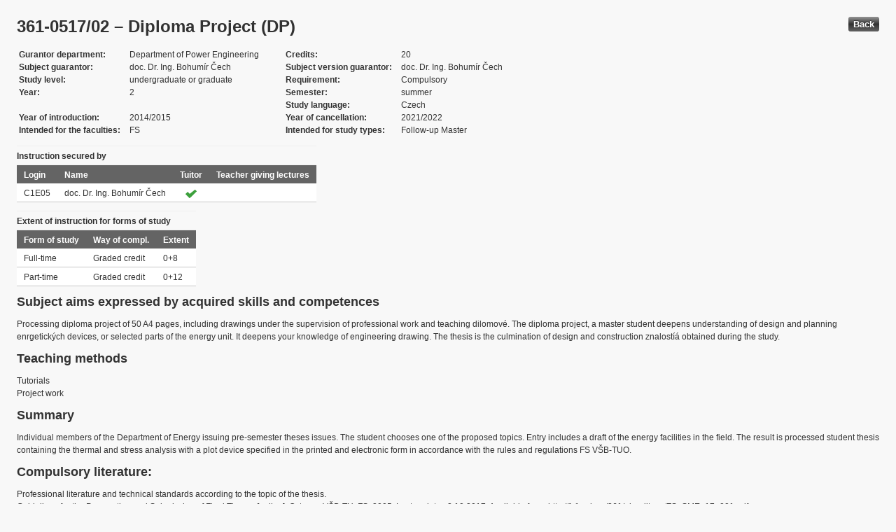

--- FILE ---
content_type: text/html; charset=UTF-8
request_url: https://edison.sso.vsb.cz/cz.vsb.edison.edu.study.prepare.web/SubjectVersion.faces?version=361-0517/02&subjectBlockAssignmentId=312653&studyFormId=2&studyPlanId=20296&locale=en&back=true
body_size: 71868
content:


<!DOCTYPE html>










    <html xmlns="http://www.w3.org/1999/xhtml">
<head>
<META http-equiv="Content-Type" content="text/html; charset=UTF-8">








<title>361-0517/02 &#8211; Diploma Project (DP)</title>



<LINK rel="stylesheet" type="text/css" href="theme/default.css" title="Style">
<LINK rel="stylesheet" type="text/css" href="theme/unis.css" title="Style">
</head>
<body onload="hide(); return false">

  
    <button class="button" style="float: right" onclick="window.history.back()">
      Back
    </button>
  <form id="form1" name="form1" method="post" action="/cz.vsb.edison.edu.study.prepare.web/SubjectVersion.faces" enctype="application/x-www-form-urlencoded">

    <script type="text/javascript">
					function hide() {
						toggleVisibility('form1:tableStudyPlans');
						toggleVisibility('form1:tableSubjectBlocks');
						toggleVisibility('form1:tableEnquiries');
						var element = document
								.getElementById('form1:passConditions:buttonShowHide');
						if (element != null)
							toggleVisibility('form1:passConditions:subjectPassCondtionsTables');
					}

					function toggleVisibility(elementId) {
						var element = document.getElementById(elementId);
						if (element.style.display == '')
							element.style.display = 'none';
						else
							element.style.display = '';
					}
				</script>

    <DIV class="messagesBlock">
      <div id="form1:messages1"></div>
    </DIV>


    
      <div id="card-subject">
        <H1>
          <span class="outputText">361-0517/02 &#8211; Diploma Project (DP)</span>
        </H1>

        <table class="panelGrid detail"><tbody><tr><td class="label"><span class="outputText">Gurantor department</span></td><td class="value"><span class="outputText">Department of Power Engineering</span></td><td class="label"><span class="outputText">Credits</span></td><td class="value"><span class="outputText">20</span></td></tr><tr><td class="label"><span class="outputText">Subject guarantor</span></td><td class="value"><span class="outputText">doc. Dr. Ing. Bohum&#237;r &#268;ech</span></td><td class="label"><span class="outputText">Subject version guarantor</span></td><td class="value"><span class="outputText">doc. Dr. Ing. Bohum&#237;r &#268;ech</span></td></tr><tr><td class="label"><span class="outputText">Study level</span></td><td class="value"><span class="outputText">undergraduate or graduate</span></td><td class="label"><span class="outputText">Requirement</span></td><td class="value"><span class="outputText">Compulsory</span></td></tr><tr><td class="label"><span class="outputText">Year</span></td><td class="value"><span class="outputText">2</span></td><td class="label"><span class="outputText">Semester</span></td><td class="value"><span class="outputText">summer</span></td></tr><tr><td class="label"><span class="outputText"></span></td><td class="value"><span class="outputText"></span></td><td class="label"><span class="outputText">Study language</span></td><td class="value"><span class="outputText">Czech</span></td></tr><tr><td class="label"><span class="outputText">Year of introduction</span></td><td class="value"><span class="outputText">2014/2015</span></td><td class="label"><span class="outputText">Year of cancellation</span></td><td class="value"><span class="outputText">2021/2022</span></td></tr><tr><td class="label"><span class="outputText">Intended for the faculties</span></td><td class="value"><span class="outputText">FS</span></td><td class="label"><span class="outputText">Intended for study types</span></td><td class="value"><span class="outputText">Follow-up Master</span></td></tr></tbody></table><table id="form1:tableTeachers" class="dataTable" ><thead ><tr ><th scope="colgroup" class="headerClass" colspan="4" ><span class="outputText">Instruction secured by</span></th></tr>
<tr ><th class="headerClass" scope="col" ><span class="outputText">Login</span></th><th class="headerClass" scope="col" ><span class="outputText">Name</span></th><th class="headerClass" scope="col" ><span class="outputText">Tuitor</span></th><th class="headerClass" scope="col" ><span class="outputText">Teacher giving lectures</span></th></tr>
</thead><tbody >
<tr class="evenRow" ><td class="columnClass1" ><span class="outputText">C1E05</span></td>
<td class="columnClass1" ><span class="outputText">doc. Dr. Ing. Bohum&#237;r &#268;ech</span></td>
<td class="centered" ><img src="/cz.vsb.edison.edu.study.prepare.web/img/symbols/selected-green.png" class="graphicImageEx" /></td>
<td class="centered" ></td>
</tr>
</tbody>
</table>
<table id="form1:tableForms" class="dataTable" ><thead ><tr ><th scope="colgroup" class="headerClass" colspan="3" ><span class="outputText">Extent of instruction for forms of study</span></th></tr>
<tr ><th class="headerClass" scope="col" ><span class="outputText">Form of study</span></th><th class="headerClass" scope="col" ><span class="outputText">Way of compl.</span></th><th class="headerClass" scope="col" ><span class="outputText">Extent</span></th></tr>
</thead><tbody >
<tr class="evenRow" ><td class="columnClass1" ><span class="outputText">Full-time</span></td>
<td class="columnClass1" ><span class="outputText">Graded credit</span></td>
<td class="columnClass1" ><span class="outputText">0+8</span></td>
</tr>
<tr class="oddRow" ><td class="columnClass1" ><span class="outputText">Part-time</span></td>
<td class="columnClass1" ><span class="outputText">Graded credit</span></td>
<td class="columnClass1" ><span class="outputText">0+12</span></td>
</tr>
</tbody>
</table>

          <h3>
            <span class="outputText">Subject aims expressed by acquired skills and competences</span>
          </h3>
          <div id="form1:j_id_jsp_2139457300_69" class="preWrap">Processing diploma project of 50 A4 pages, including drawings under the supervision of professional work and teaching dilomov&#233;. The diploma project, a master student deepens understanding of design and planning enrgetick&#253;ch devices, or selected parts of the energy unit. It deepens your knowledge of engineering drawing. The thesis is the culmination of design and construction znalost&#237;&#225; obtained during the study.</div>
          <h3>
            <span class="outputText">Teaching methods</span>
          </h3>
          <p>
            Tutorials
              <br />
            Project work
              <br />
            
          </p>
        
          <h3>
            <span class="outputText">Summary</span>
          </h3>
          <div id="form1:j_id_jsp_2139457300_77" class="preWrap">Individual members of the Department of Energy issuing pre-semester theses issues. The student chooses one of the proposed topics. Entry includes a draft of the energy facilities in the field. The result is processed student thesis containing the thermal and stress analysis with a plot device specified in the printed and electronic form in accordance with the rules and regulations FS V&#352;B-TUO.
</div>
          <h3>
            <span class="outputText">Compulsory literature:</span>
          </h3>
          <div id="form1:j_id_jsp_2139457300_81" class="preWrap"><span class="outputText">Professional literature and technical standards according to the topic of the thesis.
Guidelines for the Preparation and Submission of Final Theses [online]. Ostrava: V&#352;B-TU, FS. 2005. Last updates 2.10.2017. Available from: http://fs1.vsb.cz/361/akreditace/FS_SME_17_001.pdf.</span></div>
          <h3>
            <span class="outputText">Recommended literature:</span>
          </h3>
          <div id="form1:j_id_jsp_2139457300_85" class="preWrap">Professional literature and technical standards according to the topic of the thesis.
</div>
          <h3>
            <span class="outputText">Additional study materials</span>
          </h3>
          <div id="form1:j_id_jsp_2139457300_89"><a id="form1:j_id_jsp_2139457300_90" href="https://www.vsb.cz/e-vyuka/en/subject/361-0517/02">Study supports in the EduDocs system</a></div>
          <h3>
            <span class="outputText">Way of continuous check of knowledge in the course of semester</span>
          </h3>
          <div id="form1:j_id_jsp_2139457300_94" class="preWrap"></div>
          <h3>
            <span class="outputText">E-learning</span>
          </h3>
          <div id="form1:j_id_jsp_2139457300_103" class="preWrap"><span class="outputText"></span></div>
          <h3>
            <span class="outputText">Other requirements</span>
          </h3>
          <div id="form1:j_id_jsp_2139457300_107" class="preWrap"><span class="outputText">Another demands for student are not.</span></div>
          <h3>
            <span class="outputText">Prerequisities</span>
          </h3>
          
            <P>
              <span id="form1:textcardNoRows" class="outputText">Subject has no prerequisities.</span>
            </P>
          
          <h3>
            <span class="outputText">Co-requisities</span>
          </h3>
          
            <P>
              <span class="outputText">Subject has no co-requisities.</span>
            </P>
          
          <h3>
            <span class="outputText">Subject syllabus:</span>
          </h3>
          <div id="form1:j_id_jsp_2139457300_151" class="preWrap"><span class="outputText">The main topics (outline) of the object after the weeks of (blocks) of instruction:
1. Understand the assignment. Discussion with the teacher.
2. Providing documents to prepare.
3. Creating a basic mass and heat balance diagram of the device.
4. Balance calculation and mass calculation devices.
5. The basic outline dimensions and choice of equipment.
6. Processing design drawings.
7. Processing design drawings.
8. Making the final version of the work.
9. Presentation of the results of the other students in the form of lectures with computer and audio equipment.</span></div>
          <h3>
            <span class="outputText">Conditions for subject completion </span>
          </h3>
          <div id="form1:passConditions:subjectPassCondtionsTables">
	<fieldset>
	<legend>
		<span id="form1:passConditions:j_id_jsp_1341760232_4pc2:0:j_id_jsp_1341760232_5pc2" class="outputText">Part-time form (validity from: 2014/2015 Winter semester, validity until: 2021/2022 Summer semester)</span>
	</legend>
	<table id="form1:passConditions:j_id_jsp_1341760232_4pc2:0:table1" class="dataTable" ><thead ><tr ><th class="headerClass" nowrap="true" scope="col" ><span id="form1:passConditions:j_id_jsp_1341760232_4pc2:0:table1:text13" class="outputText">Task name</span></th><th class="headerClass" scope="col" ><span id="form1:passConditions:j_id_jsp_1341760232_4pc2:0:table1:text17" class="outputText">Type of task</span></th><th class="headerClass" scope="col" ><span class="outputText">Max. number of points</span>
				<br /><span class="outputText">(act. for subtasks)</span></th><th class="headerClass" scope="col" ><span id="form1:passConditions:j_id_jsp_1341760232_4pc2:0:table1:text14" class="outputText">Min. number of points</span></th><th class="headerClass" scope="col" ><span class="outputText">Max. po&#269;et pokus&#367;</span></th></tr>
</thead><tbody >
<tr class="evenRow" ><td nowrap="true" class="columnClass1" ><span id="form1:passConditions:j_id_jsp_1341760232_4pc2:0:table1:0:text18" class="outputText">Graded exercises evaluation</span></td>
<td class="columnClass1" ><span id="form1:passConditions:j_id_jsp_1341760232_4pc2:0:table1:0:text19" class="outputText">Graded credit</span></td>
<td class="centered" ><span id="form1:passConditions:j_id_jsp_1341760232_4pc2:0:table1:0:text21" class="outputText">100</span>&nbsp;</td>
<td class="centered" ><span id="form1:passConditions:j_id_jsp_1341760232_4pc2:0:table1:0:text20" class="outputText">51</span></td>
<td class="centered" ><span class="outputText">3</span></td>
</tr>
</tbody>
</table>
<span class="label">Mandatory attendence participation: </span>
	<br /><br />
	<a href="#" onclick="toggleVisibilityElement(this.nextSibling); return false">Show history</a><span id="form1:passConditions:j_id_jsp_1341760232_4pc2:0:masHistory" style="display: none">
			<p><span class="outputText">No mandatory participation extent is recorded in the history. </span></p>
		</span>		
	
	<br /><br />
	<span class="label">Conditions for subject completion and attendance at the exercises within ISP: </span>
	<br /><br />
	<a href="#" onclick="toggleVisibilityElement(this.nextSibling); return false">Show history</a><span id="form1:passConditions:j_id_jsp_1341760232_4pc2:0:ispHistory" style="display: none">
			<p><span class="outputText">No conditions for subject completion and attendance at the exercises within ISP in the history. </span></p>
		</span>		
	
	</fieldset>	
	</div>






	
	
    <script type="text/javascript">
					function toggleVisibilityElement(element) {
						if (element.style.display == '')
							element.style.display = 'none';
						else
							element.style.display = '';
					}
	</script>
	
	
	
	 

          

        <h3>
          <span class="outputText">Occurrence in study plans</span>
        </h3>

        <input id="form1:buttonShowHide" name="form1:buttonShowHide" type="button" value="Show/Hide" onclick="toggleVisibility('form1:tableStudyPlans'); return false" class="commandExButton button" /><table id="form1:tableStudyPlans" class="dataTable" ><thead ><tr ><th class="headerClass" scope="col" ><span class="outputText">Academic year</span></th><th class="headerClass" scope="col" ><span class="outputText">Programme</span></th><th class="headerClass" scope="col" ><span class="outputText">Branch/spec.</span></th><th class="headerClass" scope="col" ><span class="outputText">Spec.</span></th><th class="headerClass" scope="col" ><span class="outputText">Zam&#283;&#345;en&#237;</span></th><th class="headerClass" scope="col" ><span class="outputText">Form</span></th><th class="headerClass" scope="col" ><span class="outputText">Study language </span></th><th class="headerClass" scope="col" ><span class="outputText">Tut. centre</span></th><th class="headerClass" scope="col" ><span class="outputText">Year</span></th><th class="headerClass" scope="col" ><span title="winter" class="outputText">W</span></th><th class="headerClass" scope="col" ><span title="summer" class="outputText">S</span></th><th class="headerClass" scope="col" ><span class="outputText">Type of duty</span></th><th class="headerClass" scope="col" ><img src="/cz.vsb.edison.edu.study.prepare.web/.ibmjsfres/img/1x1.gif" ></img></th></tr>
</thead><tbody >
<tr class="evenRow" ><td ><span class="outputText">2021/2022</span></td>
<td ><span class="outputText">(N2301) Mechanical Engineering</span></td>
<td ><span class="outputText">(2302T006) Energy Engineering</span></td>
<td ></td>
<td ><span class="outputText"></span></td>
<td ><span class="outputText">P</span></td>
<td ><span class="outputText">Czech</span></td>
<td ><span class="outputText">Ostrava</span></td>
<td ><span class="outputText">2</span></td>
<td ></td>
<td ><img src="img/icons/small/active/confirm.png" class="graphicImageEx" /></td>
<td ><span class="outputText">Compulsory</span></td>
<td ><a id="form1:tableStudyPlans:0:j_id_jsp_2139457300_200" href="https://edison.sso.vsb.cz/cz.vsb.edison.edu.study.prepare.web/StudyPlan.faces?studyPlanId=23852&amp;locale=en&amp;back=true" class="outputText">study plan</a></td>
</tr>
<tr class="oddRow" ><td ><span class="outputText">2021/2022</span></td>
<td ><span class="outputText">(N2301) Mechanical Engineering</span></td>
<td ><span class="outputText">(2302T006) Energy Engineering</span></td>
<td ></td>
<td ><span class="outputText"></span></td>
<td ><span class="outputText">K</span></td>
<td ><span class="outputText">Czech</span></td>
<td ><span class="outputText">Ostrava</span></td>
<td ><span class="outputText">2</span></td>
<td ></td>
<td ><img src="img/icons/small/active/confirm.png" class="graphicImageEx" /></td>
<td ><span class="outputText">Compulsory</span></td>
<td ><a id="form1:tableStudyPlans:1:j_id_jsp_2139457300_200" href="https://edison.sso.vsb.cz/cz.vsb.edison.edu.study.prepare.web/StudyPlan.faces?studyPlanId=23853&amp;locale=en&amp;back=true" class="outputText">study plan</a></td>
</tr>
<tr class="evenRow" ><td ><span class="outputText">2020/2021</span></td>
<td ><span class="outputText">(N2301) Mechanical Engineering</span></td>
<td ><span class="outputText">(2302T006) Energy Engineering</span></td>
<td ></td>
<td ><span class="outputText"></span></td>
<td ><span class="outputText">P</span></td>
<td ><span class="outputText">Czech</span></td>
<td ><span class="outputText">Ostrava</span></td>
<td ><span class="outputText">2</span></td>
<td ></td>
<td ><img src="img/icons/small/active/confirm.png" class="graphicImageEx" /></td>
<td ><span class="outputText">Compulsory</span></td>
<td ><a id="form1:tableStudyPlans:2:j_id_jsp_2139457300_200" href="https://edison.sso.vsb.cz/cz.vsb.edison.edu.study.prepare.web/StudyPlan.faces?studyPlanId=23000&amp;locale=en&amp;back=true" class="outputText">study plan</a></td>
</tr>
<tr class="oddRow" ><td ><span class="outputText">2020/2021</span></td>
<td ><span class="outputText">(N2301) Mechanical Engineering</span></td>
<td ><span class="outputText">(2302T006) Energy Engineering</span></td>
<td ></td>
<td ><span class="outputText"></span></td>
<td ><span class="outputText">K</span></td>
<td ><span class="outputText">Czech</span></td>
<td ><span class="outputText">Ostrava</span></td>
<td ><span class="outputText">2</span></td>
<td ></td>
<td ><img src="img/icons/small/active/confirm.png" class="graphicImageEx" /></td>
<td ><span class="outputText">Compulsory</span></td>
<td ><a id="form1:tableStudyPlans:3:j_id_jsp_2139457300_200" href="https://edison.sso.vsb.cz/cz.vsb.edison.edu.study.prepare.web/StudyPlan.faces?studyPlanId=23015&amp;locale=en&amp;back=true" class="outputText">study plan</a></td>
</tr>
<tr class="evenRow" ><td ><span class="outputText">2019/2020</span></td>
<td ><span class="outputText">(N2301) Mechanical Engineering</span></td>
<td ><span class="outputText">(2302T006) Energy Engineering</span></td>
<td ></td>
<td ><span class="outputText"></span></td>
<td ><span class="outputText">P</span></td>
<td ><span class="outputText">Czech</span></td>
<td ><span class="outputText">Ostrava</span></td>
<td ><span class="outputText">2</span></td>
<td ></td>
<td ><img src="img/icons/small/active/confirm.png" class="graphicImageEx" /></td>
<td ><span class="outputText">Compulsory</span></td>
<td ><a id="form1:tableStudyPlans:4:j_id_jsp_2139457300_200" href="https://edison.sso.vsb.cz/cz.vsb.edison.edu.study.prepare.web/StudyPlan.faces?studyPlanId=21423&amp;locale=en&amp;back=true" class="outputText">study plan</a></td>
</tr>
<tr class="oddRow" ><td ><span class="outputText">2019/2020</span></td>
<td ><span class="outputText">(N2301) Mechanical Engineering</span></td>
<td ><span class="outputText">(2302T006) Energy Engineering</span></td>
<td ></td>
<td ><span class="outputText"></span></td>
<td ><span class="outputText">K</span></td>
<td ><span class="outputText">Czech</span></td>
<td ><span class="outputText">Ostrava</span></td>
<td ><span class="outputText">2</span></td>
<td ></td>
<td ><img src="img/icons/small/active/confirm.png" class="graphicImageEx" /></td>
<td ><span class="outputText">Compulsory</span></td>
<td ><a id="form1:tableStudyPlans:5:j_id_jsp_2139457300_200" href="https://edison.sso.vsb.cz/cz.vsb.edison.edu.study.prepare.web/StudyPlan.faces?studyPlanId=21438&amp;locale=en&amp;back=true" class="outputText">study plan</a></td>
</tr>
<tr class="evenRow" ><td ><span class="outputText">2018/2019</span></td>
<td ><span class="outputText">(N2301) Mechanical Engineering</span></td>
<td ><span class="outputText">(2302T006) Energy Engineering</span></td>
<td ></td>
<td ><span class="outputText"></span></td>
<td ><span class="outputText">P</span></td>
<td ><span class="outputText">Czech</span></td>
<td ><span class="outputText">Ostrava</span></td>
<td ><span class="outputText">2</span></td>
<td ></td>
<td ><img src="img/icons/small/active/confirm.png" class="graphicImageEx" /></td>
<td ><span class="outputText">Compulsory</span></td>
<td ><a id="form1:tableStudyPlans:6:j_id_jsp_2139457300_200" href="https://edison.sso.vsb.cz/cz.vsb.edison.edu.study.prepare.web/StudyPlan.faces?studyPlanId=20821&amp;locale=en&amp;back=true" class="outputText">study plan</a></td>
</tr>
<tr class="oddRow" ><td ><span class="outputText">2018/2019</span></td>
<td ><span class="outputText">(N2301) Mechanical Engineering</span></td>
<td ><span class="outputText">(2302T006) Energy Engineering</span></td>
<td ></td>
<td ><span class="outputText"></span></td>
<td ><span class="outputText">K</span></td>
<td ><span class="outputText">Czech</span></td>
<td ><span class="outputText">Ostrava</span></td>
<td ><span class="outputText">2</span></td>
<td ></td>
<td ><img src="img/icons/small/active/confirm.png" class="graphicImageEx" /></td>
<td ><span class="outputText">Compulsory</span></td>
<td ><a id="form1:tableStudyPlans:7:j_id_jsp_2139457300_200" href="https://edison.sso.vsb.cz/cz.vsb.edison.edu.study.prepare.web/StudyPlan.faces?studyPlanId=20822&amp;locale=en&amp;back=true" class="outputText">study plan</a></td>
</tr>
<tr class="evenRow" ><td ><span class="outputText">2017/2018</span></td>
<td ><span class="outputText">(N2301) Mechanical Engineering</span></td>
<td ><span class="outputText">(2302T006) Energy Engineering</span></td>
<td ></td>
<td ><span class="outputText"></span></td>
<td ><span class="outputText">P</span></td>
<td ><span class="outputText">Czech</span></td>
<td ><span class="outputText">Ostrava</span></td>
<td ><span class="outputText">2</span></td>
<td ></td>
<td ><img src="img/icons/small/active/confirm.png" class="graphicImageEx" /></td>
<td ><span class="outputText">Compulsory</span></td>
<td ><a id="form1:tableStudyPlans:8:j_id_jsp_2139457300_200" href="https://edison.sso.vsb.cz/cz.vsb.edison.edu.study.prepare.web/StudyPlan.faces?studyPlanId=20295&amp;locale=en&amp;back=true" class="outputText">study plan</a></td>
</tr>
<tr class="oddRow" ><td ><span class="outputText">2017/2018</span></td>
<td ><span class="outputText">(N2301) Mechanical Engineering</span></td>
<td ><span class="outputText">(2302T006) Energy Engineering</span></td>
<td ></td>
<td ><span class="outputText"></span></td>
<td ><span class="outputText">K</span></td>
<td ><span class="outputText">Czech</span></td>
<td ><span class="outputText">Ostrava</span></td>
<td ><span class="outputText">2</span></td>
<td ></td>
<td ><img src="img/icons/small/active/confirm.png" class="graphicImageEx" /></td>
<td ><span class="outputText">Compulsory</span></td>
<td ><a id="form1:tableStudyPlans:9:j_id_jsp_2139457300_200" href="https://edison.sso.vsb.cz/cz.vsb.edison.edu.study.prepare.web/StudyPlan.faces?studyPlanId=20296&amp;locale=en&amp;back=true" class="outputText">study plan</a></td>
</tr>
<tr class="evenRow" ><td ><span class="outputText">2016/2017</span></td>
<td ><span class="outputText">(N2301) Mechanical Engineering</span></td>
<td ><span class="outputText">(2302T006) Energy Engineering</span></td>
<td ></td>
<td ><span class="outputText"></span></td>
<td ><span class="outputText">P</span></td>
<td ><span class="outputText">Czech</span></td>
<td ><span class="outputText">Ostrava</span></td>
<td ><span class="outputText">2</span></td>
<td ></td>
<td ><img src="img/icons/small/active/confirm.png" class="graphicImageEx" /></td>
<td ><span class="outputText">Compulsory</span></td>
<td ><a id="form1:tableStudyPlans:10:j_id_jsp_2139457300_200" href="https://edison.sso.vsb.cz/cz.vsb.edison.edu.study.prepare.web/StudyPlan.faces?studyPlanId=19558&amp;locale=en&amp;back=true" class="outputText">study plan</a></td>
</tr>
<tr class="oddRow" ><td ><span class="outputText">2016/2017</span></td>
<td ><span class="outputText">(N2301) Mechanical Engineering</span></td>
<td ><span class="outputText">(2302T006) Energy Engineering</span></td>
<td ></td>
<td ><span class="outputText"></span></td>
<td ><span class="outputText">K</span></td>
<td ><span class="outputText">Czech</span></td>
<td ><span class="outputText">Ostrava</span></td>
<td ><span class="outputText">2</span></td>
<td ></td>
<td ><img src="img/icons/small/active/confirm.png" class="graphicImageEx" /></td>
<td ><span class="outputText">Compulsory</span></td>
<td ><a id="form1:tableStudyPlans:11:j_id_jsp_2139457300_200" href="https://edison.sso.vsb.cz/cz.vsb.edison.edu.study.prepare.web/StudyPlan.faces?studyPlanId=19559&amp;locale=en&amp;back=true" class="outputText">study plan</a></td>
</tr>
<tr class="evenRow" ><td ><span class="outputText">2015/2016</span></td>
<td ><span class="outputText">(N2301) Mechanical Engineering</span></td>
<td ><span class="outputText">(2302T006) Energy Engineering</span></td>
<td ></td>
<td ><span class="outputText"></span></td>
<td ><span class="outputText">P</span></td>
<td ><span class="outputText">Czech</span></td>
<td ><span class="outputText">Ostrava</span></td>
<td ><span class="outputText">2</span></td>
<td ></td>
<td ><img src="img/icons/small/active/confirm.png" class="graphicImageEx" /></td>
<td ><span class="outputText">Compulsory</span></td>
<td ><a id="form1:tableStudyPlans:12:j_id_jsp_2139457300_200" href="https://edison.sso.vsb.cz/cz.vsb.edison.edu.study.prepare.web/StudyPlan.faces?studyPlanId=18922&amp;locale=en&amp;back=true" class="outputText">study plan</a></td>
</tr>
<tr class="oddRow" ><td ><span class="outputText">2015/2016</span></td>
<td ><span class="outputText">(N2301) Mechanical Engineering</span></td>
<td ><span class="outputText">(2302T006) Energy Engineering</span></td>
<td ></td>
<td ><span class="outputText"></span></td>
<td ><span class="outputText">K</span></td>
<td ><span class="outputText">Czech</span></td>
<td ><span class="outputText">Ostrava</span></td>
<td ><span class="outputText">2</span></td>
<td ></td>
<td ><img src="img/icons/small/active/confirm.png" class="graphicImageEx" /></td>
<td ><span class="outputText">Compulsory</span></td>
<td ><a id="form1:tableStudyPlans:13:j_id_jsp_2139457300_200" href="https://edison.sso.vsb.cz/cz.vsb.edison.edu.study.prepare.web/StudyPlan.faces?studyPlanId=18931&amp;locale=en&amp;back=true" class="outputText">study plan</a></td>
</tr>
<tr class="evenRow" ><td ><span class="outputText">2014/2015</span></td>
<td ><span class="outputText">(N2301) Mechanical Engineering</span></td>
<td ><span class="outputText">(2302T006) Energy Engineering</span></td>
<td ></td>
<td ><span class="outputText"></span></td>
<td ><span class="outputText">P</span></td>
<td ><span class="outputText">Czech</span></td>
<td ><span class="outputText">Ostrava</span></td>
<td ><span class="outputText">2</span></td>
<td ></td>
<td ><img src="img/icons/small/active/confirm.png" class="graphicImageEx" /></td>
<td ><span class="outputText">Compulsory</span></td>
<td ><a id="form1:tableStudyPlans:14:j_id_jsp_2139457300_200" href="https://edison.sso.vsb.cz/cz.vsb.edison.edu.study.prepare.web/StudyPlan.faces?studyPlanId=18307&amp;locale=en&amp;back=true" class="outputText">study plan</a></td>
</tr>
<tr class="oddRow" ><td ><span class="outputText">2014/2015</span></td>
<td ><span class="outputText">(N2301) Mechanical Engineering</span></td>
<td ><span class="outputText">(2302T006) Energy Engineering</span></td>
<td ></td>
<td ><span class="outputText"></span></td>
<td ><span class="outputText">K</span></td>
<td ><span class="outputText">Czech</span></td>
<td ><span class="outputText">Ostrava</span></td>
<td ><span class="outputText">2</span></td>
<td ></td>
<td ><img src="img/icons/small/active/confirm.png" class="graphicImageEx" /></td>
<td ><span class="outputText">Compulsory</span></td>
<td ><a id="form1:tableStudyPlans:15:j_id_jsp_2139457300_200" href="https://edison.sso.vsb.cz/cz.vsb.edison.edu.study.prepare.web/StudyPlan.faces?studyPlanId=18383&amp;locale=en&amp;back=true" class="outputText">study plan</a></td>
</tr>
</tbody>
</table>


        <h3>
          <span class="outputText">Occurrence in special blocks</span>
        </h3>

        <input id="form1:buttonShowHideBlocks" name="form1:buttonShowHideBlocks" type="button" value="Show/Hide" onclick="toggleVisibility('form1:tableSubjectBlocks'); return false" class="commandExButton button" /><table id="form1:tableSubjectBlocks" class="dataTable" ><thead ><tr ><th class="headerClass" scope="col" ><span class="outputText">Block name</span></th><th class="headerClass" scope="col" ><span class="outputText">Academic year</span></th><th class="headerClass" scope="col" ><span class="outputText">Form of study</span></th><th class="headerClass" scope="col" ><span class="outputText">Study language </span></th><th class="headerClass" scope="col" ><span class="outputText">Year</span></th><th class="headerClass" scope="col" ><span title="winter" class="outputText">W</span></th><th class="headerClass" scope="col" ><span title="summer" class="outputText">S</span></th><th class="headerClass" scope="col" ><span class="outputText">Type of block</span></th><th class="headerClass" scope="col" ><span class="outputText">Block owner</span></th><th class="headerClass" scope="col" ><img src="/cz.vsb.edison.edu.study.prepare.web/.ibmjsfres/img/1x1.gif" ></img></th></tr>
</thead><tbody >
</tbody>
</table>


        <h3>
          <span class="outputText">Assessment of instruction</span>
        </h3>

        <input id="form1:j_id_jsp_2139457300_244" name="form1:j_id_jsp_2139457300_244" type="button" value="Show/Hide" onclick="toggleVisibility('form1:tableEnquiries'); return false" class="commandExButton button" />

		<br /><br />
        <table id="form1:tableEnquiries" ><tbody >
<tr ><td ><a href="https://edison.sso.vsb.cz/cz.vsb.edison.edu.study.prepare.web/EducationEnquiry.faces?subjectVersion=361-0517%2F02&amp;semesterId=119&amp;locale=en&amp;back=true"><span class="outputText">2019/2020 Summer</span></a></td>
</tr>
<tr ><td ><a href="https://edison.sso.vsb.cz/cz.vsb.edison.edu.study.prepare.web/EducationEnquiry.faces?subjectVersion=361-0517%2F02&amp;semesterId=117&amp;locale=en&amp;back=true"><span class="outputText">2018/2019 Summer</span></a></td>
</tr>
<tr ><td ><a href="https://edison.sso.vsb.cz/cz.vsb.edison.edu.study.prepare.web/EducationEnquiry.faces?subjectVersion=361-0517%2F02&amp;semesterId=115&amp;locale=en&amp;back=true"><span class="outputText">2017/2018 Summer</span></a></td>
</tr>
<tr ><td ><a href="https://edison.sso.vsb.cz/cz.vsb.edison.edu.study.prepare.web/EducationEnquiry.faces?subjectVersion=361-0517%2F02&amp;semesterId=114&amp;locale=en&amp;back=true"><span class="outputText">2016/2017 Summer</span></a></td>
</tr>
<tr ><td ><a href="https://edison.sso.vsb.cz/cz.vsb.edison.edu.study.prepare.web/EducationEnquiry.faces?subjectVersion=361-0517%2F02&amp;semesterId=113&amp;locale=en&amp;back=true"><span class="outputText">2015/2016 Summer</span></a></td>
</tr>
</tbody>
</table>


      </div>
    <input type="hidden" name="form1_SUBMIT" value="1" /><input type="hidden" name="javax.faces.ViewState" id="j_id__v_0:javax.faces.ViewState:1" value="hplIg97tJKkbDNtIwNPvh4Q1mXsJTvnVd/09JDSmU94Lh0xySseiYJ9yGc2ufcKDq41OJOUdWuyi1n0suhmR5DcUKT4xOKPronJ47FC7I7SXmwUXxuZvZ0wBdIHRK6h0iEcoxEiV+ffu/IZI0vkwFXCwGE/nIJk2wO3M/8IQdGbB0RPwh584RApX68KhnHBLicg6Tp+3TtM0Uvkl08H0vuR504wSVDAVBnsFKTPbPJvu2GjjpO4XRK+0eYin8btpldVZjJ+ALnpcmqgOerzsOmKf7Hc7hSANO7shEi6PLSSOTIo19QsdcFYqByRZ90xvAtg7g4or/MVLxVaVPd3l1AYY6wmruVc6tqB1J3SF39GbWFp7Cni07G12MaVewCEtl5U/LUKQZCBYGQD81xxbGASh5tuURLAb1Z3UNyRsz2q/[base64]/49T1+Tnf5n4xA3hpFvpkLpbIu6PGvov+UbeWVjex/30OSmvmlOfZl8s1YtmFrkrMdOC8s62RcAVUMM82lXq6n+D96GU88O5sAb9ey0PwddLK58TwUGux9Zk1vLdD7QuM3ygSSO+TyXTXLzypkcLnZS4y+RTqFuwj/oTGvnQEWH16KFXk+SjC7iSWcuAdhh9719CSfPtAEA9aBXMcyGgSBDWtY4O1fr27VTkE11C7n0ckaxeq2npcMYXnHm5PY8ZQ0yhc/faCID/j1PX5OrKnoVjZYwrlnEMVwMIbe93LzyoVkPyh3DK/he8JNTkefcQ+U0JVAH16up/g/ehlPniO9fy1D7GLOgK1RB/bhTSSvkU4pIoiLBq8phsOG2sa1bfbnlBcbCJPp/pVPV07JMF4Ih++E8VAHgKHjCL+APoUuN11wm+S9rE23G5pUeEIZlwJJoMFMfOhWqMqeI0rtrTcZfUKhyvNFKBTkHb0bGV4fDBTXbEZxT5eoul/rgK4Mr+F7wk1OR59xD5TQlUAfXq6n+D96GU+eI71/[base64]/[base64]/[base64]/he8JNTkefcQ+U0JVAH16up/g/ehlPPDubAG/XstCC2PfPJi7YJySvkU4pIoiLBq8phsOG2sa1bfbnlBcbCIyK2+nuAhVBMF4Ih++E8VAHgKHjCL+APoUuN11wm+S9rE23G5pUeELj/VG5GAg44uhWqMqeI0rtrTcZfUKhyvNFKBTkHb0bGV4fDBTXbEZxl98YGubOfXEMr+F7wk1OR59xD5TQlUAfXq6n+D96GU88O5sAb9ey0Mv4JW8e/d/[base64]/lDBeCIfvhPFQB4Ch4wi/gD6FLjddcJvkvaxNtxuaVHhC9eZSjf/w2bgeovtxnPBRWK+i/5Rt5ZWN7H/fQ5Ka+aU59mXyzVi2YeVlIsZ6rfJfL3lxFamiV8E2qlL7IbFsNBsND0sppO/QapIP2I1HHWoSlT04Zpw6RLtUUSApBoAmEpU9OGacOkSkyoGzc5VbXySvkU4pIoiLBq8phsOG2sa1bfbnlBcbCOq+oKl1j7+yXggy4cyqfkZwudlLjL5FOoW7CP+hMa+ddCZcnpIn6PuAnoNdsPrGRTaqUvshsWw0Gw0PSymk79AIp/1Y1CP3Ld7K8heTvhYPDRQKb/I7t24PC4WiIELLtC7n0ckaxeq2HPf/ADYH0RjY8ZQ0yhc/faCID/j1PX5OoYYZFikNiw4weWJQPD364Msd9QmG8K/R+NjAa4G+XKVyVnikwF7KWjaqUvshsWw0Gw0PSymk79C4v5CYSg4+SZ9xD5TQlUAfXq6n+D96GU/2idTIO9HS8wIt7ugV6CrtRJEEnnBnr8sdK1EHhIlzRggbzP9NedoQJK+RTikiiIsGrymGw4baxrVt9ueUFxsIFTID+tM4ZTagtRYng6FMdoeF6MmIA4aeqElyihpojku7ybc3vEV9e4lH2WnkGkAoYGa2wQwsyM3armdnZk+zcvzZqSUSLpzKdgL1ftuK7wYxKZ8d/[base64]/g/ehlPOJF5j+Qlsu8UL7nk2K+ZHZy5E5Bd6qXoWhZZfBv0sAzeezNd9A/HsN/TDvsa2EQH6KLzVpw73lf7i+rhZRjtrKpOTuhBPU4MSV886ZTfdOsxKZ8d/ZG5KhHpmBpF3RBAJLPn8a9cAqWSdHAd04d8KolH2WnkGkAoYGa2wQwsyM3armdnZk+zclS2CUrLf/oNmF8+3EVdl2HKwPPbx3+kpJstT+6XCH3H3sryF5O+Fg9GwVxKqNJlZH+PDt1fTx77IcTF2EF3hWScuROQXeql6FoWWXwb9LAMGkuut/R1HH/8HXSyufE8FBrsfWZNby3QSUb3C8h11IAa7H1mTW8t0OPlgILiughMSV886ZTfdOsxKZ8d/ZG5KhHpmBpF3RBA7xzZrQoIdhPC2aTlj6Rm4YUuN11wm+S9rE23G5pUeEI/ZL4LE3gPz9EIzB+U5+YDxaPVooN6Dtu6vKKmsR9dV+hWqMqeI0rtrTcZfUKhyvNFKBTkHb0bGV4fDBTXbEZx5+qCTJ7+2HBnEMVwMIbe94Lp0bvi++aDDK/he8JNTkefcQ+U0JVAH16up/g/ehlPYFra++qo3SIoK3O7Y459+Jy5E5Bd6qXoWhZZfBv0sAwwNdXMhNA1aN/TDvsa2EQH6KLzVpw73lf7i+rhZRjtrKpOTuhBPU4MSV886ZTfdOsxKZ8d/ZG5KhHpmBpF3RBAVf0P5iECd6QaBIENa1jg7eSvKr9kOzeJLufRyRrF6rYc9/8ANgfRGNjxlDTKFz99oIgP+PU9fk4TugQ/boiCXe+5Wlv2h/4BRSgU5B29GxleHwwU12xGcel/PAssFoH2Tl/1nzle+3HUATyOIIZRhffjCtiwBSZ0DK/he8JNTkefcQ+U0JVAH16up/g/ehlPYFra++qo3SIUVAzqcEItQH5QGF0nvBJCGwAzofGxS4kU5I4uYnGQGKLWfSy6GZHkPNs0OKDm/tf42MBrgb5cpXJWeKTAXspaNqpS+yGxbDQbDQ9LKaTv0FryPGP6LQStyNLJdUAzQKWlkNzXSp41xiHExdhBd4VknLkTkF3qpehaFll8G/SwDG4kR2AvS5WQ/B10srnxPBQa7H1mTW8t0OPlgILiughMSV886ZTfdOsxKZ8d/ZG5KhHpmBpF3RBANhWo4XTDSwG43GTa82l2NlFBqJGpFF5mM27rRomhktQRrWII8NexNAnNhu42QBqahS43XXCb5L2sTbcbmlR4QnBA2dXqFQfhAHFJ99hL5HzY8ZQ0yhc/faCID/j1PX5O3J7A/[base64]/GgSBDWtY4O3kryq/ZDs3iS7n0ckaxeq2HPf/ADYH0RjY8ZQ0yhc/faCID/j1PX5OZLES7aAFksTmOdQZu3mm0EUoFOQdvRsZXh8MFNdsRnEOgzwPGVRani0Guidt78MHNqpS+yGxbDQbDQ9LKaTv0OK+NohxT00nyNLJdUAzQKWlkNzXSp41xiHExdhBd4VknLkTkF3qpehaFll8G/SwDGWPqdUadvbG/B10srnxPBQa7H1mTW8t0OPlgILiughMSV886ZTfdOsxKZ8d/ZG5KhHpmBpF3RBAb+xZ1BcEhlCQJOjhK06wXoUuN11wm+S9rE23G5pUeEJBgnOkljWDfwBxSffYS+R82PGUNMoXP32giA/49T1+TtHpIbyEFRjDMHliUDw9+uACg1fV6SdUnPjYwGuBvlylclZ4pMBeylo2qlL7IbFsNBsND0sppO/QrlaK3LyHGQ3I0sl1QDNApeLMK7SFcs1jIcTF2EF3hWScuROQXeql6FoWWXwb9LAMW7JOokdqQSAm1ZfBI33jewavKYbDhtrGtW3255QXGwjgI15YUQGvMmbnM4ETA4xQMSmfHf2RuSoR6ZgaRd0QQM/VxOjyHqX/GgSBDWtY4O3Kde/EasMXMC7n0ckaxeq2HPf/ADYH0RjY8ZQ0yhc/faCID/j1PX5O+TzDL7hPoJIweWJQPD364Msd9QmG8K/RMHliUDw9+uDLHfUJhvCv0fjYwGuBvlylclZ4pMBeylo2qlL7IbFsNBsND0sppO/Q8eE2gem1xr5qzqRLtRGCtKkJFLD8KtYrmKsgpfmBVot/MDgw7qvNQKmlCrxsr3JCBIZSiAAdfmnY8ZQ0yhc/faCID/j1PX5Obelr0F/MyXnmOdQZu3mm0EUoFOQdvRsZXh8MFNdsRnGhLO7kiWhREi0Guidt78MHNqpS+yGxbDQbDQ9LKaTv0F0c3HlXTqy1yNLJdUAzQKWlkNzXSp41xiHExdhBd4VknLkTkF3qpehaFll8G/SwDCSWmy1t0i5Q/B10srnxPBQa7H1mTW8t0OPlgILiughMSV886ZTfdOsxKZ8d/ZG5KhHpmBpF3RBA/KJ/TjfdfGGQJOjhK06wXoUuN11wm+S9rE23G5pUeEKQgRqrMYTFzgBxSffYS+R82PGUNMoXP32giA/49T1+Tp72oQoQkMxcMHliUDw9+uACg1fV6SdUnPjYwGuBvlylclZ4pMBeylo2qlL7IbFsNBsND0sppO/Q+QR/NMWwLLfI0sl1QDNApeLMK7SFcs1jyNLJdUAzQKXizCu0hXLNYyHExdhBd4Vk6u68hzQS/FBaFll8G/SwDFFm47PpZZxTP4E8MKL1TPScuROQXeql6FoWWXwb9LAM+GyVaffygdom1ZfBI33jewavKYbDhtrGtW3255QXGwiiOlaguOvvvGbnM4ETA4xQMSmfHf2RuSoR6ZgaRd0QQIw3tPhbKIwoGgSBDWtY4O3Kde/EasMXMC7n0ckaxeq2TNOEMyICDQ3Y8ZQ0yhc/faCID/j1PX5OmlrsiaWELdYNzEW2s2tj5txvIGBzNGQ86Faoyp4jSu1docQ2Ky1ec0UoFOQdvRsZXh8MFNdsRnF5zDASKYWGI2pRBvZBAwsWRSgU5B29GxleHwwU12xGcZpwLbBq5/IwT6L4qBuw155FKBTkHb0bGV4fDBTXbEZxKO7DWMtZQw0weWJQPD364AKDV9XpJ1Sc+NjAa4G+XKXsqeD9ZdOG8TaqUvshsWw0Gw0PSymk79CvzgPOmyFtsWcQxXAwht73gunRu+L75oMMr+F7wk1ORx9lKVXvgY/lXq6n+D96GU+eI71/LUPsYhHlh1Ir0VCoH2UpVe+Bj+Verqf4P3oZT54jvX8tQ+xiWTKK01rcqZofZSlV74GP5V6up/g/ehlPniO9fy1D7GJVNQf2WpeUZsjSyXVAM0ClXbHad6X9eXghxMXYQXeFZOruvIc0EvxQWhZZfBv0sAwni6vK5pLzXc6ArVEH9uFNEpU9OGacOkS7VFEgKQaAJhKVPThmnDpEpMqBs3OVW18kr5FOKSKIi6p9m5mkoQofS1HOKMgDW4WFLjddcJvkvaxNtxuaVHhCM/+BlwbUHVKHep+7wpwghd/TDvsa2EQH8HbSEqJ8pd4u59HJGsXqtkzThDMiAg0N2PGUNMoXP32giA/49T1+Tq4vdDESqc5IDcxFtrNrY+bcbyBgczRkPOhWqMqeI0rtXaHENistXnNFKBTkHb0bGV4fDBTXbEZxcfzgwUj+yGsNv/qse4JWjkUoFOQdvRsZXh8MFNdsRnHbJqcKCKOM2BTkji5icZAYotZ9LLoZkeQ82zQ4oOb+1/jYwGuBvlyl7Kng/WXThvE2qlL7IbFsNBsND0sppO/QIMXZc9O/[base64]/tliFLjddcJvkvaxNtxuaVHhCVOOMkNaHQ+Fm0DxE/Crj8YUuN11wm+S9rE23G5pUeEJsRx9UgC4rrktRzijIA1uFhS43XXCb5L2sTbcbmlR4QlFuNHS/mA6rh3qfu8KcIIXf0w77GthEB/[base64]/1nzle+3HUATyOIIZRhffjCtiwBSZ0DK/he8JNTkcfZSlV74GP5V6up/g/ehlPniO9fy1D7GKl5fVROi4cbpmQARaclVI7gtj3zyYu2CcSlT04Zpw6RKTKgbNzlVtfJK+RTikiiItucY8yCO4pTOU5ZLf9PnVx431/5+Q7L+oxKZ8d/ZG5KhHpmBpF3RBAEjYaIuYP++zjfX/n5Dsv6jEpnx39kbkqEemYGkXdEEALm3Nek6U8jqC1FieDoUx2f02LCPVFlUEwXgiH74TxUGmxxSWVyey6hS43XXCb5L2sTbcbmlR4Qn3ZhkCkkp59GgSBDWtY4O0pcWXsPnyHZxoEgQ1rWODt5K8qv2Q7N4ku59HJGsXqtkzThDMiAg0N2PGUNMoXP32giA/49T1+Toyf31fKsWyl9D2iUeNWHCfY8ZQ0yhc/faCID/j1PX5OFyDNqe7a+t7RCMwflOfmA8Wj1aKDeg7buryiprEfXVfoVqjKniNK7V2hxDYrLV5zRSgU5B29GxleHwwU12xGcYOxrJ0+bRdzMHliUDw9+uDLHfUJhvCv0fjYwGuBvlyl7Kng/WXThvE2qlL7IbFsNBsND0sppO/[base64]/FBaFll8G/SwDLMwdWIfwkN/cBXrupHTCUVXOajQofAYYFeB81aLHbaxtW3255QXGwhioQCYTVPxoYZbiCJWLQooLArW4HTNwgMxKZ8d/ZG5KhHpmBpF3RBAGqHj0FgYEVYwXgiH74TxUNaCenoDv7ZYhS43XXCb5L2sTbcbmlR4Qjg5hrc2Yfl9ZtA8RPwq4/GFLjddcJvkvaxNtxuaVHhCrtRAGKuXw/tLUc4oyANbhYUuN11wm+S9rE23G5pUeELCTIPj+JeBTYd6n7vCnCCF39MO+xrYRAfwdtISonyl3i7n0ckaxeq2TNOEMyICDQ3Y8ZQ0yhc/faCID/j1PX5Ov8Nt27zvim+prJ0tYOdLldjxlDTKFz99oIgP+PU9fk49/[base64]/g/ehlPniO9fy1D7GInWWZswP3r3h9lKVXvgY/lXq6n+D96GU+eI71/LUPsYgn87wJGvgFAyNLJdUAzQKVdsdp3pf15eCHExdhBd4Vk6u68hzQS/FBaFll8G/SwDEsaeQbbCFGU3FiSmB81HHQSlT04Zpw6RKTKgbNzlVtfJK+RTikiiIts7Wh/iuU8qwvKEJQcjnWnIUF4LTLLphzofWiNxLnPQk6DbUo61BRYYZHsFd/4GZHY8ZQ0yhc/faCID/j1PX5OUXj4XRT99lkNzEW2s2tj5maWxG/RAOCHDcxFtrNrY+bcbyBgczRkPOhWqMqeI0rtr6XwD964R2c51HWo9650/jEpnx39kbkqY5FCc7cGDUSSgx/+sGNEGoZbiCJWLQoogCll6hRuPedwudlLjL5FOoW7CP+hMa+dARYfXooVeT6HkOJy1gNctWEzDJ8ejzmA43keJr2d4tRCr5J3fn9IWvwddLK58TwUGux9Zk1vLdCw6TXJ8CyHxBrsfWZNby3QGnCti4A1zG4a7H1mTW8t0NfnzNFBuVPyO5XkCVu+34AxKZ8d/ZG5KmORQnO3Bg1E1Nkh/WFjD9qGW4giVi0KKDuV5Albvt+AMSmfHf2RuSpjkUJztwYNRP9YChKbPbpwhluIIlYtCig7leQJW77fgDEpnx39kbkqY5FCc7cGDUSNAC52zbnBAIZbiCJWLQooO5XkCVu+34AxKZ8d/ZG5KmORQnO3Bg1ECu85fLDrmf+GW4giVi0KKBbjGxN2IEipMSmfHf2RuSpjkUJztwYNRJjW+yH3TfU/mb1+W6L3lY5KNOMVY2G4Cdj/o9PhDsvnhbsI/6Exr53q64t/70QUpP3Onvdzxe6KVJZwxupKZQDUnt8Mi2ijtu6I9ksiZ16aZxDFcDCG3veORZINuFo8bmcQxXAwht73gunRu+L75oMMr+F7wk1OR7L3ggcPQhsI0aRLnqlvuDPiuDfnlskMfsBikUou+YjzRJEEnnBnr8sdK1EHhIlzRggbzP9NedoQLTyA2zu63uQ0AnRCUgZv/2cQxXAwht73gunRu+L75oMMr+F7wk1OR7L3ggcPQhsIgV0fOn6d8tviuDfnlskMfi0I7a1WFvICRJEEnnBnr8sdK1EHhIlzRggbzP9NedoQJK+RTikiiIvAsBoX4ZGP76C1FieDoUx2h4XoyYgDhp6gtRYng6FMdjRzbJyAF/p2MF4Ih++E8VDc3XZOKAAT1q5mtgzHNOLh6Faoyp4jSu2rezNYFIrzwW9IvdoY1C4GJS7qWFLcBzi66wn36Y2tgNSSYdWRHTKH07qAeMq52ql9xCt86mXr5wCTh/Kpvj5E0QjMH5Tn5gPFo9Wig3oO27q8oqaxH11XDcxFtrNrY+YBAE2x2mQN2OhWqMqeI0rtc73B13O28R9BGWq1WGpXqubNudVH3HX7RieuSQoLepgu59HJGsXqtmWa/pU9bWNgdpsU4IKzE/hd5psUzt2P1Tgc6KvGIuLddOQZmKRWJ8UcntQc76QZ8DAq1MTedJA9EpU9OGacOkSkyoGzc5VbXySvkU4pIoiLTApE25I6NOeXjytBFURZZrNf1DExjBEnxaPVooN6DtvCUtPqm/TBOSlXW1T5jJaLMF4Ih++E8VDc3XZOKAAT1j4l1vWr3Vf8DcxFtrNrY+bcbyBgczRkPOhWqMqeI0rtc73B13O28R9BGWq1WGpXqubNudVH3HX7TEIMW88ub1aVgxEmITZxdoUuN11wm+S96jioDiXPra5wwoUgC6gCPd/TDvsa2EQH6KLzVpw73lf7i+rhZRjtrKpOTuhBPU4MFuMbE3YgSKkxKZ8d/ZG5KmORQnO3Bg1ElkYgi8HJob4axEHXuekmUs40ZQ8kQqae+NjAa4G+XKUiVD3M2hKrubrrCffpja2A1JJh1ZEdMofYqQkFFdp/huhWqMqeI0rtc73B13O28R9BGWq1WGpXqubNudVH3HX7WQKXl8xab7saBIENa1jg7eSvKr9kOzeJLufRyRrF6rZlmv6VPW1jYHabFOCCsxP4XeabFM7dj9VlhlKNezbiI5fLtcWzWbuacLnZS4y+RTqFuwj/oTGvnQEWH16KFXk+dYjhaCzYUz3ijy2g89lhBoUuN11wm+S96jioDiXPra7+B80W9Dvpf/wddLK58TwUGux9Zk1vLdDFAglKHk4OUxrsfWZNby3QSUb3C8h11IAa7H1mTW8t0OPlgILiughMFuMbE3YgSKkxKZ8d/ZG5KmORQnO3Bg1E9zsTak+g7eKPnq4uVVYtXDiiv3o+t9oJ2oCi0Nt4lJ56G7fSbHdOHAI4iIF8E/O2Tl/1nzle+3HUATyOIIZRhffjCtiwBSZ0DK/he8JNTkcm34qno9o741SWcMbqSmUAlLQNzijTyhzMwmrD2RnkCzB5YlA8Pfrgyx31CYbwr9H42MBrgb5cpSJUPczaEqu5uusJ9+mNrYDUkmHVkR0yh+8UmlT+jZrFi/BmH8lN8IJ2mxTggrMT+F3mmxTO3Y/VHNnvb9JwDOTFo9Wig3oO28JS0+qb9ME5KVdbVPmMloswXgiH74TxUCeCow6CYOa/hS43XXCb5L3qOKgOJc+trjvZfCXtIjKx/B10srnxPBQa7H1mTW8t0OPlgILiughMFuMbE3YgSKkxKZ8d/ZG5KmORQnO3Bg1EQeTMkj5pEKCPnq4uVVYtXDiiv3o+t9oJ2oCi0Nt4lJ5rUOqAuOLoJwI4iIF8E/O2Tl/1nzle+3HUATyOIIZRhffjCtiwBSZ0DK/he8JNTkcm34qno9o741SWcMbqSmUAV3w9WyvQPJHkP3MA0qysxNgQ/yNbrKD4SIvHythPjHf8HXSyufE8FBrsfWZNby3Q4+WAguK6CEwW4xsTdiBIqTEpnx39kbkqY5FCc7cGDURDjzjOw5bj8WNe8diG5p0S2dll8MCkrMePAHFe7F4J9K+CUiZuMgKihNpliYo7X7kZEw7hAmAZxLed30V/kzuOMGEXJCc1iU8AIYXTdeO0TiSpI+eqYH8BrkccivLHKY6EBwyFZyTXEOhWqMqeI0rtc73B13O28R9BGWq1WGpXqubNudVH3HX7oT6rBHg6fZsu59HJGsXqtmWa/pU9bWNgdpsU4IKzE/hd5psUzt2P1YGo42v3FoAboLUWJ4OhTHaHhejJiAOGnjBeCIfvhPFQJ4KjDoJg5r+FLjddcJvkveo4qA4lz62ujtjMWA8eBPedQ14ARzbOP7ed30V/kzuOMGEXJCc1iU8/[base64]/yhoEgQ1rWODt5K8qv2Q7N4ku59HJGsXqtmWa/pU9bWNgdpsU4IKzE/hd5psUzt2P1YX+7Jd28oXBUU3i2HPByDYxKZ8d/ZG5KmORQnO3Bg1EmNTtkSq2k3KDZjlVcNzapkSRBJ5wZ6/LHStRB4SJc0YIG8z/TXnaECSvkU4pIoiLt53fRX+TO44wYRckJzWJT8PjvEWtMNSBTpW8TbB+GIrI0sl1QDNApeLMK7SFcs1jIcTF2EF3hWQ4or96PrfaCdqAotDbeJSeZ1wMz9WqkWpBD0mkrskk6RUeDerjMCxHuusJ9+mNrYDUkmHVkR0yh/[base64]/f6pCRSw/CrWK/ZEKxmh1h+Nt1LW9NKGOTGjs3GWY6cZvfeWfuk5coek0f9GSqFpVgvDoXFITEvNQFeB81aLHbaxtW3255QXGwgOPTz416ItIIZbiCJWLQoo3MAvR2+jFeUxKZ8d/[base64]/TBOSlXW1T5jJaLMF4Ih++E8VBpscUllcnsuoUuN11wm+S9rE23G5pUeEKS61pVTvCXkxoEgQ1rWODt5K8qv2Q7N4ku59HJGsXqtkzThDMiAg0N2PGUNMoXP32giA/49T1+TgsJEJ/UbL219D2iUeNWHCfY8ZQ0yhc/faCID/j1PX5OdHIC1wOnZHDRCMwflOfmA8Wj1aKDeg7buryiprEfXVfoVqjKniNK7V2hxDYrLV5zRSgU5B29GxleHwwU12xGcbm37kNQRiRCMHliUDw9+uDLHfUJhvCv0fjYwGuBvlyl7Kng/WXThvE2qlL7IbFsNBsND0sppO/QEoQpF56XWhX1XBjEaTJzPTaqUvshsWw0Gw0PSymk79BIQ0/wA8VTX05f9Z85Xvtx1AE8jiCGUYX34wrYsAUmdAyv4XvCTU5HH2UpVe+Bj+Verqf4P3oZT54jvX8tQ+xiCoeZ/P/[base64]/TBOSlXW1T5jJaLMF4Ih++E8VBpscUllcnsuoUuN11wm+S9rE23G5pUeEL5j8VApS1KuRoEgQ1rWODt5K8qv2Q7N4ku59HJGsXqtkzThDMiAg0N2PGUNMoXP32giA/49T1+TtYCnZOi2omC9D2iUeNWHCfY8ZQ0yhc/faCID/j1PX5Or+gqL1+DpqnRCMwflOfmA8Wj1aKDeg7buryiprEfXVfoVqjKniNK7V2hxDYrLV5zRSgU5B29GxleHwwU12xGcSg5E+tW1Rs5MHliUDw9+uDLHfUJhvCv0fjYwGuBvlyl7Kng/WXThvE2qlL7IbFsNBsND0sppO/Q6B4gHI/[base64]/TBOSlXW1T5jJaLMF4Ih++E8VBpscUllcnsuoUuN11wm+S9rE23G5pUeEL6d1QD57ne0xoEgQ1rWODt5K8qv2Q7N4ku59HJGsXqtoVPIzN/l+5C2PGUNMoXP32giA/49T1+Tkd2KFp68Yy39D2iUeNWHCfY8ZQ0yhc/faCID/j1PX5OB56KmiL4+V3RCMwflOfmA8Wj1aKDeg7buryiprEfXVfoVqjKniNK7V2hxDYrLV5zRSgU5B29GxleHwwU12xGcUUq+/0PFNUpMHliUDw9+uDLHfUJhvCv0fjYwGuBvlyltYsm2K4fgMM2qlL7IbFsNBsND0sppO/[base64]/ZG5KhHpmBpF3RBA3LCFULhsTyUwXgiH74TxUNaCenoDv7ZYhS43XXCb5L2sTbcbmlR4Qg29mJ48GIC0LufRyRrF6rZtx+h/UirrUdjxlDTKFz99oIgP+PU9fk5bN95x+gX2FOhWqMqeI0rtglxOr82XNUlFKBTkHb0bGV4fDBTXbEZxWjnHUp5T8qDMDybgyPiBx0UoFOQdvRsZXh8MFNdsRnEAAFMGO/tB8g2/+qx7glaORSgU5B29GxleHwwU12xGcScgTZk+1RgLEoE02QWvzv5GTwgTlWVnrDMp4R3lc6BQ+NjAa4G+XKXsqeD9ZdOG8TaqUvshsWw0Gw0PSymk79ABNwPMCTyOgkqar9Phwaoyw2rfCs11/[base64]/[base64]/QtRkJ2fraEXNOX/WfOV77cdQBPI4ghlGF9+MK2LAFJnQMr+F7wk1ORx9lKVXvgY/lXq6n+D96GU/51Po6FRSOoxfhGw9Xp8gfyNLJdUAzQKXizCu0hXLNYyHExdhBd4Vk6u68hzQS/FBaFll8G/SwDNA0Asv7xTBF0aRLnqlvuDPq7ryHNBL8UFoWWXwb9LAM0DQCy/vFMEW6HB0E6QNGg0SRBJ5wZ6/LHStRB4SJc0YIG8z/TXnaECSvkU4pIoiLV4HzVosdtrG1bfbnlBcbCDmDx867xBHM/B10srnxPBQa7H1mTW8t0OPlgILiughM3MAvR2+jFeUxKZ8d/ZG5KhHpmBpF3RBA8qkCWGNvLK4smLWsJA0EGjEpnx39kbkqEemYGkXdEEAiaSpuE/G+88Wj1aKDeg7bwlLT6pv0wTkpV1tU+YyWizBeCIfvhPFQabHFJZXJ7LqFLjddcJvkvaxNtxuaVHhCn/QF+ydKK8caBIENa1jg7eSvKr9kOzeJLufRyRrF6rZM04QzIgINDdjxlDTKFz99oIgP+PU9fk4COdyd4W269fQ9olHjVhwn2PGUNMoXP32giA/[base64]/QDXIAthU4LBtOX/WfOV77cdQBPI4ghlGF9+MK2LAFJnQMr+F7wk1ORx9lKVXvgY/lXq6n+D96GU/51Po6FRSOo8MZV8ePoyczyNLJdUAzQKXizCu0hXLNYwKy1hQ39P6A6u68hzQS/FBaFll8G/SwDB7d1mOueoYLsx7HsNamD1rq7ryHNBL8UFoWWXwb9LAMLsjF4uOL5K8tCO2tVhbyAkSRBJ5wZ6/LHStRB4SJc0YIG8z/TXnaECSvkU4pIoiLV4HzVosdtrG1bfbnlBcbCM4sTIRWVs19/B10srnxPBQa7H1mTW8t0OPlgILiughM3MAvR2+jFeUxKZ8d/ZG5KhHpmBpF3RBA/[base64]/49T1+TpPiISgHDByQ0QjMH5Tn5gPFo9Wig3oO27q8oqaxH11X6Faoyp4jSu1docQ2Ky1ec0UoFOQdvRsZXh8MFNdsRnEx8F3mM5nu/TB5YlA8Pfrgyx31CYbwr9EweWJQPD364N4zwHzbI2wf+NjAa4G+XKXsqeD9ZdOG8TaqUvshsWw0Gw0PSymk79BbmdG36DwMIeOreI392DL9H2UpVe+Bj+Verqf4P3oZT/[base64]/Ccnd3BS8xR0fQ4lefrftG0mT6RzT6Vrm5oVpwMr+F7wk1ORx9lKVXvgY/lXq6n+D96GU/51Po6FRSOo28CBG/dErwwE744Z5E7Vf/q7ryHNBL8UFoWWXwb9LAMlA9hVWLZi5/cWJKYHzUcdBKVPThmnDpEpMqBs3OVW18kr5FOKSKIi1eB81aLHbaxtW3255QXGwgowevHg0pqw7PhkBTOivcaV4HzVosdtrG1bfbnlBcbCHcqaX1tzzYf/B10srnxPBQa7H1mTW8t0LDpNcnwLIfEGux9Zk1vLdCw6TXJ8CyHxBrsfWZNby3Q1+fM0UG5U/LcwC9Hb6MV5TEpnx39kbkqEemYGkXdEECdb2A8TL/q5jBeCIfvhPFQ1oJ6egO/tliFLjddcJvkvaxNtxuaVHhCazDhr9JlCyQu59HJGsXqtm3H6H9SKutR2PGUNMoXP32giA/49T1+Tv7KF5MgldA56Faoyp4jSu2CXE6vzZc1SUUoFOQdvRsZXh8MFNdsRnFmXrWKrkTHDzfWt1p6+KKuFpphAlW6wa42qlL7IbFsNBsND0sppO/QoD1TCkDDW5PysCMcIkdT4DaqUvshsWw0Gw0PSymk79ALCg3ujlvdV/VcGMRpMnM9NqpS+yGxbDQbDQ9LKaTv0NjjWG4lvgfOYGi4LMnVABS2f8t+CNRxdopWlSnWnDFrZFwBVQwzzaVerqf4P3oZT2rUuJVGHAYzhluIIlYtCijcwC9Hb6MV5TEpnx39kbkqEemYGkXdEECrLSmEhCM6pMu2qhJf0M6RcLnZS4y+RTqFuwj/oTGvnQEWH16KFXk+JFMNaXsr5csOa0a9TUXOq1auFjI1g5X3Ejagv9XPvfwII1IoBbYmDDgJ/5mnrGSLYMHPFLOFpST3XawHNqyUFm5g03SXnCDM0nttcC5up9nKLzvIPWPR2PpJDBNuDFEFr6L/lG3llY1Cti2izBGblZgjfWzHhcrr/RKGUP9H+sBa/uFiYb5xZcWj1aKDeg7byuHzNTyEKp1PSdSI6S/b5V5h1neZ1XpDtLA8fFhBt7DVBOL4SePl/3Dhfqe/aaiZCCNSKAW2JgwhU70zc/XodIJfQbnIoM4OYhVysXow0dWHiXPkyTorTKc+LbmBMe5HM+W1vCdd4wqfOJFVgQqiJ5YlXfeLAi9xNztiX2M06OieECnzjiaOSpgNaDAXtRw3H24fp/G/r8QN4Xdwd0/CsWgq3laN1qtvMgdc4TreFyhGEECNVzcz3MWmEFU0K/kGaVVV+WNIfLaKYu1cBO81r/yZWM8j3tnUz6OfeJpDsROp6HmUQHy+xy7D4jCuGBjU0oJfHqVCIN7jhoiospeOg9X9Op3Nw8k7DN3KcGzMC4FW4Ficnm3ngQzHFRpRe+dWCoPTM5HpRuF5rHTqUhrh1tTbiwIZbdCW59iiXG2d6A/x0zsXhqT+UPHt5+QwWYuHt/ETUibjrChKjCEIgco5Bwm4+TgIFURk1tqnhD7OBPWuT3Xu9hBOmr0HF/hTdh4oNy7m9/221zon4gRw+Myjc09Ux7nSKyxIVOMQyNpMROMMhLtLJijFGnM3zcH3N/3+qQkUsPwq1iv2RCsZodYfjYaA1VPmuEatKuYtytVG+XkgbECWkiUgqJYlXfeLAi9xQ1N4zKBx5diYh1YyDI9iGjdJ9ZEr+3C9c13j9qiNUVSbmxgeAggJGkG4RXzpJ1HSPKEdBPEQ4OGbUu2+tB5aBrRp1zoCsvNWy/[base64]/ZUShrkUvhtlU4V8jU1KuXkFrXJhRcWdXcgGMRIamobhJYF+LrVsPK1mKLuPayW+jkLszPAghN8hVmCXTV51AAJOTMc4Kj4W/NG/Ypr74iRXvu0fOBN/Zoe2eADSuDLpgNaDAXtRw3H24fp/G/r8SdYWBpEUR38aaEHLynMjyoNKTheoa5xdmAg/QDMr+kx6x/FV+nmV5mGBaNy5tL2mT6IkrWh6Xi67PLDdz4WxN6Et7ZpLI4EaPx/IIsX8XvCoOH8HFlkgNgjkE6YO87iiyULrWGToogC5Z7iqYOealdF374pB+soX+k3k66VeCPs10HwbSBPUJcV+pPIx3M6ZyOI+WZ+v4/Gohn5JhNllf6lFopofvF+1et6zzC1ul4xLwT3sgZwxYI7ynXtSU1knUHIBLV0VS6bS8A5wmz2YuIybci24W5dKhdsjY8Ujui48m50akVgMoD8T1DGw/[base64]/LqgGutl0n7yMQAWSAHkuP0r3i6jdVhdHNd4/aojVFUm5sYHgIICRpBuEV86SdR0qwnG3dRVtcMvX+argzoVU+n4ogbw/6/BSHyrJlaot+FamXR76g6tCdYmXAavTg42ETpbTgRDPa32YZ/VjXPvGkTU6lgKSnOmBFbtsi5MIvNMLYOw+DVQAB3LLn7dC7mWWYX1WysmJWePIzShgbj7Y+2Syr26cAR/uspPwQr2gMv4wnZhiyu9pw353IprzbuCPSkbeEQjC5/C145YGEz4rZJQ1DnpOwluZJv5jcE2Hf39sSmagUblxaRmzWE80ALDf3ZtpH4Gm9m8RsPlXS7IgQ0E8c1ENIuoMaa7VdaGXphG3BPSgWHY7tFKVUgLVxk0g/+jGRUFXkP6KLzVpw73lfnPrrwbPRNKBTkji5icZAYedGQLWl+KFjf0w77GthEB2svtgJbzS3hHStRB4SJc0ZApAIkoTH4sSsAOlOvqgPP1AE8jiCGUYXwzYHpzhhvab3JbZQj+pa9bRDuZsoGLNs0vdbMqDidPUAyQn2chEn+i3q6DLf/YJ3YBPyXRDEo7rXqnsRRyCLW2BvaSsvuRdgnhr1ALFhWNld1uaO6Qz1B7U9KulmTplaznmXjlvkMhgARHPxcJUfwpIV9c4ofD+5C1CYGgkun44hUTruYCgCM27ijYXCyvotc34IkjVKaC5+/O7XciLPKjyDJe4bKxZBYQGx0dH/nyYQfqVjySiAK7dGVOEYgUsvc6GrQTFclYlf/VxdWLlaMROZxRACrYSyivSZtApjE1GHqabxR1cMPaJ68YiXBA6TQNTDsWLnRD0yLrC28hOQg0btumqha3rHp68FP6l0R4J69RJrbgi6vnn9ZTDE0/LBZPyiqDvxSnGEis5616x5RK49z/S7Vo/mjl51tXx99BZV8IoN3zEEgzVdPdL9loDjL0F1Eujokw49wxBieuR45tLal0yO/qOj5XJqQ8COsmM3LoH7HMTDQdfBS1LU0IicY35doB/DBvHbkXsffTgR4+VyakPAjrJj1GGqEXmm/6B5pxb8eMkMoPewa37BVVt9KT8d3NpgsLF2yNjxSO6LjkKxGpslxtYVdB8G0gT1CXA4EhEH9TZmYmRfxg4rnOOihLZwzm0p4MRS8OaKG21YPbQ3h9CaEUldQKsCWqynQfGSTynP8sr8bBSTqFBmjQA6Ww//FnkkqQCraUqgwsxU2ztvLUo4TEJ5jhiI2MmPTHTUTOkDZm9+UHBlvGkFrpvUDLQ7wN5rZcOYnh7UItnn1iUfZaeQaQCjEzJuE5ZXrmIkzkfO5TgMagv1v/LNKZ3Gh0sqqrxQFTaSnJdyk4+MHxaPVooN6DtvK4fM1PIQqnU9J1IjpL9vlXmHWd5nVekOi1n0suhmR5FmbLYyHn8fumwP8SyxTddbf0w77GthEB9jps1F+dkBS3LMoLu7eDqxnOPFMGiGyk5gNaDAXtRw3H24fp/G/r8SCKnpsty3dJJpLIH7hvE5QTHwi22KcZ+1WJN6u9aguW8Ebs/yHGvor1FDdeYvZ8fkRHbq7hGi9Cm7K1vF0bmM0TyEhyn5H1ld81j7HQW28LTV8IO0EgJF+4oMUba00To0sctUG9fVsf4cn1LcGONeHYreeg/VgGz0cVYGtjiv3Bjdqy3CZA8MFGERFHKkQ8AHTI/A0H7dXlFWlD1QFayYlw4TaJJSbn2++E6rCAiTfOY5pXiyuHWAvtUrMG+ZW6j09XyUFXopDyw9yZIpo0N/wLdbahzw4Zs7L/06Nl0KDzwhTVTLemD83j3E27RH3C+1bCt2KUJ2qrEx8IttinGftViTervWoLlt+NwfmwiRfqZYXiCFZGw+mGYlhm7218WxBZN6YsXp0zJLm6Mg49mpNxYEXtUwP1CwPcmSKaNDf8C3W2oc8OGbOy/9OjZdCg88rKQ5bGa4PyfnsyomIRm40NKTheoa5xdmpnJbISV2ID6cYCflhwzjZR3uW7ve2RLy8mITpGuqV6pK+mQ0OhgdEHcTBnamCINhHmF7VE7cafUa8vm37lt+X6FMkSL04V/deWjEck75it6GjTXXuQ+4rBgDFucgW/oQfQuV4fbb1l+fg2dpnq9wBucYvBOjDd/ZzXeP2qI1RVIbTeOsuS+NmAWBwmzsXDJiXcI1qduqPXd/TDvsa2EQHAQHFH1WbmiWyTmdNGWip8sp3H8DkX7nYJiINrsajTXNj5Kil0hXrTcWj1aKDeg7bykBrETHVDfog0UfZ6BW45XM3zcH3N/3+qQkUsPwq1ivitQfWsFzRJKiVTVopPaW5+6IcaUJEHrRuElgX4utWw2wCJjOgdOZHLakts7rMAwxUGMpeppTs+p2XPrM7UwseQE/EBmdlQsd+4lCWHdBDI71V02BywbWdZmq0kN3mZG6olU1aKT2ludY/OqLMBEo9WL6dEM4NEePE7zNIRiNoHzfncimvNu4I9KRt4RCMLn+0XbGofvNGs2yfvuBBnZrQbhJYF+LrVsPiHIphMvYy0ul49FdpqVknavrAtDJYVgMOGOed9Fe568W5fSPXRBx24pgKH7TcdKOpOJUgxXLKE14IFzt/cX7tBgDFucgW/oQfQuV4fbb1l7ViKNXZ/D1uxWcDNV4oKFRN7hFrJ7DmwQ2zjTkgOUrhyvHeI2ZmnTYLW5Y2BcEx/VXrTP/N43AaXtYsbwUH/eou/H7mETfanElkn+0P5w+1e7md8XYfUfEkSq6AS0pO/[base64]/L1J1/be4iLWetHd+DT+4emz8KCmDK7BE1XBmM9A79ilsP/[base64]/lRsR0w6f0zLvpqsO00zgYsrh8zU8hCqdqWmN3tBDzedeYdZ3mdV6Q4SziXFJC46fDQ0jfelv57Jw4X6nv2momQgjUigFtiYMOAn/maesZIvX0PfQ+ZjwoCGmdL8wDS/wnhTcb19u1LeivSZtApjE1C0/2U/H1Gz5angt3Tywte27p/m+ddQzAEupTmDNCO9sOCCEHNtBZanyLd+HrJitD8EwN7kVbghfI3AoNxYp1iGJrtj8JsX4mu738DYrBsxvcLnZS4y+RTqFuwj/oTGvnUwynleQ5WHKIaZ0vzANL/CeFNxvX27Ut6K9Jm0CmMTULT/ZT8fUbPmgCjqr9Hhg8t8iQ1CPEI6zWHEk84Xj57zC1kb4Q1Hfx2McY4Uda0nyFqO6ytVtit6H9lBHBJinV8Gu9fwm2yWgPOva6Cytv2nS9x/oT3LqksIlZF1Kde9Esr7QJ6BPFWuQy0GPlljtoec+uvBs9E0oiPy+kT6ZHPAR0YBxM9KabyVWS1qh42K7JxlW1CVqThKmB3QmNefLTjDVHvzBOJrBHStRB4SJc0ZYN0oaN7G/J3xnTGbMSQF/1AE8jiCGUYW3S8nUKbdqNWasHvqi/skgDvDJvVEi+b5tDeH0JoRSVy7YYSO0E08zFy9QR+e2dEd+uv9YTMCVk7e7CH//FPBHA+NnGoR8zT9g7+SL5/Hv9eDrqACRBPsuxlWWTXd6zd2i1n0suhmR5HIO3OVF1cUxcSAXfsgX2nY+xkez/ACvyFZ1S4C0qMGV4+ILVK+laoflIU+0kxwjOpmj3U38Yoi2fVoKa5G6ZJO29QK4/[base64]/j/vNax9asAYKUibKlt6pCFg5Z5Bi2TEGhDuogMdvIL+CkM2plaPm7RG0cNFmtiql1jzO2xjmykaN2FaEPKrvE+kZjzjEN0n862ZlMBEG2gmozvEUSoHKWyJaFll8G/SwDMWG9qlbsJVB9jzrhqV5eS6cGCZnLbB4apjZk+Q60Ac3RFuBnteGrNqXcI1qduqPXd/[base64]/g/rIW5kd35pMwI2LidtzGERFHKkQ8AEYJqCWav65wcs1zL/ByOXlcjqJL5QZGQNT/hb+2ND1evnSR18q7R7JM+W1vCdd4wqG6zyxi4QgWzpCixG5uNlioF7ffVzecuEa8kcxM2Yqfg0UCm/yO7duLadsxIMWvNjQzmYm5+5INt/vZ8AMoUoewNBjRWfeR+eY0G6dAkU78k4owaL+VfS8Iwuk5gYKHYqZv3tV1/sausLfjk+qfX3ZuPfWKge8dCCy/WCS9aE43qnJXe9CDrMbAWBwmzsXDJiXcI1qduqPXd/TDvsa2EQHay+2AlvNLeEOoq6569RQttpzym9UFAZlr6L/lG3llY3sf99Dkpr5pTn2ZfLNWLZh5WUixnqt8l93Te8Sda/eFCBsQJaSJSColiVd94sCL3FDU3jMoHHl2OK4N+eWyQx+u4qf9cBZxgB3ZrRGnL++UaRvT34Z9tzoH+XzvO1ycaqnn7mB2XxyoxhnmnnoY8Rh2lhOGIao2M4viVUn/CpacwzYWU3crKJR262AFullQzQqjUJqzLavIdI6ctAcgg9HmZycLcFV0rTFZwM1XigoVE3uEWsnsObBEU4lGJUy2qvK8d4jZmadNis1MgmNcb6mf2wQQuNffoHC0f3M9Rh4M/bXXF3P23W6cjs7VtUU2af3l5y/e3sFTXve3K9zEBzXR1KTF9m45pEXvTYmDKzhINEduXgEjrPMPV1Q45paoi23IIBVtMVGOaRFDT2pMofECDehO80HbOYLpyx2yB8D21dSULoQJVLdDWlOlrz8w71u9FIyJZVh/KxEvFcNa1EJuWnJ9XnsIuVs/YtXKcpmNnOQMVBXz4fURlITWke9/20CbCxkq2Vi6KI7xOZ9OE6GodLKqq8UBU33cPp/piuzPsWj1aKDeg7byuHzNTyEKp1PSdSI6S/b5V5h1neZ1XpDIdFTWv0dFpjnxgTrTI5IEowtgCXbmvhgpn5mKbJXCC57CuQL40z3ur4Ri9Vu31WzWH6yeLuaQpT4TIQ/vE4FlUx8IttinGftmrCkoWUSI9V77FZQM+B4WRvAPN/Is/57klCpzRVV3PneEE4phphZBDDCikB7gFpmEH4+GqSoWcVmrB76ov7JIOlbw+q7EYrBr7ZWoncwviMr9XN2TW6cLYvI2OxmbEScdPEHbFwE1CfA1Nv/yVC/SIQ1mXsJTvnVx8MHvZc/0R/g66gAkQT7LsZVlk13es3dotZ9LLoZkeQWWI0IP2JMz29Ebou8uE7pUpIEqtut2sLUfA9KHPcl1d/TDvsa2EQHdffhJUd6JnWfchnNrn3Cg+BlvqZmXfg/[base64]/YtXKcpmNiqCehO4EzsJnmXLR5usfhYP6m749AZ26VMKVoP4FzUVDuB/zviVFOjFo9Wig3oO270KGITwLqIp/U9YI2Apvj/ZDrEw/KarvXnh5fbROvbExlWWTXd6zd2i1n0suhmR5D0Ary7jcHts0iu7ZbzBCkuYDWgwF7UcNx9uH6fxv6/EKFKxskyyvOu8d3UysE4Q532TAiuTXFqkCztl+IlMXhHy9Sdf23uIi7SjVD5IV7LKfZMCK5NcWqRsZpIVXoebzY0l/lx1XV8ZBiqE+pBpJvIb6cObeTI9iJsD/EssU3XW39MO+xrYRAfRI2vIvXrdSyVnNTUhT+gE5iSarZgf1ooy/rh6TeYI/JDLQY+WWO2h5z668Gz0TSirjU4k5R1a7BHRgHEz0ppvJVZLWqHjYrvw+cgzWD2trykyC2LLiLmfkGd/[base64]/8WeSSpA5h26SO/tYY1YgeUETpEj16YHdCY158tOMNUe/ME4msEdK1EHhIlzRoEICqvgGMhFo6R6xw5Cb5g9Fexhl0MVxAtGa42t9VrguZBGqcGgxfskSq6AS0pO/TTQGtiDJ+87uHamNmzdrb/yWvYGL2sBtGfKIAp0Ui/cor0mbQKYxNRk4bEB4u+8Fm8Wxbo/Ujps7ytWQ33nXbOWQD2RpIQC9oAPsKlEI4wIp8kl7BB8sviXcqqilK4zXKQLKFOmJHYnKquKB1EPEDgPHjC16EohjjAVUO2D6Q5ogPd9Sco07nmv8DBvyouzHkn/izneYIh8Dx4wtehKIY7c76dN39+xkNpyOBcfbuQK6r/Oi2i2nMrFo9Wig3oO28rh8zU8hCqdT0nUiOkv2+VeYdZ3mdV6QyHRU1r9HRaY58YE60yOSBKMLYAl25r4YKZ+ZimyVwguewrkC+NM97q+EYvVbt9Vs1h+sni7mkKUnDIRtmMh9TJMfCLbYpxn7QMgA0pzss/8z7FzHdUpoXkQUV2WVGLymovI2OxmbEScdPEHbFwE1CdMgj/9Hp01hR/DyXiFEYrFDBb/0ufbR9KqqIDCxeU6QndZiuLikeYuQEBEx7ye2OiNJf5cdV1fGQYqhPqQaSbyG+nDm3kyPYibA/xLLFN11t/TDvsa2EQH0SNryL163UslZzU1IU/oBAoqJyPs2AuzMv64ek3mCPyQy0GPlljtoec+uvBs9E0oq41OJOUdWuwR0YBxM9KabyVWS1qh42K78PnIM1g9ra8pMgtiy4i5n5Bnf4869pOWKwA6U6+qA8/UATyOIIZRhW/n693BYefZz9wpny+XEjE0pOF6hrnF2Ti0GKaMXihWJd4taUwnO8KaSyB+4bxOUEx8IttinGftViTervWoLlt+NwfmwiRfqXKhpIlZz+NAvWpp1Heg/5NJ18S2naHp7f37dPFGmAkgTf2nimQ0q7dMfCLbYpxn7VYk3q71qC5bfjcH5sIkX6lyoaSJWc/jQL1qadR3oP+Tt7sIf/8U8EcD42cahHzNPzobysJHkd4+DooXvVfqRL9j5Kil0hXrTcWj1aKDeg7brL72GYBrLx0hxckMMwN9fww+iqyrcbn1KToa6GR4BcUlVktaoeNiu6lpjd7QQ83nQUp0DJGc/eGUIA2YxiQGjt/TDvsa2EQHs7N3C1gc3weiiT/HeY7uMxKKEXNfjSWnGvJHMTNmKn5GwVxKqNJlZFPLsWR700gbKKqWVe5NQZ1tDeH0JoRSVy49tTJ4+NnRIBniKTSaSwPqscSEE5MJiA4da6YJyX5Ad1mK4uKR5i72vgoJe3mGuvL1J1/be4iLXMmUROjOef2dBQ8j/bp7NbPuvvubSFGkqem5DKN0wJYGAMW5yBb+hB9C5Xh9tvWXtpbrv4XjQTemfmYpslcILnsK5AvjTPe64Gr3mBiETMK+VYmQDWA/wvw/xPXDHTbM6heQlOJJMbzDfc+3BBqJjBqgXFOOx/IwotZ9LLoZkeTf0w77GthEB2svtgJbzS3hWdTMpb9ZIc6gbtWA+XAP0CYiDa7Go01zY+SopdIV603Fo9Wig3oO28HRBBwHp1lFQ4J1fUtI+F91620mluexmkCyj/CxdFQc1u9JY0g1OFp0NNIQMIa7DG0N4fQmhFJXLthhI7QTTzMXL1BH57Z0RyDu4DWLFytMEH4+GqSoWcVmrB76ov7JICxhe9V4/3m3bQ3h9CaEUlcu2GEjtBNPMxcvUEfntnRHIO7gNYsXK0wtDGxAhM+9Utn1Bcq5Fcah8s25bVi+F6y1YijV2fw9bsVnAzVeKChUTe4Rayew5sHd1h3wLzwGDmz9i1cpymY21IxtObhkGoCeZctHm6x+Fg/qbvj0BnbpUwpWg/gXNRUO4H/O+JUU6MWj1aKDeg7bvQoYhPAuoin9T1gjYCm+P9kOsTD8pqu9eeHl9tE69sTGVZZNd3rN3aLWfSy6GZHkPQCvLuNwe2w0/boKRxH3ZpgNaDAXtRw3H24fp/G/r8TF1l41chyPHbx3dTKwThDn5jh8asU7K2/VP+R6lPOtR4EoCIiCLLOnCe6UufVLzJrPLciJiB/lGQfEUlu58XYXZtDF5cR6bA+NJf5cdV1fGQYqhPqQaSbyG+nDm3kyPYibA/xLLFN11t/TDvsa2EQH0SNryL163UslZzU1IU/oBAWTwP9y9gvLMv64ek3mCPyQy0GPlljtoec+uvBs9E0oq41OJOUdWuwR0YBxM9KabyVWS1qh42K78PnIM1g9ra8pMgtiy4i5n5Bnf4869pOWKwA6U6+qA8/UATyOIIZRhW/n693BYefZ2N1xgdvXK480pOF6hrnF2Ti0GKaMXihWr49XnYsQznSaSyB+4bxOUEx8IttinGftViTervWoLlt+NwfmwiRfqSWoKWmOYqno+e7965K3skk62uo7/KfXTvL1J1/be4iLsFyy2gke5mkYREUcqRDwARgmoJZq/rnByzXMv8HI5eVyOokvlBkZA1hT3HzaEl2sub2MDKzso7LZ9QXKuRXGofLNuW1YvhestWIo1dn8PW7FZwM1XigoVE3uEWsnsObB3dYd8C88Bg5s/YtXKcpmNg1yce2nBrFFnmXLR5usfhYP6m749AZ26VMKVoP4FzUVDuB/zviVFOjFo9Wig3oO270KGITwLqIp/U9YI2Apvj/ZDrEw/KarvXnh5fbROvbExlWWTXd6zd2i1n0suhmR5D0Ary7jcHtsOPjYLrdianSYDWgwF7UcNx9uH6fxv6/EzI6sC/yxeyQR0BGYiIu/JBhERRypEPABGCaglmr+ucFv8J2xnAblI+SgYJLNBLZXzyEkPidVLHnLvcedZvPwXIefhpSbJhwySXr+NQyulRqG7hod3kQTfmasHvqi/skgyjgELEADjoRtDeH0JoRSVy7YYSO0E08z+ffIcbHgRcQqfqqGgh4hBQVY3YMOlQqXZinpjXOkSFAb2hle0n3Q0fuGVc/G4gcB+q8da5p5cmAGAMW5yBb+hB9C5Xh9tvWXtpbrv4XjQTemfmYpslcILnsK5AvjTPe64Gr3mBiETMK+VYmQDWA/whdUNU0H712P6heQlOJJMbzDfc+3BBqJjBqgXFOOx/IwedGQLWl+KFjf0w77GthEB2svtgJbzS3hHStRB4SJc0ZApAIkoTH4sSsAOlOvqgPP1AE8jiCGUYXwzYHpzhhvab3JbZQj+pa9D/6MZFQVeQ/SlCdIxG/o3qQbT02jEEmfyqwNtyuUoiYcY8nntruFbqHSyqqvFAVNGMLWAPbjYtLFo9Wig3oO28rh8zU8hCqdT0nUiOkv2+VeYdZ3mdV6QyHRU1r9HRaY58YE60yOSBKMLYAl25r4YKZ+ZimyVwguewrkC+NM97q8IbH2/RmZHtg/AVB3/uzDG4gSyrHn1iBMfCLbYpxn7dHeeEyDutISPEhM3glg9bjDhNoklJufb74TqsICJN85XgRQtBvRX+G7Ziw6nA3k6GWHwBrh4I07NZ7vRbLrVUlmrB76ov7JIJll07ILpb5obQ3h9CaEUlcu2GEjtBNPM/n3yHGx4EXEKn6qhoIeIQWI8ABzTYnocScQuaLhHgL6gyYf1gGtM9ZY2pMs4hYEQqWWNsaEHON2GERFHKkQ8AHTI/A0H7dXlDDt8D38kji5TyEhyn5H1ld81j7HQW28LQLEQ0hFRbHFBnCzBkqvZJyHn4aUmyYcMmUJQmX9VYWykuboyDj2ak0DN8qGdcp8Lg9yZIpo0N/wLdbahzw4Zs7XOG3NHIk0czMDEhjRwaizt5EKeYyJwGuw1tZKJMcInNn1Bcq5Fcah8s25bVi+F6y1YijV2fw9bsVnAzVeKChUTe4Rayew5sHd1h3wLzwGDmz9i1cpymY2gJFlDFshEgWeZctHm6x+FjNRRRbgUiTxGqBcU47H8jCi1n0suhmR5N/TDvsa2EQHay+2AlvNLeFZ1Mylv1khzqBu1YD5cA/QJiINrsajTXNj5Kil0hXrTcWj1aKDeg7bW5qdF4lL28G3WyFmGICe4XXrbSaW57GaQLKP8LF0VBwdzXTVTcJJQHQ00hAwhrsMbQ3h9CaEUlcu2GEjtBNPM/n3yHGx4EXEKn6qhoIeIQWI8ABzTYnocUyCP/0enTWFkTMhqvmTWyORxdSiUGNqix3EwZ2pgiDYR9Fnnrl3DSa6H0CCPW5izP37Lf/FOUXfLHLVBvX1bH+HJ9S3BjjXhzQckwNvSiAl+IosrELU9sVoRXXSZTkUPXzWPsdBbbwtWqdf/[base64]/[base64]/Va0QuUMAuss2UUUYPQCvLuNwe2xJJG1Pc/ltzJgNaDAXtRw3H24fp/G/r8SG/JmCQPF95hHQEZiIi78kGERFHKkQ8AEYJqCWav65wWq4mTs8XO23r27tq5O8PVXy9Sdf23uIi7FGGyfyhcyBGERFHKkQ8AEYJqCWav65wWq4mTs8XO23iXikbtqNWRKNJf5cdV1fGQYqhPqQaSbyG+nDm3kyPYibA/xLLFN11t/TDvsa2EQH0SNryL163UslZzU1IU/oBOdoZ9r/3eW6Mv64ek3mCPyQy0GPlljtoec+uvBs9E0oq41OJOUdWuwR0YBxM9KabyVWS1qh42K78PnIM1g9ra8pMgtiy4i5n5Bnf4869pOWKwA6U6+qA8/Kdx/A5F+52HxpqR+n7g+5KHDOdpvmrnA0pOF6hrnF2Ti0GKaMXihWQ5GKSBLFHWER0BGYiIu/JBhERRypEPABGCaglmr+ucFv8J2xnAblI+SgYJLNBLZX1FDdeYvZ8fkRHbq7hGi9Cq5Mhwt8LnVbTyEhyn5H1ld81j7HQW28LXtb9+3TjwlOwsyKLuv/nc/VKrjEmZTrgNhp5z6dmcQSRkkmAJdn5Rps1OOq0eVqfUm2vJg5I3ewdettJpbnsZpAso/wsXRUHDBVkHV8ALH9rabYUVgisyAZ5Mv4pAZoFmsh9E5bWLtGkuboyDj2ak3AKcwiZ8o0PfBfjU2OZBXl3lGriSGo8eYz5bW8J13jCobrPLGLhCBbOkKLEbm42WKgXt99XN5y4RryRzEzZip+RsFcSqjSZWQKVP/9EC+6FCXt1WFHeL/[base64]/+dz9UquMSZlOuADQ//M+IYlpIGAMW5yBb+hB9C5Xh9tvWXtWIo1dn8PW7FZwM1XigoVE3uEWsnsObBDbONOSA5SuHK8d4jZmadNmSQAHMJPrvBo7I0QIsbSnjDJVVj1VsrMTraBKCN2qjqqq0PVDCeR2G/C+j5HVWroe4+elWJuleDY5OnR/+lLOoWeYWs4lcc0y/lbzfxFQyDxaPVooN6DtsdzWbqXyxXASVhczcuib1w3yqb7DUfJVVKxRRqZutNolmbLYyHn8fumwP8SyxTddbf0w77GthEB10HgWpNAzfY38pdwACrcNne5AbwElCaJXzWPsdBbbwtewzjc/1egk+pTEjGSVqoxw9yZIpo0N/wLdbahzw4Zs6JFCMHFk66Hac7Ylg9SAYlr27tq5O8PVXy9Sdf23uIi5SkiUEqGEi/GERFHKkQ8AEYJqCWav65wS2lkdsM1yQmmVab4fvty6Ceu6RrvA9SEDpCixG5uNliWH6yeLuaQpTCzgIc5Rhnfkx8IttinGftfyhU8RBDDStSKWkXZNlSNA5z66Zz1aLYN4NcQufbpjLstzBqqJuzMmCwccU12nk7mkDZr3IwIkzoZhHggFiZCymGQrwyjmOLt7sIf/8U8EcD42cahHzNPzobysJHkd4+DooXvVfqRL9j5Kil0hXrTcWj1aKDeg7brL72GYBrLx0hxckMMwN9fwR7+13TKr0oKToa6GR4BcUlVktaoeNiu6lpjd7QQ83nQUp0DJGc/eGUIA2YxiQGjt/TDvsa2EQHTiQBfeSI2IbdgXsNgezKDHM3zcH3N/[base64]/a74A51b0x8IttinGftYdXYJswFF0NVdNOnmKchUaLTV6VNKyq6XHgIckW85V6+E6rCAiTfOSXeAY6Q58YMY3uz8xZ2QAW6F3+uaX8qMEMAuss2UUUYG+nDm3kyPYibA/xLLFN11t/TDvsa2EQH0SNryL163UslZzU1IU/oBBiw84VHwtPDMv64ek3mCPyQy0GPlljtoec+uvBs9E0oq41OJOUdWuwR0YBxM9KabyVWS1qh42K78PnIM1g9ra8pMgtiy4i5n5Bnf4869pOWKwA6U6+qA8/Kdx/A5F+52HxpqR+n7g+5O5NWknqOYkg0pOF6hrnF2Ti0GKaMXihW8APtqYmmUzsR0BGYiIu/JBhERRypEPABGCaglmr+ucEtpZHbDNckJjiAnCyhCF7JER26u4RovQpsoNRkVwEBE08hIcp+R9ZXfNY+x0FtvC3le1ZXGagm2d8exmteAp2DAeCBOnARUIZGSSYAl2flGjWVWhdCBZYlqlXSmbgHKjl1620mluexmkCyj/CxdFQcoeSj7fTRebONg3jkWSoarOhmEeCAWJkLY1tWzguVbshJ18S2naHp7XGI0mzLZuZO6MNy1lxpaszJ6mfcDTr5ppNbFiwl7+SjM+W1vCdd4wqG6zyxi4QgWzpCixG5uNlioF7ffVzecuEa8kcxM2YqfkbBXEqo0mVkClT//RAvuhSvqMbqVofmWKnJXe9CDrMbo3N9m5Nq2bTFo9Wig3oO28rh8zU8hCqdT0nUiOkv2+VeYdZ3mdV6QyHRU1r9HRaY58YE60yOSBKMLYAl25r4YKZ+ZimyVwguewrkC+NM97qFGKhiK20VkC/e2COKV7DM7wbxWSP0FXFMfCLbYpxn7X8oVPEQQw0rawg3Js1R04dMgj/9Hp01hT83zthWeGozkDfLuHs4BU0D42cahHzNPzobysJHkd4+DooXvVfqRL9j5Kil0hXrTcWj1aKDeg7brL72GYBrLx0hxckMMwN9f0uTD0qM15ADKToa6GR4BcUlVktaoeNiu6lpjd7QQ83nQUp0DJGc/eGUIA2YxiQGjt/TDvsa2EQHs7N3C1gc3weiiT/HeY7uMxKKEXNfjSWnGvJHMTNmKn5GwVxKqNJlZDFprWV0m6g46zXG11rFVphtDeH0JoRSVy49tTJ4+NnRk69lTSi5gyCex14FivZZxfL1J1/be4iLDoB0s9ywVp7Z9QXKuRXGofLNuW1YvhestWIo1dn8PW7FZwM1XigoVE3uEWsnsObB3dYd8C88Bg5s/YtXKcpmNrJi2EZJIvGHnmXLR5usfhYP6m749AZ26VMKVoP4FzUVDuB/zviVFOjFo9Wig3oO270KGITwLqIp/U9YI2Apvj/ZDrEw/KarvXnh5fbROvbExlWWTXd6zd2i1n0suhmR5M3noC58al4HjK2GOj8a+cOYDWgwF7UcNx9uH6fxv6/Ey5YdQN0jq6NSe2EM9KzpM26+bwwBtO28XpabHKiew4lqDSHl6zyf7GCwccU12nk7qC5/l/aAqXFofz0taFv/rVRqeTh8r/7b5llfNoIxKtSWw//FnkkqQOYdukjv7WGNWIHlBE6RI9emB3QmNefLTjDVHvzBOJrBHStRB4SJc0aBCAqr4BjIReNz+PpBitFqPRXsYZdDFcSGGL2+WNqYYy/lbzfxFQyDxaPVooN6DtsdzWbqXyxXASVhczcuib1w3yqb7DUfJVVKxRRqZutNolmbLYyHn8fumwP8SyxTddbf0w77GthEB7CGFF9a014x075fy0Pmdag55quEqZATUHzWPsdBbbwt7sqIfvp27Toskgnfa0u5ng9yZIpo0N/wLdbahzw4Zs7L/06Nl0KDzwhTVTLemD83HcTBnamCINiY5efRSDDLnPa+Cgl7eYa68vUnX9t7iIuoGZ2lzLvtqhhERRypEPABGCaglmr+ucHLNcy/wcjl5Q9yZIpo0N/w2nMTdQ6uPMG2lNwaY5pTWBFOliIcUvZT6a2aS1pOfN+4nMEHSI1gYECkAiShMfixKwA6U6+qA8/UATyOIIZRhR+7WXWCi+FgKccKKE96NlmjGQcKz/MK87Il7yBuxl5WxaPVooN6DtvK4fM1PIQqnU9J1IjpL9vlXmHWd5nVekMh0VNa/R0WmOfGBOtMjkgSjC2AJdua+GCmfmYpslcILnsK5AvjTPe6hRioYittFZAv3tgjilewzMLOAhzlGGd+THwi22KcZ+1/KFTxEEMNK+a7v4dI790HB/UbIxCnzj1kh077/pKV8ylLfzWckTsdYLBxxTXaeTuaQNmvcjAiTDvNn5bYgURXnH5Qo07Jzz23uwh//xTwRwPjZxqEfM0/OhvKwkeR3j4Oihe9V+pEv2PkqKXSFetNxaPVooN6DtusvvYZgGsvHSHFyQwzA31/KXjogJ8C1aApOhroZHgFxSVWS1qh42K7qWmN3tBDzedBSnQMkZz94ZQgDZjGJAaO39MO+xrYRAezs3cLWBzfB6KJP8d5ju4zEooRc1+NJaca8kcxM2YqfkbBXEqo0mVkMWmtZXSbqDiD4qqmTK/ehm0N4fQmhFJXLj21Mnj42dGSYqOLpnTcBppLIH7hvE5QTHwi22KcZ+1WJN6u9aguW6Rv9c6KSPTo/K6qyYdHjGmbIB7KdV/w4WasHvqi/skgLgJ7mxeq+nxtDeH0JoRSVy7YYSO0E08zFy9QR+e2dEe/MpkjCp8EGOl/nnq1VPs4lsP/xZ5JKkDmHbpI7+1hjViB5QROkSPXpgd0JjXny04w1R78wTiawR0rUQeEiXNGgQgKq+AYyEVwM0WJkrhBkz0V7GGXQxXEhhi9vljamGMv5W838RUMg8Wj1aKDeg7bHc1m6l8sVwElYXM3Lom9cN8qm+w1HyVVSsUUambrTaJZmy2Mh5/H7psD/[base64]/e2COKV7DMS2EL9BA0rzhMfCLbYpxn7X8oVPEQQw0rkx6zZF8lllBPISHKfkfWV3zWPsdBbbwtNXwg7QSAkX6m3E6EJq2MUq+K74x2xNNPM1BAS+ol8yOS5ujIOPZqTQM3yoZ1ynwuD3JkimjQ3/At1tqHPDhmzsv/To2XQoPPrn1qI04u+AeeCfsw1AvNrnZNjHzTon3F2fUFyrkVxqHyzbltWL4XrLViKNXZ/D1uxWcDNV4oKFRN7hFrJ7Dmwd3WHfAvPAYObP2LVynKZjbloNIU+4cBo55ly0ebrH4WD+pu+PQGdulTClaD+Bc1FQ7gf874lRToxaPVooN6Dtu9ChiE8C6iKf1PWCNgKb4/2Q6xMPymq7154eX20Tr2xMZVlk13es3dotZ9LLoZkeTN56AufGpeBxToPabsYcMxmA1oMBe1HDcfbh+n8b+vxPX2j8eiGsT4UnthDPSs6TM+hSlbuXybPJeJdNXpdI+R7gOGrXaF5D8RHbq7hGi9CrlV3UfxQ7J2wHi1rr8qe9Pxi/3uBA9RHICZ+9Cc5phos1EV9izdkIfZ9QXKuRXGofLNuW1YvhestWIo1dn8PW7FZwM1XigoVE3uEWsnsObB3dYd8C88Bg5s/YtXKcpmNgAOlYGR4bSknmXLR5usfhYP6m749AZ26VMKVoP4FzUVDuB/zviVFOjFo9Wig3oO270KGITwLqIp/U9YI2Apvj/ZDrEw/KarvXnh5fbROvbExlWWTXd6zd2i1n0suhmR5M3noC58al4HynP7y7DvlTOYDWgwF7UcNx9uH6fxv6/EUSCIDNAyE/90NNIQMIa7DG0N4fQmhFJXLthhI7QTTzMXL1BH57Z0Rzl8HggLo15lsL0694Ngva/2Z1EuAvS1C/L1J1/be4iLBSdSezbAQaEYREUcqRDwARgmoJZq/rnByzXMv8HI5eUXjNrl4c/MGgxWQcqbpQQbt7sIf/8U8EcD42cahHzNPzobysJHkd4+DooXvVfqRL9j5Kil0hXrTcWj1aKDeg7brL72GYBrLx0hxckMMwN9f1YrGoQgu/x9KToa6GR4BcUlVktaoeNiu6lpjd7QQ83nQUp0DJGc/eGUIA2YxiQGjt/TDvsa2EQHs7N3C1gc3weiiT/HeY7uMxKKEXNfjSWnGvJHMTNmKn5GwVxKqNJlZDFprWV0m6g4II3iQDNd3fttDeH0JoRSVy49tTJ4+NnRprgD65Ktr5u4tdDJh4gThfD8YzE9D0KYAd8a2iAVzXFsELCGC0zKQUnXxLadoentf8ifYVJq7TvBOxs3NK/M7vD8YzE9D0KYAd8a2iAVzXFsELCGC0zKQbe7CH//FPBHA+NnGoR8zT86G8rCR5HePg6KF71X6kS/Y+SopdIV603Fo9Wig3oO26y+9hmAay8dIcXJDDMDfX/Jf2CHFOtKSik6GuhkeAXFJVZLWqHjYrupaY3e0EPN50FKdAyRnP3hlCANmMYkBo7f0w77GthEB7OzdwtYHN8Hook/[base64]/ByOXlF4za5eHPzBoFYCMXqbRIorDW1kokxwic2fUFyrkVxqHyzbltWL4XrLViKNXZ/D1uxWcDNV4oKFRN7hFrJ7Dmwd3WHfAvPAYObP2LVynKZjbf0eL24/vAHZ5ly0ebrH4WM1FFFuBSJPEaoFxTjsfyMKLWfSy6GZHk39MO+xrYRAdrL7YCW80t4e3pjQZFC2Sw2nPKb1QUBmWvov+UbeWVjex/30OSmvmlOfZl8s1YtmGKYDxZOe17WCBvW5a2KR+lIGxAlpIlIKiWJV33iwIvcUNTeMygceXYL4lVJ/wqWnMM2FlN3KyiUcUVdJ4mDMoIEGyT5QXCnyiQgF3885OGws21lC1lg/sM2oeToZU52PtiI0u5/gpCVTyKSlGidkfiLgMEgQ4+902HSw2gZcdoRnRbustjA4fnvRXfvBZM+KR+kiw/qCnVUbNt1HkjOEh/QiB9u2GdBqdoLdZtQTy5jaYHdCY158tOMNUe/ME4msFfut0RM/N9uzcsrJikH7QJMIW/OkuswxUYREUcqRDwAdMj8DQft1eUzH/odoXj+gxPISHKfkfWV3zWPsdBbbwt6nmwoqg6kjfhDwHqkle1VUnXxLadoentQaKoZ8tjDYCr6iqAt0gf1Ex8IttinGft9ksZgHIwnNnJMQADCkncnVaMl6BwC746QwC6yzZRRRjN56AufGpeBxcjbR2DQPKumA1oMBe1HDcfbh+n8b+vxA9/ck95OJb1EdARmIiLvyQYREUcqRDwARgmoJZq/rnByzXMv8HI5eVAyfI0ay+930nXxLadoent9YCJIV8aVVqPy8lSD4fDvkx8IttinGftViTervWoLlupWktC8U8Kcig1/Rm3hT7EwNTb/8lQv0iENZl7CU751WENtkbwm9rn+igFiNSQyyJs/R5aA90GaXZ9jQjtLVDPkgM2ZsDiv3RApAIkoTH4sSsAOlOvqgPPyLfWRdzTjASIUmbPC9nl98JqUpxBbAAJNCUjmg9tMsP4YvrW2Zy/xSDC3U1B8zGb1OjZxEuQo6nK+t7ZZAG5+027QJB8bwp9eOxHxy/ss4ByDtzlRdXFMXEgF37IF9p2BNhx5yIJbx2VqTW0e4ov85Rldqg+MQ95vYGSZ3Lx24sWWI0IP2JMz1INNsfzQyJTfBE6CBkYMNpmLSN8ttroKLG0w8TkLQqUgIkVKMaY1i9zN83B9zf9/qkJFLD8KtYr9kQrGaHWH41Qf0TTseL3u2IVcrF6MNHVh4lz5Mk6K0zqAZYCrbrm8ywcNDyoe+ocMjzVQFXu85IpGEJq6AVex5LA1iBaHNAnnGVZh7QvDB3hDwHqkle1VVGDCGMIXiiwcOF+p79pqJmSAzZmwOK/dA6fjAO8U8ZHFFk4UeoJB/bStbhzexzT7r2RenlJyTYhi+npcyFHcEVsyi2bXwkNO0oq0K67xmNO39MO+xrYRAd19+ElR3omdZ9yGc2ufcKD4GW+pmZd+D/Fo9Wig3oO29Y4xCUPuzb70M4GzEJb1NOmB3QmNefLTjDVHvzBOJrBHStRB4SJc0aBQXhmB8cgIusgVo8uuf7sGERFHKkQ8AHTI/A0H7dXlOvqJdUj74fk6rHEhBOTCYiMRprSJncp6S6WpT5+Th4Zp5d8VclkNjCS5ujIOPZqTWAJ0+bMc3sb6ZFVUeZDQJ27mLZA315gtY+bqUfQiIziiXikbtqNWRKNJf5cdV1fGQYqhPqQaSbyG+nDm3kyPYibA/xLLFN11t/TDvsa2EQH0SNryL163UslZzU1IU/[base64]/f1h7Ewc1pxd0d4VscukKhQ0uDp+MA7xTxkdkpxNemWFuquKuKHIu8UwCJhWaT0KBkkXFo9Wig3oO28rh8zU8hCqdT0nUiOkv2+VeYdZ3mdV6QyHRU1r9HRaY58YE60yOSBKMLYAl25r4YKZ+ZimyVwguewrkC+NM97qFGKhiK20VkC/e2COKV7DMPuXtTg5IksNMfCLbYpxn7X8oVPEQQw0rT+uZCJpuOhEOc+umc9Wi2A8plZ4y9AJHHbtlhbYD9MsmzisO1zoIH2CwccU12nk74sxx9ujkmfo4X/BDMisgYinL4EzXuYQAchMgH0PucIq3uwh//xTwRwPjZxqEfM0/OhvKwkeR3j4Oihe9V+pEv2PkqKXSFetNxaPVooN6DtusvvYZgGsvHSHFyQwzA31/RStR96roOGEpOhroZHgFxWDe7MoXgF0XD/6MZFQVeQ/oovNWnDveV+c+uvBs9E0oq41OJOUdWuwR0YBxM9KabyVWS1qh42K78PnIM1g9ra8pMgtiy4i5n5Bnf4869pOWKwA6U6+qA8/UATyOIIZRhf71SMYaeh3AR564qsFyBQE0pOF6hrnF2Ti0GKaMXihW2cnKgkiTL+zaHq0M54E7MWmOyx1OldyTJs4rDtc6CB9gsHHFNdp5O7zlL04iOCV/HrahdX8P7OtgCsu/3XqSWDPltbwnXeMKhus8sYuEIFs6QosRubjZYqBe331c3nLhGvJHMTNmKn5GwVxKqNJlZApU//0QL7oUChqGZrXyo0mpyV3vQg6zG6NzfZuTatm0xaPVooN6DtvK4fM1PIQqnSVhczcuib1wRsFcSqjSZWTg66gAkQT7LsZVlk13es3dedGQLWl+KFgzkdC/9mY9hnEgF37IF9p2Y1NEZjQsteApV1tU+YyWi/w4CZLtE2X7+61lR2Q/wWu0exK+b5rK31pPqhKzr9AAl+qJE0ikI1shNWJupaLCoqFP/E8MofB3P3+J46YU8nuzbk530J+DAxvMldB2aTU3erUpDMIj3nBTClaD+Bc1FQ7gf874lRToxaPVooN6Dtu9ChiE8C6iKf1PWCNgKb4/2Q6xMPymq7154eX20Tr2xMZVlk13es3dotZ9LLoZkeTN56AufGpeBxToPabsYcMxmA1oMBe1HDcfbh+n8b+vxG3jb+Mamx0iAq9xhtIRDr/hnzUOE2bjuVgqWsc7z6KUXyuhM92XZU4RHbq7hGi9CrlV3UfxQ7J2DnPrpnPVotgPKZWeMvQCR1/Um5wDqL5MyeV4IXa7fYrZ9QXKuRXGofLNuW1YvhestWIo1dn8PW7FZwM1XigoVE3uEWsnsObB3dYd8C88Bg5s/YtXKcpmNkzKBuuX/ojUnmXLR5usfhZioU0IJ4L1EIttXbtfGeRo3sryF5O+Fg8aoFxTjsfyMKLWfSy6GZHk39MO+xrYRAdrL7YCW80t4VnUzKW/WSHOoG7VgPlwD9AmIg2uxqNNc2PkqKXSFetNxaPVooN6DtuTOOLaGISgSeaaQ38315htdettJpbnsZpAso/wsXRUHBdCFz1gjOySSqHMLQQoq+8etqF1fw/s62tUijEwagjc/CDHdq27GhgRHbq7hGi9ClQ1mlwtfBz/SHkw2kV6RHWUfPnVKQb/s/kFN6xXwXYlQEBEx7ye2OiNJf5cdV1fGQYqhPqQaSbyG+nDm3kyPYibA/xLLFN11t/TDvsa2EQH0SNryL163UslZzU1IU/oBIaVCgmI2DIGMv64ek3mCPzGBUhq3aSv2lMKVoP4FzUVlCANmMYkBo7f0w77GthEB9OUOd024rjcpn5mKbJXCC57CuQL40z3uqdO6AR4yiKTQfrva8eaQ5eh0sqqrxQFTRJX18ed3hBhDQdza12GoQY/x8i8nGnXEdTo2cRLkKOpNvw4gN6ewk7wiNED079/WFSsFHuqqfEgn3/UGeOXGmgOn4wDvFPGR2SnE16ZYW6q4q4oci7xTAImFZpPQoGSRcWj1aKDeg7byuHzNTyEKp1PSdSI6S/b5V5h1neZ1XpDIdFTWv0dFpjnxgTrTI5IEowtgCXbmvhgpn5mKbJXCC57CuQL40z3uoUYqGIrbRWQL97YI4pXsMz4TIQ/[base64]/zCvMDyqAg0bAbyMKrBtA2sKPFmKx8tnfvIs/f0w77GthEB3X34SVHeiZ1sk5nTRloqfItO0V0zOxiSrTs4A1asq9pcLnZS4y+RTqFuwj/oTGvnduN6kXW+MRMqJnIaLTKVEE6ovMLbg5cyHeRePTuBG4yR2Z/LqiysVJFpgYtXKnhsO+YSUtSs81QaiTgJ/64QQ92SCJZieZzWcuZ35HkaF92Ze2SrJRdRnpzXeP2qI1RVJubGB4CCAkar4HVOcBn5QcsTobB5ajw30hzzXIQEoMKIG9blrYpH6UgbECWkiUgqJYlXfeLAi9xQ1N4zKBx5dhtb0cszzPQFf+v8a6PCAtwMNuHYi/EOagSBVlsb62YwZBnf4869pOWKwA6U6+qA8/UATyOIIZRhXxpqR+n7g+5vSOwXo+BX9k0pOF6hrnF2Ti0GKaMXihWM9R/hJcFou7aHq0M54E7MQunndkD3VmYI88fuo15D2z2vgoJe3mGuvL1J1/be4iLih7dtsNwSscLp53ZA91ZmCPPH7qNeQ9sFEHOKjnLTAI4m6hOphW2pg6KF71X6kS/Y+SopdIV603Fo9Wig3oO26y+9hmAay8dIcXJDDMDfX9gEzxfuFvlKtL3H+hPcuqS5WLw/nh9KZ9fF17TgRWdHN/TDvsa2EQHdffhJUd6JnWyTmdNGWip8tQBPI4ghlGFDooXvVfqRL9j5Kil0hXrTcWj1aKDeg7bs/L2cYEhHET4CFDLTVa2w8A/Xkh6Rkqk+4vq4WUY7axLk6fJAqt5ifDNgenOGG9pvcltlCP6lr0P/oxkVBV5D8UgDUZXbUt2fAJtCcBvVu8tSMi8F8H5T6T4ptKdfIPNorxn6tt6ocmSXQ/EhdHakN/1PE8dbzHIGqBcU47H8jCi1n0suhmR5N/TDvsa2EQHay+2AlvNLeFZ1Mylv1khzqBu1YD5cA/QJiINrsajTXNj5Kil0hXrTcWj1aKDeg7b7VYmJJLnGJCsQqAaPRPyIXXrbSaW57GaQLKP8LF0VBzKKUgX2JTmNw7B6MyDrsFbOF/wQzIrIGIpy+BM17mEANVfGA+fMDLqGj/Q9xOcx68RHbq7hGi9CnlErwr4BFzGDnPrpnPVotgPKZWeMvQCR2Y/ldzWOplizRIHY+7UvldAQETHvJ7Y6I0l/lx1XV8ZBiqE+pBpJvIb6cObeTI9iJsD/EssU3XW39MO+xrYRAfRI2vIvXrdSyVnNTUhT+gE2WdxEuciwnYy/rh6TeYI/OwMs5xvUrLIrV1uyH69DptEkQSecGevy1MKVoP4FzUVlCANmMYkBo7f0w77GthEB/JtlQBp7vT0Cna+AQXO0SzoaiC65hLAknnh5fbROvbExlWWTXd6zd2i1n0suhmR5Fyf9+OowNw+RS8yb63TMaWYDWgwF7UcNx9uH6fxv6/EsIB+mEnlv6KdIu6zA6nEvNenuFZu0ZFf0WoWDhgA0BP2vgoJe3mGuvL1J1/be4iLEjGNDXbd9sgLp53ZA91ZmPLW0KZxMnpgosY3RNjT2VqTNuFAAA35teDrqACRBPsuxlWWTXd6zd2i1n0suhmR5BZYjQg/YkzPb0Rui7y4TukpUs/PgzEZf18XXtOBFZ0cazEAFc9Bs5GpaY3e0EPN50FKdAyRnP3hlCANmMYkBo7f0w77GthEB03o9gAYlPR2wIjRjNLxkIt1IpSTJGX4OaUhayHHSQMvfFoABStMBWvSgZKefQOQMKZ+ZimyVwguewrkC+NM97q8IbH2/RmZHtg/AVB3/uzDyZQ57UT0uU9MfCLbYpxn7X8oVPEQQw0rf/rIprEGF8DDhNoklJufb74TqsICJN85ShlohvrMHSQ4neFby1BlJQs7ZfiJTF4R8vUnX9t7iIui5U5J2Cl/iRhERRypEPABGCaglmr+ucFaVmXxCeXFFXhJgaP1/6EFpdm+mQvKZOaPsbQul1on56z6NBMfgZ4DusQXgYbU/6QdxMGdqYIg2FRp/RN36H2UrqfQ/Yb+m7UPcmSKaNDf8C3W2oc8OGbOy/9OjZdCg8/Nbx/IPatW+tIfhaIPMcvVgSgIiIIss6d50ROVua9q4sOE2iSUm59vvhOqwgIk3zmOaV4srh1gL+buRdfSUyaT7+fwv0v0akgRTpYiHFL2U+mtmktaTnzfuJzBB0iNYGA9hTU7RKSrTA6KF71X6kS/Y+SopdIV603Fo9Wig3oO24hs1fQkUOaB+AhQy01WtsPAP15IekZKpPuL6uFlGO2sS5OnyQKreYnwzYHpzhhvab3JbZQj+pa9WU/EfpTibSqhlHLDhUqDOgEAFUaIH/F15sp6/ProSYzLJBiDnfbEtBUabTz0Rm/CvyYVDLs3HQFc/GPaScxc+VugyM1xGlkPnLcRs6heRBe5Psz3ou2oJW+1SubCa06jI9V9TfoJ0rB21LhDEqPHDvxJQ/iUa8MgP3+J46YU8nuzbk530J+DAxvMldB2aTU3erUpDMIj3nBTClaD+Bc1FQ7gf874lRToxaPVooN6Dtu9ChiE8C6iKf1PWCNgKb4/2Q6xMPymq7154eX20Tr2xMZVlk13es3dotZ9LLoZkeSX3ACoO+uPIp/O4wysPwLPmA1oMBe1HDcfbh+n8b+vxBBKw5d8QdTiN0U1tDe3dSn/tILKbiuLeKqogMLF5TpCG3qJOAIdxVUu7HGWO75jd2asHvqi/skg23NJYYctrwX/tILKbiuLeKqogMLF5TpCG3qJOAIdxVWKyHGsG8UBx9n1Bcq5Fcah8s25bVi+F6y1YijV2fw9bsVnAzVeKChUTe4Rayew5sHd1h3wLzwGDmz9i1cpymY2Lt+1Ku3gPUueZctHm6x+FmKhTQgngvUQXneXECJEa8vnPrrwbPRNKBqgXFOOx/IwEdGAcTPSmm8lVktaoeNiu4C4LueB/nPGpgd0JjXny04w1R78wTiawV+63REz8327V0rqOL6rwUXCqwbQNrCjxXra7DDn2KlyGVf/tqg6DiXq1KzKHg9oy8rx3iNmZp02TuRMNuxQji7rKT8EK9oDL0no/9KEWXci8iB0cSlTqhgHChdXUJwBrovp6XMhR3BFbMotm18JDTtKKtCuu8ZjTt/TDvsa2EQHdffhJUd6JnWfchnNrn3Cg+BlvqZmXfg/xaPVooN6DtvWOMQlD7s2+9DOBsxCW9TTpgd0JjXny04w1R78wTiawR0rUQeEiXNGAfX7mOvywbnlblTwWeFVZhhERRypEPAB0yPwNB+3V5RAa//MFsm8ieqxxIQTkwmIc40TB/4Kk+s+wyOBW4hgAAx9Lmi7ve/J8vUnX9t7iItcyZRE6M55/ZD0TEpI2biWgjNu5ehVVoLPphvhJitadgYAxbnIFv6EH0LleH229Ze2luu/heNBN6Z+ZimyVwguewrkC+NM97rgaveYGIRMwr5ViZANYD/CCxVuxQJI7kjqF5CU4kkxvMaKWc1X5UyxNvw4gN6ewk4PXXgIQ3TXPC/lbzfxFQyDxaPVooN6DtsdzWbqXyxXASVhczcuib1w3yqb7DUfJVVKxRRqZutNolmbLYyHn8fumwP8SyxTddbf0w77GthEB5JI2GOGk9nh3ygEDlFmKhHxumvq9YBrbXzWPsdBbbwtpd3bI4fiP0OpTEjGSVqox5wWbLbR9ZG0NDpU7MdZ0rpNTWpvhTBCl0yCP/0enTWF9POQoN6X/[base64]/+2qDoOJerUrMoeD2jLyvHeI2ZmnTZO5Ew27FCOLuspPwQr2gMvVJrPA7ouox9gc3btkKn5zwcKF1dQnAGui+npcyFHcEVsyi2bXwkNO0oq0K67xmNO39MO+xrYRAd19+ElR3omdZ9yGc2ufcKD4GW+pmZd+D/Fo9Wig3oO29Y4xCUPuzb70M4GzEJb1NOmB3QmNefLTjDVHvzBOJrBHStRB4SJc0YB9fuY6/LBuXJ82693KjQhGERFHKkQ8AHTI/A0H7dXlHo2pJnmQGzQ6rHEhBOTCYhzjRMH/gqT6z7DI4FbiGAANAYs+6SmLaNZOYmbL55Ct4EoCIiCLLOnDyuZnfYAPTpkfqZ6Kf00dNNQiq5qlOKgmt/dNYONAGHGw+4xR5PPhs8wrsntCiILBgDFucgW/oQfQuV4fbb1l7aW67+F40E3pn5mKbJXCC57CuQL40z3uuBq95gYhEzCvlWJkA1gP8IOB2zh0q1oWuoXkJTiSTG8xopZzVflTLE2/DiA3p7CTg9deAhDdNc8L+VvN/EVDIPFo9Wig3oO2x3NZupfLFcBJWFzNy6JvXDfKpvsNR8lVUrFFGpm602iWZstjIefx+6bA/xLLFN11t/TDvsa2EQHkkjYY4aT2eEBzqfYTiSPXhwG3dc9kV5wfNY+x0FtvC1naQZSlEA4m6lMSMZJWqjHnBZsttH1kbSh/Jy6pTEyBkAGth2641/zSdfEtp2h6e3OvOHCnoFar/UwT3eQ7EDOcjKoV6oo2UeDpFS7FKBFuPRFYCAtoy+klsP/xZ5JKkDmHbpI7+1hjViB5QROkSPXpgd0JjXny04w1R78wTiawR0rUQeEiXNGgQgKq+AYyEVoaCfULVtg5j0V7GGXQxXEVI5bQY13LMKXcI1qduqPXd/TDvsa2EQHay+2AlvNLeEdK1EHhIlzRkCkAiShMfixKwA6U6+qA8/Kdx/A5F+52J/ubpg2MUuTvcltlCP6lr1scTi2fFjXef16RWShSlZp5sPVF8n3XIx2rOfnYTiQHMKrBtA2sKPFmKx8tnfvIs+b0n0QMsK3/kGvTb7YodTnb7VK5sJrTqNYTV0r/zKegdaV3tB2rsaQ9+4aaciBclCiZRnxo3r7xuc+uvBs9E0oq41OJOUdWuwR0YBxM9KabyVWS1qh42K78PnIM1g9ra8pMgtiy4i5n5Bnf4869pOWKwA6U6+qA8/UATyOIIZRhYqXH0Ave5gswfdkuYo/lJw0pOF6hrnF2Ti0GKaMXihWTN2LdTUtIFe8d3UysE4Q55D0TEpI2biWG2lTNk5PTiTpump2TkBET+QtnHfau9mTTII//R6dNYWk1QWC2GIWGyFCSv6kcACxA4RZtMzAxsDM9xKuulxQtmd7LJTX2cPplaGKczo4JnUz5bW8J13jCobrPLGLhCBbOkKLEbm42WKgXt99XN5y4RryRzEzZip+RsFcSqjSZWQKVP/[base64]/1WK/95c2mnswZj75krWD/RFRyKKrS+L/LwUl1MuPLwMdcs90L/[base64]/[base64]/TDvsa2EQH05Q53TbiuNymfmYpslcILnsK5AvjTPe6vhGL1W7fVbMmahaZvDO8EaHSyqqvFAVNjLt6mm56CgnEbtVpdtK7pTMhL/CGj9H4O6iAx28gv4LnhMSLosRwUf9CuDg7aYK1paK6jhauWhuuBKKdXFquukUpVSAtXGTSbHE4tnxY13npZ3zEgsd6dOc+uvBs9E0oq41OJOUdWuwR0YBxM9KabyVWS1qh42K78PnIM1g9ra8pMgtiy4i5n5Bnf4869pOWKwA6U6+qA8/UATyOIIZRhYqXH0Ave5gsJuAzd8VQEx00pOF6hrnF2Ti0GKaMXihWdCor/L0VWAa8d3UysE4Q5yAeuX/IDFkTA8QMzQB+79tD9pomf0XkR2CwccU12nk7XIiErjN1H2EXr5NmSIas294QTimGmFkEu75KKysxU/cz5bW8J13jCobrPLGLhCBbOkKLEbm42WKgXt99XN5y4RryRzEzZip+RsFcSqjSZWQKVP/9EC+6FEagCX/[base64]/MPRXsYZdDFcTDLnR3Ezx564ttXbtfGeRo3sryF5O+Fg8aoFxTjsfyMKLWfSy6GZHk39MO+xrYRAdrL7YCW80t4R0rUQeEiXNGkGd/jzr2k5YrADpTr6oDz9QBPI4ghlGFipcfQC97mCy2MvMM+cMynTSk4XqGucXZOLQYpoxeKFaKaS1gCuGO9xHQEZiIi78kGERFHKkQ8AEYJqCWav65wcs1zL/ByOXlcjqJL5QZGQPB0Nx5GsaQpJLm6Mg49mpNEpKTPJO1yKoPcmSKaNDf8C3W2oc8OGbOy/9OjZdCg88IU1Uy3pg/N4Ha3cJYQh9YwNTb/8lQv0iENZl7CU751Zgh4fDHqvSpG8dE4+rpvBXqF5CU4kkxvNRsvRKkxb1Sl3CNanbqj13f0w77GthEBwEBxR9Vm5olsk5nTRloqfLUATyOIIZRhQ6KF71X6kS/Y+SopdIV603Fo9Wig3oO27yOtn44dZlw+AhQy01WtsNtUVdwpCbfQgvv58ZIPIOYVFl6o5M3eoWWQ0hf28zbb1ImypbeqQhYT31lJFzw6sktTf+629HxanoU0awoMGVdHsOvHHV8CY/CqwbQNrCjxXra7DDn2Kly39MO+xrYRAd19+ElR3omdZ9yGc2ufcKD4GW+pmZd+D/Fo9Wig3oO29Y4xCUPuzb70M4GzEJb1NOmB3QmNefLTjDVHvzBOJrBHStRB4SJc0YB9fuY6/LBuVS1gQoDq4rBGERFHKkQ8AHTI/A0H7dXlD/nmvD6ElO36rHEhBOTCYgIDXI6clb9hGMCV4mYN7kgg6yHmlWsKrZMgj/9Hp01hUljPUmPnV0DreJYe1RzZ+YIDXI6clb9hGMCV4mYN7kgg6yHmlWsKrbA1Nv/yVC/SIQ1mXsJTvnVx8MHvZc/0R/g66gAkQT7LsZVlk13es3dotZ9LLoZkeQWWI0IP2JMz29Ebou8uE7p6CzUDhJorqnUfA9KHPcl1d/[base64]/8U8EcD42cahHzNP2Dv5Ivn8e/14OuoAJEE+y7GVZZNd3rN3aLWfSy6GZHkcg7c5UXVxTFxIBd+yBfadmNTRGY0LLXgpa/t85SJX4Y7qIDHbyC/[base64]/DiA3p7CTg9deAhDdNc8L+VvN/EVDIPFo9Wig3oO2x3NZupfLFcBJWFzNy6JvXBGwVxKqNJlZHnh5fbROvbExlWWTXd6zd2i1n0suhmR5JfcAKg7648iwLbxcZJlgrSYDWgwF7UcNx9uH6fxv6/E2M5CNH7TSqTnmiDn7iQVC6YbBybDezDppuYj7U8pozpMgj/9Hp01haTWmcXLIR0M/uO9b9lyKdT67Uz0va+jSyCLXSUo9U1ZlsP/xZ5JKkDmHbpI7+1hjb5cdsvM0BEC8saM0zUrXeYpOhroZHgFxWIoj/1TMQFeUwpWg/gXNRXqzhAlTvph2cWj1aKDeg7bvQoYhPAuoim+EYvVbt9Vs6Be331c3nLhGvJHMTNmKn5GwVxKqNJlZPutZUdkP8FrtHsSvm+ayt8TTeNBTpICxDfC6OB1I5BZ+tG2QMC6ihdzmC0nXFULjr5zWb218kAX5Pz/9opqhBkBXnZ8ZnAaEr8L6PkdVauh7j56VYm6V4PK+t7ZZAG5+6PeZCaQ+MSML+VvN/EVDIPFo9Wig3oO2x3NZupfLFcBJWFzNy6JvXDfKpvsNR8lVUrFFGpm602iWZstjIefx+6bA/xLLFN11t/TDvsa2EQHkkjYY4aT2eHfKAQOUWYqEfG6a+r1gGttfNY+x0FtvC2YbXPKvIfsgKlMSMZJWqjHLuj7crJax7fn7GElehsFnsSDRkdIsRpDTII//R6dNYX085Cg3pf/BCbwbETWyxR5llH8w53rZICo8wmwhaIL4/3YY1c4JUuQ2fUFyrkVxqHyzbltWL4XrLViKNXZ/D1uxWcDNV4oKFRN7hFrJ7Dmwd3WHfAvPAYObP2LVynKZja4vAk1XsNA2Z5ly0ebrH4WD+pu+PQGdulTClaD+Bc1FQ7gf874lRToxaPVooN6Dtu9ChiE8C6iKb4Ri9Vu31WzoF7ffVzecuEa8kcxM2YqfsxkiRwhgUBp+61lR2Q/wWu0exK+b5rK31pPqhKzr9AAOktPSrtCpRv4QezSNiyRQllV8VA6LLft5iktRA3PgzUt+VUIxklAabVt9ueUFxsIyLl7ygFsM/w9Fexhl0MVxMMudHcTPHnri21du18Z5GjeyvIXk74WDxqgXFOOx/IwotZ9LLoZkeTf0w77GthEB2svtgJbzS3hHStRB4SJc0aQZ3+POvaTlisAOlOvqgPP1AE8jiCGUYWKlx9AL3uYLNjdcYHb1yuPNKTheoa5xdk4tBimjF4oVn1UpwPhzQeNEdARmIiLvyQYREUcqRDwARgmoJZq/rnByzXMv8HI5eVyOokvlBkZA//kn7daa4pluMaZ644RIsby9Sdf23uIiwX5nn9EuVhvGERFHKkQ8AEYJqCWav65wcs1zL/ByOXlcjqJL5QZGQP/5J+3WmuKZf61+SPgrQZUjSX+XHVdXxkGKoT6kGkm8nJYQUzzrpPNqcld70IOsxu2jGN5AYtQ5d/TDvsa2EQHdffhJUd6JnWtQtkMHeXiqOBlvqZmXfg/xaPVooN6DttoHjTOcZgrFMVnAzVeKChUTe4Rayew5sENs405IDlK4crx3iNmZp02IFHgVwvvrmOekJU9GYHqH1ImypbeqQhYfI28WG2DlII7qIDHbyC/gk0iGGOfvNkFm2AzgAAV0yCj/cahKXA8+a4Eop1cWq66RSlVIC1cZNJscTi2fFjXeelnfMSCx3p05z668Gz0TSirjU4k5R1a7BHRgHEz0ppvJVZLWqHjYrvw+cgzWD2trykyC2LLiLmfkGd/jzr2k5YrADpTr6oDz9QBPI4ghlGFipcfQC97mCwm4DN3xVATHTSk4XqGucXZOLQYpoxeKFbB0zFIc8x0Zrx3dTKwThDnivmGEB1S6CrjPqKuyteFmujWeoP7x+I7YLBxxTXaeTtciISuM3UfYc2ahF3wvIVZeiABEmLQfN8QKK/fMY6M7TPltbwnXeMKhus8sYuEIFs6QosRubjZYqBe331c3nLhGvJHMTNmKn5GwVxKqNJlZApU//0QL7oUL8+5jjPtOkipyV3vQg6zGwFgcJs7FwyYl3CNanbqj13f0w77GthEB+lnfMSCx3p0sk5nTRloqfLUATyOIIZRhQ6KF71X6kS/Y+SopdIV603Fo9Wig3oO2x43Glfs/TG2+AhQy01WtsOLbV27XxnkaE0lbM/Bksgro6hB12bsmtplSlO8jZ/O2+yLtP1M8sPz2lmo1Et6GlM2qlL7IbFsNBsND0sppO/QQHUmib/mHcGboUYPPjwlBKHSyqqvFAVNGMLWAPbjYtLFo9Wig3oO28rh8zU8hCqdT0nUiOkv2+VeYdZ3mdV6Q4SziXFJC46f58YE60yOSBKMLYAl25r4YKZ+ZimyVwguewrkC+NM97rCCuwgReVgO8owToKKdEZcMvvGzKIZpZFMfCLbYpxn7WFbydP/[base64]/8U8EcD42cahHzNP9fXuDqcc+LuIXamJj5mauwcUWvJ3n/YZxzalfIu2Rl9pgd0JjXny04w1R78wTiawR0rUQeEiXNGuzX9FVpbjVv2xS/631QHBMyQPF1XF53hqcld70IOsxu2jGN5AYtQ5d/TDvsa2EQHdffhJUd6JnWtQtkMHeXiqOBlvqZmXfg/xaPVooN6DttoHjTOcZgrFMVnAzVeKChUTe4Rayew5sENs405IDlK4crx3iNmZp02IFHgVwvvrmOekJU9GYHqH1ImypbeqQhY5yyQGNW+R8o7qIDHbyC/gkJaFNKI5fnmkHgtG0xadWWgeSTHUfug264Eop1cWq66RSlVIC1cZNJscTi2fFjXeelnfMSCx3p05z668Gz0TSirjU4k5R1a7BHRgHEz0ppvJVZLWqHjYrvw+cgzWD2trykyC2LLiLmfkGd/jzr2k5YrADpTr6oDz9QBPI4ghlGFipcfQC97mCzAbzmSm3jw7jSk4XqGucXZOLQYpoxeKFbe1NQkfs+PE7x3dTKwThDnivmGEB1S6CqPn2GkTEujXeM+oq7K14Wa6NZ6g/vH4jtgsHHFNdp5O3s0Qy7EEl7WzZqEXfC8hVlvI9wJjwP96hUfwwPAPnGoECiv3zGOjO0z5bW8J13jCobrPLGLhCBbOkKLEbm42WKgXt99XN5y4RryRzEzZip+RsFcSqjSZWQKVP/9EC+6FIukoCsvPKpTqcld70IOsxsBYHCbOxcMmJdwjWp26o9d39MO+xrYRAfpZ3zEgsd6dLJOZ00ZaKny1AE8jiCGUYUOihe9V+pEv2PkqKXSFetNxaPVooN6DtseNxpX7P0xtvgIUMtNVrbDi21du18Z5GhNJWzPwZLIK3/8b3unlXNFZUpTvI2fztts38lbhh+Bg9pZqNRLehpTNqpS+yGxbDQbDQ9LKaTv0FEBKBPsNJtzm6FGDz48JQSh0sqqrxQFTRjC1gD242LSxaPVooN6DtvK4fM1PIQqnU9J1IjpL9vlXmHWd5nVekMh0VNa/R0WmFmbLYyHn8fumwP8SyxTddbf0w77GthEB5JI2GOGk9nhsRfW4WMFk2pOzt/W5U9823zWPsdBbbwtSTRfHt6DhwGpTEjGSVqoxw9yZIpo0N/wLdbahzw4Zs7L/06Nl0KDzwhTVTLemD830+p4HwIz8Oii4V9IJei3DyDY51/Cry7MG2lDRpmovfFJ18S2naHp7XHWeJEA6bu2wrIZ5upOsBlMfCLbYpxn7VYk3q71qC5bfjcH5sIkX6mWF4ghWRsPpm/gs6+ruCeUlrfTHguPuHTQVqM6JMKXw6FZkZ+3iEIblsP/xZ5JKkDmHbpI7+1hjdaUesLXkyjWMBVQ7YPpDmhApAIkoTH4sSsAOlOvqgPP1AE8jiCGUYUCs5UNgzSbibXhwfMHdu4FMODpJUGT2hcfCNpKZe7t2tR8D0oc9yXVbin3pQs+N9vnPrrwbPRNKIj8vpE+mRzwEdGAcTPSmm8lVktaoeNiu4C4LueB/nPGpgd0JjXny04w1R78wTiawR0rUQeEiXNGdqzn52E4kBzCqwbQNrCjxdR8WqAOy5cBO6iAx28gv4KMbKTNLUeuDAhp9N3rSg5CFZnlbI2iWKcvQiM0lVcgKmHCoEtD+NaM5YvT+k/4gqcKSWfwTjBe1cA/Xkh6Rkqkn3IZza59woMaoFxTjsfyMKLWfSy6GZHk39MO+xrYRAdrL7YCW80t4VnUzKW/WSHOoG7VgPlwD9AmIg2uxqNNc2PkqKXSFetNxaPVooN6DtvtViYkkucYkK8ITadiovcKdettJpbnsZpAso/wsXRUHByruMSjRMTMjYN45FkqGqzNmoRd8LyFWS/YxkAjfs0H63sacI8Hx3y82sAEDT4C9abgFzkFC5G1gSgIiIIss6ehVLB9cgAI5co0vGc76Y5GjAse6feKlZGmQMEffdtK4cPqG6gujq3Eli2WNMGyFdvA1Nv/yVC/SIQ1mXsJTvnVx8MHvZc/0R/g66gAkQT7LsZVlk13es3dotZ9LLoZkeQWWI0IP2JMz29Ebou8uE7pFz5NIVN5cuzUfA9KHPcl1d/TDvsa2EQHdffhJUd6JnWfchnNrn3Cg+BlvqZmXfg/xaPVooN6DttoHjTOcZgrFMVnAzVeKChUTe4Rayew5sENs405IDlK4crx3iNmZp02TuRMNuxQji7rKT8EK9oDL+/awU03oTF+zr2ap2YSq87aWajUS3oaUzaqUvshsWw0Gw0PSymk79DBWYC/VNsb3ZuhRg8+PCUEodLKqq8UBU0YwtYA9uNi0sWj1aKDeg7byuHzNTyEKp0AYhsVUkc49UFKdAyRnP3hlCANmMYkBo7f0w77GthEB59+jfYvBKx4pn5mKbJXCC57CuQL40z3usIK7CBF5WA7DwhOumrEG9Fi3agpDrDsg0bBXEqo0mVku1/a6fRXIJny9Sdf23uIi8Kum2nHJXzHqseRmz4nObpBxD5OHzOqFeZ0AaMGBf/t2tlnEEH+7lmwUoY0yfCReEx8IttinGftViTervWoLlvsU5GsSUh5JHLnGsaxpWTsBgDFucgW/oQfQuV4fbb1l7ViKNXZ/D1uxWcDNV4oKFRN7hFrJ7DmwQ2zjTkgOUrhyvHeI2ZmnTZO5Ew27FCOLuspPwQr2gMvlSp8iut8t3GnsB6FnRuP/tpZqNRLehpTNqpS+yGxbDQbDQ9LKaTv0D0nTRvNoLDias6kS7URgrQH+vMuJel/2wEvW1KKeXRZcKeoqFTAlthwp6ioVMCW2HCnqKhUwJbYAw/ZmISilH9O5Ew27FCOLsKUnfNnpPh4l3CNanbqj13f0w77GthEB+lnfMSCx3p0sk5nTRloqfLUATyOIIZRhSYiDa7Go01zY+SopdIV603Fo9Wig3oO2+1WJiSS5xiQF+0pM8+GNRN1620mluexmkCyj/CxdFQcnqA/J6q4NiYOwejMg67BWxevk2ZIhqzbyyCsjtdVWzUhNfeQ8U77+QEm2bUOAkG6FWykxfvZZLVJ18S2naHp7ZO4emY8AwqEdVA7Fy126uCfLwI4yRdsazKnJMkAALMl63sacI8Hx3y82sAEDT4C9dhFYwlmpDw/M+W1vCdd4wqG6zyxi4QgW9j6yBz3dHNKOMqcxGZLQIky/rh6TeYI/CLPnrvKcG4iL+VvN/[base64]/R0WmOfGBOtMjkgSjC2AJdua+GCmfmYpslcILnsK5AvjTPe6wgrsIEXlYDvKME6CinRGXPhMhD+8TgWVTHwi22KcZ+1hW8nT/wIU3vtdytdjZvifminSEh3TF3pjg/3iM9Wh17uKGRfrcdnbS/MGSjIycRCLc4A/QCNpAmasHvqi/skgG1CJLMpo2SN6JwpXoqkRynCdlhG0ilXfESH5ZxHBVOO956IO9aitaxFOliIcUvZT6a2aS1pOfN+4nMEHSI1gYECkAiShMfixKwA6U6+qA8/UATyOIIZRhR+7WXWCi+FghGgMHMNpHo+jGQcKz/MK87Il7yBuxl5WxaPVooN6DtvK4fM1PIQqnU9J1IjpL9vlXmHWd5nVekOi1n0suhmR5Bvpw5t5Mj2ImwP8SyxTddbf0w77GthEB8o+MKvO1JgO1OjZxEuQo6k2/DiA3p7CTvCI0QPTv39YB7WimeCj85lZ8oiZbwyi8f+/HMHmOK6vorEbS4tvHUlFKBTkHb0bGV4fDBTXbEZxCXOeH1Vu43EpOhroZHgFxcKrBtA2sKPFmKx8tnfvIs/f0w77GthEB3X34SVHeiZ1n3IZza59woPgZb6mZl34P8Wj1aKDeg7bYgrUzR1m7eLFZwM1XigoVE3uEWsnsObBBlsxf2GEtjMW6M5QM17TGJ2DLtRPV4l+HcTBnamCINiUGvQw0368evOp9UEK+R+0w4TaJJSbn2++E6rCAiTfOY5pXiyuHWAvsLHIp2/BKKMV12TKM3ro6dP8aXyHJYgSER26u4RovQpw85JipCJVhU8hIcp+R9ZXfNY+x0FtvC01fCDtBICRfvxMbBzraejh+IAyhIx5qMbCZvURI3ybtcDU2//[base64]/jgWpPISHKfkfWV3zWPsdBbbwtNXwg7QSAkX4+0fw6D0JMIfvz4ArAO1zinhGdwkhYUqQRTpYiHFL2U+mtmktaTnzfJBEsISbal5agXt99XN5y4RryRzEzZip+RsFcSqjSZWT7rWVHZD/Ba7R7Er5vmsrfE03jQU6SAsQ3wujgdSOQWY7z7NyVKFeZC1GfvO2fb2BW0hrHLDXQjQ2yCJog+mNAdbbLI5dVBJu/C+j5HVWroe4+elWJuleDyvre2WQBufuj3mQmkPjEjC/lbzfxFQyDxaPVooN6DtsdzWbqXyxXASVhczcuib1w3yqb7DUfJVVKxRRqZutNolmbLYyHn8fumwP8SyxTddbf0w77GthEB5JI2GOGk9nhoWgLnGfbn1mxTv+V7iCq0nzWPsdBbbwtTBkd3iRqN1ipTEjGSVqoxy7o+3KyWse3zdu6lN/HzuFMgj/9Hp01hbTp7YvnHheIcKfaDGGmBC7y5yTEhBnnW9FBBjJ+5fSS2fUFyrkVxqHyzbltWL4XrLViKNXZ/D1uxWcDNV4oKFRN7hFrJ7Dmwd3WHfAvPAYObP2LVynKZjaMaviLlX7M/J5ly0ebrH4WD+pu+PQGdulTClaD+Bc1FQ7gf874lRToxaPVooN6Dtu9ChiE8C6iKb4Ri9Vu31WzoF7ffVzecuEa8kcxM2YqfsxkiRwhgUBp+61lR2Q/wWu0exK+b5rK31pPqhKzr9AApyOrEB3mKUv4QezSNiyRQmQBXZVZMHBloxkHCs/zCvNbKo3vXYLWlU7kTDbsUI4uwpSd82ek+HiXcI1qduqPXd/TDvsa2EQH9xLt8uLyU+OfchnNrn3Cg+BlvqZmXfg/xaPVooN6DtuX+7/CPUHMFMVnAzVeKChUTe4Rayew5sG6wnHYXNkuCqYHdCY158tOzdkdQEH4AecdK1EHhIlzRjdKulpLdTCtvY34v4e600FL5e6YBSrBs0x8IttinGftViTervWoLluTquwCvqbBa9xEO4t6xPGTQWT8OTvKvGNm0MXlxHpsD40l/lx1XV8ZiRzUxKYNZd+Klx9AL3uYLDgW1nwynkPCxaPVooN6Dttd1GjB4AotWJLm6Mg49mpNEpKTPJO1yKoPcmSKaNDf8C3W2oc8OGbOy/9OjZdCg8/VPZ9FjUEQcvQSQ/Q8E7c9wNTb/8lQv0iENZl7CU751VrWuTtuIEkKQKQCJKEx+LErADpTr6oDz9QBPI4ghlGF8M2B6c4Yb2m9yW2UI/qWvQ/+jGRUFXkP7QA1b99ZxvrWDwhfdRPGnCK/50oj8yQbQjEBuSROIKtwp6ioVMCW2HCnqKhUwJbYwj8IBCWqMuWppQq8bK9yQiaFpoVAOfJPwqsG0Dawo8WYrHy2d+8iz9/TDvsa2EQHdffhJUd6JnWfchnNrn3Cg+BlvqZmXfg/xaPVooN6DtvWOMQlD7s2+9DOBsxCW9TTpgd0JjXny04w1R78wTiawR0rUQeEiXNGAfX7mOvywbmp1ByUGjnMtBhERRypEPAB0yPwNB+3V5S0c7QTHt0cGJgsHBsmAozgHcTBnamCINhHmF7VE7cafUGmz8fpASNBm3S3SXKWhYgCfD5uag07mmasHvqi/skgpgy8OJvsIN9tDeH0JoRSVy7YYSO0E08zFy9QR+e2dEfAT6QuFXLGaPsD8zS5LR1sM+W1vCdd4wqG6zyxi4QgWzpCixG5uNlioF7ffVzecuEa8kcxM2YqfkbBXEqo0mVkClT//RAvuhQfBPhBMwfr56nJXe9CDrMbtoxjeQGLUOVrMQAVz0Gzkalpjd7QQ83noo5Q8oSQxIaUIA2YxiQGjt/TDvsa2EQH05Q53TbiuNymfmYpslcILnsK5AvjTPe6vhGL1W7fVbMmahaZvDO8EaHSyqqvFAVNjLt6mm56Cgk8ztsY5spGjcC0N9kp2vepK7d7wc/Hu1r4xLw1SWD8LUzOtLXwwdYmb3c1uj/NBMyZzK7VYVQqgW5r5xiynpLaY1NEZjQsteBPSdSI6S/b5VMKVoP4FzUVDuB/zviVFOjFo9Wig3oO270KGITwLqIp/U9YI2Apvj/ZDrEw/KarvXnh5fbROvbExlWWTXd6zd2i1n0suhmR5JfcAKg7648i8CgEj/DE41SYDWgwF7UcNx9uH6fxv6/EiHSsNZMnV5k3RTW0N7d1KXonCleiqRHKklW65v8JW6u5FSv6pRwgYZLm6Mg49mpN+xLL1RX8rzou6PtyslrHt5p7RFHxpmPLT7gX7k0hURARTpYiHFL2U+mtmktaTnzfuJzBB0iNYGBApAIkoTH4sSsAOlOvqgPP1AE8jiCGUYUfu1l1govhYCsS5O84YIIFoxkHCs/zCvOyJe8gbsZeVsWj1aKDeg7byuHzNTyEKp1PSdSI6S/b5V5h1neZ1XpDotZ9LLoZkeQb6cObeTI9iJsD/EssU3XW39MO+xrYRAfKPjCrztSYDtTo2cRLkKOpNvw4gN6ewk7wiNED079/WJLxj3NNha5NWfKImW8MovFMNB9ZeO5HBaKxG0uLbx1JRSgU5B29GxleHwwU12xGcZpwLbBq5/IwMv64ek3mCPyVGxHTDp/TMlpPqhKzr9AAwlLT6pv0wTmpaY3e0EPN50FKdAyRnP3hlCANmMYkBo7f0w77GthEB04kAX3kiNiGook/x3mO7jMSihFzX40lpxryRzEzZip+RsFcSqjSZWQCMyERtJd+MtWT304d9TePbQ3h9CaEUlcuPbUyePjZ0QRzkEhfaRwCmksgfuG8TlBMfCLbYpxn7VYk3q71qC5bqGQ5iqfb/gcwsMqAAxXhmUnXxLadoentEyXSi6C2WHmm3Ge0vm5m/Ux8IttinGftViTervWoLluoZDmKp9v+BzCwyoADFeGZt7sIf/8U8EcD42cahHzNPzobysJHkd4+7oyQzUbmg3vb5FdQ5Rg2gsVnAzVeKChUTe4Rayew5sHd1h3wLzwGDr/JiydCi94PU5KZ8GaltP6eZctHm6x+Fhf5WJ3QuLaxL+VvN/EVDIPFo9Wig3oO29LIXSoWyF2WJWFzNy6JvXBGwVxKqNJlZODrqACRBPsuxlWWTXd6zd2i1n0suhmR5HIO3OVF1cUxcSAXfsgX2nYE2HHnIglvHQmU+c4B2+NS3hWOJ9ZdKGKhhEsobtEzzld1uaO6Qz1BROUjZm/G1Bmz3G9zPMPUOsqsDbcrlKImHGPJ57a7hW6h0sqqrxQFTaFxBCU6PMtoxaPVooN6DtvK4fM1PIQqnU9J1IjpL9vlXmHWd5nVekMh0VNa/R0WmOfGBOtMjkgSjC2AJdua+GCmfmYpslcILnsK5AvjTPe6wgrsIEXlYDvKME6CinRGXG92ipKiL01/THwi22KcZ+1hW8nT/wIU3qTvLEhI3orrminSEh3TF3pjkgQmiSXXArw5cz9gy+FVFyWs1Ua8z75J18S2naHp7VQvC+6mFCnAPj0KzL+SVmoBnzU2Pwla/xjhcXvRxXvG5Nlj/NXG562+BIadJVtDKNn1Bcq5Fcah8s25bVi+F6y1YijV2fw9bsVnAzVeKChUTe4Rayew5sHd1h3wLzwGDmz9i1cpymY2vi6j8py8iiaeZctHm6x+Fg/qbvj0BnbpUwpWg/gXNRUO4H/O+JUU6MWj1aKDeg7bvQoYhPAuoim+EYvVbt9Vs6Be331c3nLhGvJHMTNmKn7MZIkcIYFAafutZUdkP8FrtHsSvm+ayt9aT6oSs6/QAAETVmF0vcW2+EHs0jYskUIbhUU8/uK0ym+9L/gzrRwjLflVCMZJQGm1bfbnlBcbCA3dbSKPrpq8qcld70IOsxt3gWrlvP1Cszb8OIDensJOD114CEN01zwv5W838RUMg8Wj1aKDeg7bHc1m6l8sVwElYXM3Lom9cK0XGTFC6kt9SsUUambrTaJZmy2Mh5/H7psD/EssU3XW39MO+xrYRAeSSNhjhpPZ4TWy9vXbvSU/XbBpyoSSd9F81j7HQW28LU2Af3Z4x4RuqUxIxklaqMcPcmSKaNDf8C3W2oc8OGbOy/9OjZdCg8/T0AnO5j72bnFWO0U2kz/wWSBSGDy6ldmS5ujIOPZqTRfyIEkKN/CyD3JkimjQ3/At1tqHPDhmzsv/To2XQoPP09AJzuY+9m5xVjtFNpM/8ON/IfTPHwPtlsP/xZ5JKkDmHbpI7+1hjdaUesLXkyjWMBVQ7YPpDmhApAIkoTH4sSsAOlOvqgPP1AE8jiCGUYX4zFPFb3KD1gM1czV8ubIXoxkHCs/zCvMDyqAg0bAbyGsxABXPQbORqWmN3tBDzeeijlDyhJDEhpQgDZjGJAaO39MO+xrYRAfTlDndNuK43KZ+ZimyVwguewrkC+NM97q+EYvVbt9VsyZqFpm8M7wRodLKqq8UBU17VBJyeXvsaTzO2xjmykaNgnbN5E39obH+uSz2/J5TYYMsOnEjcj4oNpj8IXgfjoQ7qIDHbyC/gucOvk4nlhbQIxKvttfgr0C/C+j5HVWroe4+elWJuleDY5OnR/+lLOoWeYWs4lcc0y/lbzfxFQyDxaPVooN6DtsdzWbqXyxXASVhczcuib1w3yqb7DUfJVVKxRRqZutNolmbLYyHn8fumwP8SyxTddbf0w77GthEB5JI2GOGk9nhmBXhPMX4I0Pp0h/4t+AtWXzWPsdBbbwtKNYYVd8DXx2pTEjGSVqoxy7o+3KyWse3LXf0NClUHPDTxwQsNJCMcQs7ZfiJTF4R8vUnX9t7iIt9Ad4qyH0kOYr5hhAdUugq/8co2rfU6G6F0oL6TpzEaxFOliIcUvZT6a2aS1pOfN+4nMEHSI1gYECkAiShMfixKwA6U6+qA8/UATyOIIZRhR+7WXWCi+FgZt3kr1Nzb+mjGQcKz/MK87Il7yBuxl5WxaPVooN6DtvK4fM1PIQqnU9J1IjpL9vlXmHWd5nVekOWgixHm4NPjay6bFUr0v+vURXjlZui6Iw+t79S0dDXTdOSEsN4fX9FeeHl9tE69sTGVZZNd3rN3XnRkC1pfihYXJ/346jA3D4+rZNL4gL1d5gNaDAXtRw3H24fp/G/r8T9aNHNN3rmH3Q00hAwhrsMbQ3h9CaEUlcu2GEjtBNPM5y+vtOWLP55BGJ1zzuSFYfZuXIGcSquZ2asHvqi/skgfUY2QQ+ef8RtDeH0JoRSVy7YYSO0E08znL6+05Ys/nkEYnXPO5IVhxdUiNR/cogfQwC6yzZRRRiX3ACoO+uPIimLTJisW99emA1oMBe1HDcfbh+n8b+vxP1o0c03euYfdDTSEDCGuwxtDeH0JoRSVy7YYSO0E08zFy9QR+e2dEdOCcfb6KQKwXHUJ3gyaYwLA5dvFCu2y/QRHbq7hGi9CoQaUist+PNLTyEhyn5H1ld81j7HQW28LTV8IO0EgJF+jl5sxJgeKULABmoG8HwRoZbetXz2XvCETOcba1acSBfZ9QXKuRXGofLNuW1YvhesVlwT1GYQJKJwlJIscqfVKqYHdCY158tOMNUe/ME4msFfut0RM/N9u3as5+dhOJAcwqsG0Dawo8XUfFqgDsuXAavnSU1OVkr41iISGhVa9T375pde93fbDph84oUQDmrQ2mt/Kry8NoiYkuZ/QoBRfvKlPcsd/RDDzDDqOUBZoF6cZVmHtC8MHYf5rQ05FiEfz0k/49XpB4pj3P4IR0x5BpV1G0fEQxlKW22V5UPpGiwgUeBXC++uY1fT75+gZ/Qwl3CNanbqj13f0w77GthEB2svtgJbzS3hHStRB4SJc0ZApAIkoTH4sSsAOlOvqgPPyncfwORfudif7m6YNjFLk73JbZQj+pa9bHE4tnxY13n9ekVkoUpWaebD1RfJ91yMdqzn52E4kBzCqwbQNrCjxZisfLZ37yLPuxiWI9sKM9WMI7z3NpRLCm+1SubCa06jWE1dK/8ynoHWld7Qdq7GkPfuGmnIgXJQomUZ8aN6+8bnPrrwbPRNKKuNTiTlHVrsEdGAcTPSmm8lVktaoeNiu/D5yDNYPa2vKTILYsuIuZ+QZ3+POvaTlisAOlOvqgPP1AE8jiCGUYWKlx9AL3uYLJbK/VqObBDaNKTheoa5xdk4tBimjF4oVsuKGilwxDjavHd1MrBOEOeQ9ExKSNm4lt4QTimGmFkEmA9bspkFXR6BKAiIgiyzp+g5AIZbyr8mZH6mein9NHSGB7bqax/FfPzADuCy1oBOQEBEx7ye2OiNJf5cdV1fGQYqhPqQaSbyG+nDm3kyPYibA/xLLFN11t/TDvsa2EQH0SNryL163UslZzU1IU/oBD/rrhv1NjDjMv64ek3mCPzsDLOcb1KyyK1dbsh+vQ6bRJEEnnBnr8tTClaD+Bc1FQ7gf874lRToxaPVooN6Dtu9ChiE8C6iKf1PWCNgKb4/2Q6xMPymq7154eX20Tr2xMZVlk13es3dotZ9LLoZkeSX3ACoO+uPImebXRsC+Sv4mA1oMBe1HDcfbh+n8b+vxKSm8EyLeNts55og5+4kFQswYCYMMuGMSZSms9DzdA/di3lJaFGFfWZmrB76ov7JIJclRbxlMuT9MGAmDDLhjEmUprPQ83QP3ZnJwyZNyao52fUFyrkVxqHyzbltWL4XrLViKNXZ/[base64]/qWvQ/+jGRUFXkPiIDimm/0NqvNhWjrugBapS1IyLwXwflPpPim0p18g82ivGfq23qhyZJdD8SF0dqQ3/U8Tx1vMcgaoFxTjsfyMKLWfSy6GZHk39MO+xrYRAdrL7YCW80t4VnUzKW/WSHOoG7VgPlwD9AmIg2uxqNNc2PkqKXSFetNxaPVooN6DtvtViYkkucYkCp2FZMurOypdettJpbnsZpAso/wsXRUHNCr13efNL4SehHWxKI7twA4X/BDMisgYrvm0ijRFNJH6Taoph4vFrpaTwPMFPOcAfL1J1/be4iLCGl4Iy6hPgqQ9ExKSNm4lt4QTimGmFkEkwA2AYaVQ/zA1Nv/yVC/SIQ1mXsJTvnVx8MHvZc/0R/g66gAkQT7LsZVlk13es3dotZ9LLoZkeQWWI0IP2JMz1nXryEe+TQ/EqvNdg8Sx37UfA9KHPcl1WrvHOJ7AN6DWk+qErOv0ADCUtPqm/TBOalpjd7QQ83nQUp0DJGc/eGUIA2YxiQGjt/TDvsa2EQHs7N3C1gc3weiiT/HeY7uMxKKEXNfjSWnGvJHMTNmKn5GwVxKqNJlZAIzIRG0l34yKKqWVe5NQZ1tDeH0JoRSVy49tTJ4+NnR5c1/M6INaqPqTOG3BOiDFJxws5ndYVdfqWKF/ujKpM64xpnrjhEixvL1J1/be4iLLiPhPnEVaZTEn4scSVdthl5aMRyTvmK3XTxQECPwmFvZ9QXKuRXGofLNuW1YvhestWIo1dn8PW7FZwM1XigoVE3uEWsnsObB3dYd8C88Bg5s/YtXKcpmNqj5xW4mWlhanmXLR5usfhYzUUUW4FIk8RqgXFOOx/IwEdGAcTPSmm8lVktaoeNiu4C4LueB/nPGpgd0JjXny04w1R78wTiawV+63REz8327V0rqOL6rwUXCqwbQNrCjxXra7DDn2KlyGVf/tqg6DiXq1KzKHg9oy8rx3iNmZp02TuRMNuxQji7rKT8EK9oDL299NjJtIxiGSIDAplJRbq4HChdXUJwBrovp6XMhR3BFbMotm18JDTtKKtCuu8ZjTt/TDvsa2EQHdffhJUd6JnWfchnNrn3Cg+BlvqZmXfg/xaPVooN6DtvWOMQlD7s2+9DOBsxCW9TTpgd0JjXny04w1R78wTiawR0rUQeEiXNGAfX7mOvywbmgiPm0ny2ghhhERRypEPAB0yPwNB+3V5TDCV+btn/fPeqxxIQTkwmIc40TB/4Kk+tmX07g4ug+RPNEVOuUav0HYLBxxTXaeTsBpJC3PA/ctThf8EMyKyBiu+bSKNEU0kfL6Pbux+RX8MDU2//JUL9IhDWZewlO+dXHwwe9lz/RH+DrqACRBPsuxlWWTXd6zd2i1n0suhmR5BZYjQg/YkzPWdevIR75ND9mDWfAUe4p19R8D0oc9yXVau8c4nsA3oNaT6oSs6/[base64]/zub/AiHFp0T60WpcKeoqFTAlthwp6ioVMCW2HCnqKhUwJbYTOvE7+6m6SCYR5bmh8oFu4PlVFt0LNcCL+VvN/EVDIPFo9Wig3oO2x3NZupfLFcBJWFzNy6JvXDfKpvsNR8lVUrFFGpm602iWZstjIefx+6bA/xLLFN11t/TDvsa2EQHkkjYY4aT2eHvb9/xscG/Vn76m06rpY/[base64]/iYDWgwF7UcNx9uH6fxv6/ElHRBy7+BO1ogpsHDx/jjADBgJgwy4YxJlKaz0PN0D92LeUloUYV9ZmasHvqi/skglyVFvGUy5P0wYCYMMuGMSZSms9DzdA/[base64]/Sb2ll0rqRIFBHpJgaoFxTjsfyMBHRgHEz0ppvJVZLWqHjYru1mTNW4YfAsaYHdCY158tOMNUe/ME4msEdK1EHhIlzRgH1+5jr8sG5IdWGcBjqZ+0YREUcqRDwAdMj8DQft1eUxQCdOgwcipY213E1VZSAR20N4fQmhFJXw5rHx12QUuppv35pKDOQZiAJm2fJiqHLZqwe+qL+ySA+BQWzxpdYi4qzu0Rq0DOTQLKP8LF0VByPg9McoAFMwnWLeWA/dOUqM+W1vCdd4wqG6zyxi4QgWzpCixG5uNlioF7ffVzecuEa8kcxM2YqfkbBXEqo0mVkZseP6deK3hWOntXMUhtGwWPqB3vOMDuj932Xn+9HQ1aU0qJYBjQeWVMKVoP4FzUVlCANmMYkBo7f0w77GthEB0/XKPnDMlt9RaYGLVyp4bDoDBHRm/hWaA6KF71X6kS/Y+SopdIV603Fo9Wig3oO21n0dBXaeqQjWwyu5iEo/I5zClcJsUQYyS+gwsXsSm28SKAOEYmP4hduKfelCz432+c+uvBs9E0o4GW+pmZd+D/Fo9Wig3oO22geNM5xmCsUxWcDNV4oKFRN7hFrJ7DmwUl+9T0592ZhyvHeI2ZmnTYLW5Y2BcEx/V7oYVsLuxnG+tqpiVXsyXSffXzsHWmiQfgIUMtNVrbDwD9eSHpGSqRxKOsvvCCPxkM8cin+3rGtirh3OWYzN/yhT/xPDKHwdz9/ieOmFPJ7s25Od9CfgwMbzJXQdmk1N3q1KQzCI95wUwpWg/gXNRUO4H/O+JUU6MWj1aKDeg7bvQoYhPAuoin9T1gjYCm+P9kOsTD8pqu9eeHl9tE69sTGVZZNd3rN3aLWfSy6GZHkiHOotWdFyTlnm10bAvkr+JgNaDAXtRw3H24fp/G/[base64]/IwotZ9LLoZkeTf0w77GthEB2svtgJbzS3hWdTMpb9ZIc6gbtWA+XAP0CYiDa7Go01zY+SopdIV603Fo9Wig3oO21uanReJS9vBrEKgGj0T8iF1620mluexmkCyj/CxdFQc7So7ZQ6hgVolIkvGzXh6hR62oXV/[base64]/i/SeBYF2n9CSU3q1tgsHHFNdp5O3t+PE0l+gMUkx8thJEK9mfnS8HddRxGbPnqZu3XYynzFUkDC90B1aTc6zQJHcs9ujPltbwnXeMKhus8sYuEIFs6QosRubjZYqBe331c3nLhGvJHMTNmKn5GwVxKqNJlZApU//0QL7oUnOePJPsf6BKpyV3vQg6zGwFgcJs7FwyYl3CNanbqj13f0w77GthEB+lnfMSCx3p0sk5nTRloqfJejQpKJIGn+6jAzQt73Yq3XCmE1ClNbf/FZwM1XigoVE3uEWsnsObBusJx2FzZLgpyyNAVRz49IAgg1/JKP1I0HcTBnamCINhVMfKl2HAzv/4c+xUkGZ7YQTx4sjm3pzASJmKFunwkHXNFawRPReazlt61fPZe8IT2Z1EuAvS1C/L1J1/be4iLMXQEOzDZEqzfayII75Nt+8n5SLFggVWgGjo9qexG/XHyLnsphvOrKaXZvpkLymTmX0bT0kVOI/+l0NpUIefqIUSDHS2yHfH9HcTBnamCINhVMfKl2HAzv/4c+xUkGZ7YipABg1M9+q2Hn4aUmyYcMv/HKNq31Ohu5dQ90Oo5toUcZtWHICfHt6jwn+v0wY4c8vUnX9t7iIu1a7v0hRkFx+NfIg+a73EiNCBbneJbg0+W3rV89l7whL4+Mekqnr/rZ5ffDsC5670z5bW8J13jCobrPLGLhCBbOkKLEbm42WKgXt99XN5y4RryRzEzZip+RsFcSqjSZWQKVP/9EC+6FPY1kckwHtY/qcld70IOsxu2jGN5AYtQ5d/TDvsa2EQHdffhJUd6JnWtQtkMHeXiqOBlvqZmXfg/xaPVooN6DtuX+7/[base64]/Xkh6Rkqk5rsAR9mf5wmOqGHuA2CUIwpCk0TRhWUIihqT3okOKGv2POuGpXl5LpwYJmctsHhqTuRMNuxQji7ClJ3zZ6T4eJdwjWp26o9d39MO+xrYRAfpZ3zEgsd6dLJOZ00ZaKnyXo0KSiSBp/uowM0Le92Kt1wphNQpTW3/xWcDNV4oKFRN7hFrJ7DmwQ8BY5z8CE5qcsjQFUc+PSAIINfySj9SNB3EwZ2pgiDYuI9Kz0e/WFuDkeAzDBtE6hbqUgVyahJ65HfO0FVL8+H6600KABrjKur/HwYSkFeuqPCf6/TBjhzy9Sdf23uIi5Ik1pkHUJ2Z4ZqyzujbFuKP58kgzSCgGM9zm0Pvh6F9ZOEimHcSjRQz5bW8J13jCobrPLGLhCBbOkKLEbm42WKgXt99XN5y4RryRzEzZip+RsFcSqjSZWQKVP/[base64]/bSov9SJsqW3qkIWHAqCP+jGOR4jDxXRERyRa1XdbmjukM9QYQNi91eu0i/lh2oqly1bYauBKKdXFquukUpVSAtXGTSWU/EfpTibSp19+ElR3omdec+uvBs9E0oq41OJOUdWuwR0YBxM9KabyVWS1qh42K78PnIM1g9ra8pMgtiy4i5n5Bnf4869pOWKwA6U6+qA8/UATyOIIZRhUk8ohigM2p+lsr9Wo5sENo0pOF6hrnF2Ti0GKaMXihWhv2X4UbMozu8d3UysE4Q54r5hhAdUugqaZhHVxHtA17ACuySw4Hg9oEoCIiCLLOn6DkAhlvKvybKNLxnO+mORmT/eQR7lPoU08cELDSQjHFsZpIVXoebzY0l/lx1XV8ZBiqE+pBpJvIb6cObeTI9iJsD/EssU3XW39MO+xrYRAfRI2vIvXrdSyVnNTUhT+gEkhuI2Jx4+tcy/rh6TeYI/JDLQY+WWO2h5z668Gz0TSirjU4k5R1a7BHRgHEz0ppvJVZLWqHjYrttDPzWhzBLJTo6bZnnKLCyz2hLZXNP3HYrfshYVXXverwxGGmBuqjhxWcDNV4oKFRN7hFrJ7DmwbrCcdhc2S4KsrS6ZtlFweYHIUM8Bn6QPx3EwZ2pgiDYTEV/md8QyJROoPbFyN2xL8OE2iSUm59vvhOqwgIk3zkD6VkWJfNn6LcAgsgphOjEislgs5wQ+JyS5ujIOPZqTZ6uTAiX5rq8D3JkimjQ3/At1tqHPDhmzlwkJyRfMB3Xlt61fPZe8IQWkaC3KCAIIkZJJgCXZ+UamkG2x6u4FqI2mORU++RWXXXrbSaW57GaQLKP8LF0VBxagDeWpT0RVAUo/QFYlrhdNKTheoa5xdmpnJbISV2ID6cYCflhwzjZR3uW7ve2RLya+FopBKeQOgOXbxQrtsv0ER26u4RovQqV0bjOeHj2J08hIcp+R9ZXfNY+x0FtvC01fCDtBICRfo5ebMSYHilCfqux8UHxBdvTxwQsNJCMcWxmkhVeh5vNjSX+XHVdXxkGKoT6kGkm8v0nSW/wEfEgwaC/uUbLHwimfmYpslcILnsK5AvjTPe6vCGx9v0ZmR4mahaZvDO8EaHSyqqvFAVNtNiOPmlCBlrMgQrbnQKermPpizK3/[base64]/FZwM1XigoVE3uEWsnsObBDwFjnPwITmobEqK+B6GKwden20pDy8TGHcTBnamCINhMRX+Z3xDIlHi1pEdA2Ld+ZH6mein9NHSGB7bqax/FfPzADuCy1oBO9r4KCXt5hrry9Sdf23uIiypeIilRvVMAkPRMSkjZuJbeEE4phphZBGYAtkZY8GMuM+W1vCdd4wqG6zyxi4QgWzpCixG5uNlioF7ffVzecuEa8kcxM2YqfkbBXEqo0mVkClT//RAvuhS5Mr/Oqi644anJXe9CDrMbr3OmGFVkn5mh0sqqrxQFTRjC1gD242LSxaPVooN6DtvK4fM1PIQqnU9J1IjpL9vlXmHWd5nVekMh0VNa/R0WmOfGBOtMjkgSjC2AJdua+GCmfmYpslcILnsK5AvjTPe62US21s/OkcCp1rARrF6NODHOu3cnsiZgTHwi22KcZ+0C5H6cWuCu/T3rfQaQnbkSSHkw2kV6RHXk/szBunPl17/0ELqYbH35ER26u4RovQoPTQt5IbpcMEh5MNpFekR15P7Mwbpz5ddyvPLW0XsyExFOliIcUvZT6a2aS1pOfN+4nMEHSI1gYECkAiShMfixKwA6U6+qA8/UATyOIIZRhR+7WXWCi+FgAY8Hek0UUrejGQcKz/MK8wPKoCDRsBvI39MO+xrYRAd19+ElR3omdbJOZ00ZaKny1AE8jiCGUYUOihe9V+pEv2PkqKXSFetNxaPVooN6Dtuz8vZxgSEcRPgIUMtNVrbDwD9eSHpGSqT7i+rhZRjtrEuTp8kCq3mJ8M2B6c4Yb2m9yW2UI/qWvQ/+jGRUFXkPmiGrh8T9L1oe2tXrmeO3iy1IyLwXwflPpPim0p18g82ivGfq23qhyZJdD8SF0dqQ3/U8Tx1vMcgaoFxTjsfyMKLWfSy6GZHk39MO+xrYRAdrL7YCW80t4VnUzKW/WSHOoG7VgPlwD9AmIg2uxqNNc2PkqKXSFetNxaPVooN6Dts6TTQxqaK0kSp2FZMurOypdettJpbnsZpAso/wsXRUHMAqsk8b4L6KehHWxKI7twA4X/BDMisgYrvm0ijRFNJH6Taoph4vFrpaTwPMFPOcAfL1J1/be4iLCGl4Iy6hPgqQ9ExKSNm4lt4QTimGmFkEkwA2AYaVQ/zA1Nv/yVC/SIQ1mXsJTvnVx8MHvZc/0R/g66gAkQT7LsZVlk13es3dotZ9LLoZkeQWWI0IP2JMz1nXryEe+TQ/70dyH9rrwqPUfA9KHPcl1WrvHOJ7AN6DWk+qErOv0ADCUtPqm/TBOalpjd7QQ83nQUp0DJGc/eGUIA2YxiQGjt/TDvsa2EQHs7N3C1gc3weiiT/HeY7uMxKKEXNfjSWnGvJHMTNmKn5GwVxKqNJlZHY6RLZuzHw+KKqWVe5NQZ1tDeH0JoRSVy49tTJ4+NnR9DEKtchSeITqTOG3BOiDFJxws5ndYVdfqWKF/ujKpM64xpnrjhEixvL1J1/be4iLLiPhPnEVaZTEn4scSVdthl5aMRyTvmK3XTxQECPwmFvZ9QXKuRXGofLNuW1YvhestWIo1dn8PW7FZwM1XigoVE3uEWsnsObB3dYd8C88Bg5s/YtXKcpmNiteXO2rleN8nmXLR5usfhYzUUUW4FIk8RqgXFOOx/IwEdGAcTPSmm8lVktaoeNiu4C4LueB/nPGpgd0JjXny04w1R78wTiawV+63REz8327V0rqOL6rwUXCqwbQNrCjxXra7DDn2KlyGVf/tqg6DiXq1KzKHg9oy8rx3iNmZp02TuRMNuxQji7rKT8EK9oDL8LlNuiHHLSGFruvrrRuOBoHChdXUJwBrovp6XMhR3BFbMotm18JDTtKKtCuu8ZjTt/TDvsa2EQHdffhJUd6JnWfchnNrn3Cg+BlvqZmXfg/xaPVooN6DtvWOMQlD7s2+9DOBsxCW9TTpgd0JjXny04w1R78wTiawR0rUQeEiXNGbQpmg33gFdygiPm0ny2ghhhERRypEPAB0yPwNB+3V5SOl2wPXDtt3eqxxIQTkwmIc40TB/4Kk+tmX07g4ug+RPNEVOuUav0HYLBxxTXaeTsBpJC3PA/ctThf8EMyKyBiu+bSKNEU0kfL6Pbux+RX8MDU2//JUL9IhDWZewlO+dXHwwe9lz/RH+DrqACRBPsuxlWWTXd6zd2i1n0suhmR5BZYjQg/YkzPWdevIR75ND/QO0l8q4eTHdR8D0oc9yXVau8c4nsA3oNaT6oSs6/[base64]/EVDIPFo9Wig3oO2x3NZupfLFcBJWFzNy6JvXDfKpvsNR8lVUrFFGpm602iWZstjIefx+6bA/xLLFN11t/TDvsa2EQH2y9hXcwuh2bvb9/xscG/Vn76m06rpY/[base64]/iYDWgwF7UcNx9uH6fxv6/EAyVwWc2gXQcgpsHDx/jjADBgJgwy4YxJlKaz0PN0D92LeUloUYV9ZmasHvqi/skglyVFvGUy5P0wYCYMMuGMSZSms9DzdA/dmcnDJk3JqjnZ9QXKuRXGofLNuW1YvhestWIo1dn8PW7FZwM1XigoVE3uEWsnsObBxZOPOdhTKDvc76dN39+xkEL+3EESJabsQuz5BfQq4hJIoA4RiY/iF9/TDvsa2EQHdffhJUd6JnWyTmdNGWip8l6NCkokgaf7JiINrsajTXNj5Kil0hXrTcWj1aKDeg7bOk00MamitJEnzgz/243nOXXrbSaW57GaQLKP8LF0VBzA84E+iUSgN9xfpzqQe1I58u6zRtivJ+krwH7PQRMKDrRw2KIucGfiTII//R6dNYU6DW5UDKEX97PU0YquMU44vtqge9IaiaysfxVfp5leZmrg/85/t4leBgDFucgW/oQfQuV4fbb1l7aW67+F40E3pn5mKbJXCC57CuQL40z3utlEttbPzpHAyNanFXL8GGqK9dJeX0uJXDCDlnr+FK4CghaQsPJuZCclVktaoeNiu6lpjd7QQ83nXmHWd5nVekMh0VNa/R0WmOxRrHj+bKJmtKuCFOEYsvSmfmYpslcILnsK5AvjTPe62US21s/OkcDI1qcVcvwYagH0h4pTz4MFPcc3Y9xa6riCFpCw8m5kJ27kGnnePjUyGqBcU47H8jB50ZAtaX4oWN/TDvsa2EQHay+2AlvNLeFfut0RM/N9u5Bnf4869pOWKwA6U6+qA8/UATyOIIZRhXxpqR+n7g+5OBbWfDKeQ8LFo9Wig3oO213UaMHgCi1YkuboyDj2ak0WnAWpwxgj2Ex2nvZSjs8ZvhOqwgIk3zkD6VkWJfNn6LcAgsgphOjEGr1fkR90xiGWw//FnkkqQOYdukjv7WGNhI7t9Rji3y6mfmYpslcILnsK5AvjTPe6vhGL1W7fVbMmahaZvDO8EaHSyqqvFAVN2tYJDNU/lyg8ztsY5spGjTSvX+lGCDrkjwsakvm9gd+7qPa9zRqbltR8D0oc9yXVlRsR0w6f0zJaT6oSs6/QAMJS0+qb9ME5qWmN3tBDzedBSnQMkZz94ZQgDZjGJAaO39MO+xrYRAezs3cLWBzfB6KJP8d5ju4zEooRc1+NJaca8kcxM2YqfkbBXEqo0mVkdjpEtm7MfD5O/+HHpeOlkm0N4fQmhFJXLj21Mnj42dGHcr92pyzitLi10MmHiBOF5mEJIRN44fFpmEdXEe0DXin+NBWPUIroDAU9j/r5yj1gsHHFNdp5Oxn0nFxPbm3SF6+TZkiGrNv3bxMACJ4LSpMZfcu6yzfOhknd4nWv+nsRTpYiHFL2U+mtmktaTnzfuJzBB0iNYGBApAIkoTH4sSsAOlOvqgPP1AE8jiCGUYUfu1l1govhYGPYc9KmwgjSoxkHCs/zCvMDyqAg0bAbyGsxABXPQbORqWmN3tBDzeeijlDyhJDEhpQgDZjGJAaO39MO+xrYRAfTlDndNuK43KZ+ZimyVwguewrkC+NM97q+EYvVbt9VsyZqFpm8M7wRodLKqq8UBU2Mu3qabnoKCTzO2xjmykaNSYMEfchFta3vJ77rFBbz1DdnbN7t9JC9TZktKNNpgby/bHidFfLnJZnMrtVhVCqBbmvnGLKektpjU0RmNCy14E9J1IjpL9vlUwpWg/gXNRUO4H/O+JUU6MWj1aKDeg7bvQoYhPAuoin9T1gjYCm+P9kOsTD8pqu9eeHl9tE69sTGVZZNd3rN3aLWfSy6GZHkiHOotWdFyTlFLzJvrdMxpZgNaDAXtRw3H24fp/G/r8Qr2y7S6SynXjdFNbQ3t3UpeicKV6KpEcrmeN8f+3oUOws7ZfiJTF4R8vUnX9t7iIt+YebqQgZQEor5hhAdUugqwtX/w+QLc5a3uwh//xTwRwPjZxqEfM0/OhvKwkeR3j4Oihe9V+pEv2PkqKXSFetNxaPVooN6DtusvvYZgGsvHSHFyQwzA31/3D3etIH3WLApOhroZHgFxSVWS1qh42K7qWmN3tBDzedBSnQMkZz94ZQgDZjGJAaO39MO+xrYRAfTlDndNuK43KZ+ZimyVwguewrkC+NM97q8IbH2/RmZHiZqFpm8M7wRodLKqq8UBU26MyA0jjLaxgbnjPmM6IINQm6OBaQkIVbXa/w2ayrEmXf/w803K7RShS43XXCb5L2sTbcbmlR4Qkd0dBja19KF6heQlOJJMbz3es2U1iVuh61dbsh+vQ6bRJEEnnBnr8tTClaD+Bc1FQ7gf874lRToxaPVooN6Dtu9ChiE8C6iKXEp5DqhL46F2Q6xMPymq7154eX20Tr2xMZVlk13es3dotZ9LLoZkeSIc6i1Z0XJOXYMfkEj/DqUmA1oMBe1HDcfbh+n8b+vxCb9CBXSMa7d0uu/Gc5qxiFtDeH0JoRSVy7YYSO0E08zFy9QR+e2dEfdaBD9edFQlEyCP/0enTWF12qOmAjEVixN4HUqLndU6B3EwZ2pgiDYR5he1RO3Gn15uYP+PeleNuQRDM7nyCDmlsP/xZ5JKkDmHbpI7+1hjdaUesLXkyjWMBVQ7YPpDmhApAIkoTH4sSsAOlOvqgPP1AE8jiCGUYX4zFPFb3KD1k5E2iFo8MYToxkHCs/[base64]/CqwbQNrCjxdZodm75IfdA39MO+xrYRAd19+ElR3omdZ9yGc2ufcKD4GW+pmZd+D/Fo9Wig3oO29Y4xCUPuzb70M4GzEJb1NOmB3QmNefLTjDVHvzBOJrBHStRB4SJc0ZtCmaDfeAV3D9mTaliFzagGERFHKkQ8AHTI/A0H7dXlLCDkHlzb+6G6rHEhBOTCYjrUW/ESfMgr/4R5oSJ+fM6zMsr1iNyef+QMIkzGPCss0yCP/0enTWFYYf3KfRTPDvqscSEE5MJiOtRb8RJ8yCv/hHmhIn58zrMyyvWI3J5/5AwiTMY8KyzwNTb/8lQv0iENZl7CU751cfDB72XP9Ef4OuoAJEE+y7GVZZNd3rN3aLWfSy6GZHkFliNCD9iTM9Z168hHvk0P88fYAANMxBr1HwPShz3JdXf0w77GthEB3X34SVHeiZ1n3IZza59woPgZb6mZl34P8Wj1aKDeg7bl/u/wj1BzBTFZwM1XigoVE3uEWsnsObBHmLpah9umWWmB3QmNefLTs3ZHUBB+AHnHStRB4SJc0Y3SrpaS3UwrVQvC+6mFCnAU/I1Q8m51wW8bYlAR0J2SdYm0ooTuKwTGnrJh+jb/1DM2QrUxnpp1tn1Bcq5Fcah8s25bVi+F6wb6cObeTI9iJsD/EssU3XW39MO+xrYRAfOp8eloRVVANTo2cRLkKOpNvw4gN6ewk7wiNED079/WEIxPdw6xl0SCy/JpSuG0p8pOhroZHgFxcKrBtA2sKPFmKx8tnfvIs/f0w77GthEB3X34SVHeiZ1n3IZza59woPgZb6mZl34P8Wj1aKDeg7b1jjEJQ+7NvvQzgbMQlvU06YHdCY158tOMNUe/ME4msEdK1EHhIlzRm0KZoN94BXcMIW/OkuswxUYREUcqRDwAdMj8DQft1eUk9YK5HU3ib7qscSEE5MJiGLeww+P8DYRj8NRX6ZQ43Qq9CnSuTKRrUnXxLadoentbFAUGqP/[base64]/xLLFN11t/[base64]/kSl3CNanbqj13f0w77GthEB+lnfMSCx3p0sk5nTRloqfLKdx/A5F+52CYiDa7Go01zY+SopdIV603Fo9Wig3oO28pAaxEx1Q36xWcDNV4oKFSAcgVFiEq9MqsxCGocqEXbER26u4RovQoZ1BOidzWeBq0tQAZXHvojjDI4hcrv6pNUjjXkRfvO4LIiIQAC7djyt7sIf/8U8EcD42cahHzNP2Dv5Ivn8e/[base64]/FZwM1XigoVE3uEWsnsObBDwFjnPwITmq6qDTfnmi0fZwLdnhpHN61HHFsTKx/MOMhjNPMb2Pa7yRt5Dwzflw4eUeyLjG78S+8d3UysE4Q54ZcoLWfCB2Z0uuwfJVcubFge7jpg520mknXxLadoentfygpGSsdA10WZpRAeqdlami8oNnWg2zZINPoOE6t9DrNL1wbYik0fsDU2//JUL9IhDWZewlO+dXHwwe9lz/RH+DrqACRBPsuxlWWTXd6zd2i1n0suhmR5BZYjQg/YkzPWdevIR75ND90NBwXf9n5YKC0O280bmDi0f9GSqFpVgsAWO5BitnlDz0V7GGXQxXEVI5bQY13LMKXcI1qduqPXd/TDvsa2EQHay+2AlvNLeE+zzGiD8TaecVIEvJHqBlnr6L/lG3llY3sf99Dkpr5pTn2ZfLNWLZhvsY/BzONV7fSDuKTcf4Gt5wTaLO5bVXd92WprxR/8xSUbQYItOW7QYgHchavdO09/ntZEF8p89+kFSKgwVqhtKBC0LF7b5q0uspF0P3/W4Xo/eaK4fVnqbmgarNXWbKQMKBP/bxJsKaVVTJHGRkQYxXDTCqfEEWwE4fHr0rDcC63FqhCkKgqsGBSKzLTagApBLogfoqxKSswLizsaqx6mwr4x3U5gLXWXIRRBHropT+JI9IeMo8+JWViNbymTXNevm96yHe5z7pIKXnhu9eINaYHdCY158tOMNUe/ME4msFfut0RM/[base64]/jrfBty1lwgqiCWRGAeeiH9bEVC3AiQi947SQKXqcuQkcgptcT5R8tJ2gM+M1u0ukIeP3y0ZTIbCSDibqE6mFbamSTyiGKAzan6YUxkjJ83fsw8xydP7HVGwv2Q31bTxqzE3sYZUXiIz6Z1rMOzQ8J+YD1HPFLoUUDjLdtNwswcQlM3A2kB5a3kY1u/hkO7Kf4aS5ujIOPZqTYU1MoJsLqiNm9vwK0PqSI+chJLF/NFaZfIpeUIXw7iHBgDFucgW/oQfQuV4fbb1l7aW67+F40E3pn5mKbJXCC57CuQL40z3uuBq95gYhEzCaR6DBMxBZlGEFwv9bE9WQ/DKX8bRDmYUrt1AOwIeqlqNoxhLHrN2Re53UjE7xtlkRA6Gaff1wLz3AgFD66+BJHM3zcH3N/3+dvH/[base64]/UMzZCtTGemnW2fUFyrkVxqHyzbltWL4XrBvpw5t5Mj2ImwP8SyxTddbf0w77GthEB86nx6WhFVUA1OjZxEuQo6k2/DiA3p7CTvCI0QPTv39YuXoVfzYrG3UlaitrJ9DSbqSXg1ac5AfdnuQOEiutp8smA+4LdOQ68MtiwisLF26LUUdfWvX9IHI4E8SHoPuzCzL+uHpN5gj8lRsR0w6f0zJaT6oSs6/QAMJS0+qb9ME5qWmN3tBDzedOX/WfOV77ccK4L/[base64]/UWO0JA1zYG9pKy+5F2FsTQRTey5XWUibKlt6pCFi5d0/[base64]/cwDSrKzEtLiVzaaobWV3s7pz5Hmmf/mjrb36qQw55GkudP+jXYDUn8VLaQg87Bdq9BLP3epSDGFwFSnE4S/dZIzY/r4xyI3zdOVfMtpGEjAH6/7MBhA50PI9R90MfoFz+OoEGmbWlRsR0w6f0zIVt2Mu2JWt8Q3ADzgNb+LuqWmN3tBDzedBSnQMkZz94ZQgDZjGJAaO39MO+xrYRAfTlDndNuK43KZ+ZimyVwguewrkC+NM97q8IbH2/RmZHiZqFpm8M7wRodLKqq8UBU32v193pTRSLhj9j765PfgRPvnySwuJN5fGGYW8j5Ps44kiJQMOyVhXi6vIRsaK+4lzI0aTBPm49zKdP+Toh1rIKToa6GR4BcXCqwbQNrCjxUQhQfUSb1Gp39MO+xrYRAd19+ElR3omdZ9yGc2ufcKD4GW+pmZd+D/Fo9Wig3oO22IK1M0dZu3ixWcDNV4oKFRN7hFrJ7DmwQ8BY5z8CE5qeW5oBIhQc3Sq8pp3n9Z9YxxxbEysfzDjIYzTzG9j2u8kbeQ8M35cOOil31CIOwxUEdARmIiLvyTmGVe82R+m+MvYqahGa+nqPwHg2C7071FsDPSeBCXE1/6pYlMIUO/8t1F6OaKGgdeEVS2gJnC5bumRVVHmQ0CdySp7yf32VFFygol9NftzmWgS8BcEJcKCDMqqDDYxZac3dMZ++dIbwgkhMlBTVEcKV1D6pxKEQNR+pu58naXqetbrVG9/wGv/X71iWnTAodVyRUipdL8ElRevk2ZIhqzbffIp6SurzhvA1Nv/yVC/SIQ1mXsJTvnVmCHh8Meq9KmRiCyXPjgh2OoXkJTiSTG8w33PtwQaiYwaoFxTjsfyMKLWfSy6GZHk39MO+xrYRAdrL7YCW80t4R0rUQeEiXNGkGd/jzr2k5YrADpTr6oDz8p3H8DkX7nYfGmpH6fuD7lbH/tcQVP+/w8xydP7HVGwv2Q31bTxqzE3sYZUXiIz6Z1rMOzQ8J+YfbdceQl/jzTDhNoklJufby36UCsqAZ5nNRsXPjqIOrHvz8C6POQA7r0oN2LqgEf+YlIh81ul+3hsd7KCMNixV/[base64]/[base64]/sdUbC/ZDfVtPGrMTexhlReIjPpnWsw7NDwn5h5/84fR8gcj8OE2iSUm59vLfpQKyoBnmc1Gxc+Oog6se/PwLo85ADuvSg3YuqAR/5iUiHzW6X7eGx3soIw2LFXBL2wl26UyePZZ4YyFK0GBaZH63uOH5nLRMoJGAGCDTq3FqhCkKgqsBkgclBM3iq0xjhKrdD+crmw0X+VlDe+7UyCP/0enTWFvrA/Ng+oUW7amBSn1uuZtgS6IH6KsSkry0rbDGNReoc83T9BbnDwMoHAryP/z+PcuEFhm/Z+hMT4vzqiP9RUPDg/wA8kPDxNXHgIckW85V4t+lArKgGeZzUbFz46iDqx78/AujzkAO5Uyn21UlXNzurOzyfwiER83NJrBWeRtNcckWTHNyCFmMLmW6timJGJOItGVDthDHw9Fexhl0MVxIYYvb5Y2phjL+VvN/EVDIPFo9Wig3oO2x3NZupfLFcBJWFzNy6JvXBGwVxKqNJlZHnh5fbROvbExlWWTXd6zd150ZAtaX4oWFyf9+OowNw+OPjYLrdianQ5laa/7k2tSpNlHgXCIgelp5hDLKUjtZswpiyCH8ZiVZrjEtRLH6woTyEhyn5H1lfLYsIrCxduiweHflqEXyuMjaMYSx6zdkWhtjYA+cPxT1yKJvUkE3sV8uSdPKfYDFSv8sWvGfQNi2asHvqi/skg056hp6Nu0VYMYXAVKcThL91kjNj+vjHIiG421S+Qsyie5A4SK62ny4Reh/qKpj74qfuP0GC6PTDs6oFez/9oHZ67pGu8D1IQU0cFSeiJDsip1rARrF6NOEVWGPUU2OfcsdUq/cqqUoe0BKU1haZaeUDiR6w6A9KhVengTNzWRH8Cr3GG0hEOv/+0gspuK4t46g9+Ez/+ahs8zTbv3lP4pg8tOEiIv8Clv58Sa+AjKqzmGVe82R+m+MvYqahGa+nqPwHg2C7071FsDPSeBCXE17NB9WUcqTTqvoR9breXRlXwlzMPXClD2gS6IH6KsSkry0rbDGNReoc83T9BbnDwMkl+3JRbA5V2Ogb/MH6+1ZLSrmWzvWwWKY4q7bAauBlwmxse+/ThN3BrIfROW1i7RpLm6Mg49mpNAAkKtYlJwFLpkVVR5kNAnXuwcm/SuCkq/sfTvJLciUT/tILKbiuLeCdNeSTaWcPg2WeGMhStBgWmR+t7jh+Zy0TKCRgBgg06txaoQpCoKrC8mI8q21prDQgOGzceNTwKwj0taZYmjLXmGVe82R+m+MvYqahGa+nqPwHg2C7071FsDPSeBCXE15Tndy4fJxpqVoNTHEbehv08zTbv3lP4pnhFbnsHvNTG9Y/[base64]/hMNK2kdbTdjfwSKM7+cTfpnAjcCQvu6gJEGyT5QXCnyhJHGT/6X+Ze14XXDH0nvOMmkxBvtn1LnsYJKQ4glvxVCDgtibm6vwGKRRAf8dBhdWQZ3+POvaTlisAOlOvqgPPyncfwORfudh8aakfp+4PuSfd+4eZRdQODzHJ0/sdUbC/ZDfVtPGrMTexhlReIjPpnWsw7NDwn5gb6bQZ+V0xeo0i70w/ndb0bdYFyiDi7Ho7X5DVrQKyl7InWG5GTxtrER26u4RovQqSttQlKOk1NdKegJwYLfuI6gOgupJMu6Ol6/0AsnluVL6kcmUCIZvqJxC5ouEeAvqDJh/WAa0z1m0KZoN94BXcWj3G8s4gxAoVweA9OAWUxloo6jNyrB2A6RSv1pvVsA/hbRqFK/pRAL9m1LVTfeM/2WeGMhStBgWmR+t7jh+Zy5IrwP16ofHQDxkv4anDrLaS5ujIOPZqTZLaAiQJTOx0sMgVapRbkyEzPzzE/HvrO9e2CTEi5ADHs+6Nfrwofaoz5bW8J13jCobrPLGLhCBbjNnaonNEk/EufEq+j168ZeDrqACRBPsuxlWWTXd6zd150ZAtaX4oWHIO3OVF1cUxcSAXfsgX2nbF2XuaECc31zITAwc2cDRJ8P4cPkXzK2Gg/gOFNUgX4BxsREYB7hsKmHzihRAOatDaa38qvLw2iORgkFv8X2sgznx8gJ1+X3tquy1B9X2Ot5tEuybWr9KGOx0rqkb8y0D6RtpJdMA1tz+nKPbxRBae8WUNEuXN1EmVGxHTDp/TMjnZcY+38MpdzdRbBHkrTbSpaY3e0EPN515h1neZ1XpDotZ9LLoZkeQb6cObeTI9iJsD/EssU3XW39MO+xrYRAehDxwfnWVkbNTo2cRLkKOpyvre2WQBuftNu0CQfG8KfXjsR8cv7LOAMEoiDqpkuB2thcNjlhSKdHIO3OVF1cUxcSAXfsgX2natXW7Ifr0Om+3pjijgqgy/fz5W3ap8+B4PCYNRGPDNylrLM3EA+mf8/vLGrFUn6oNJKIe2TbwIBwtSNyIfqyFCL+VvN/EVDIPFo9Wig3oO2x3NZupfLFcBJWFzNy6JvXDfKpvsNR8lVUrFFGpm602iWZstjIefx+6bA/xLLFN11t/TDvsa2EQH2y9hXcwuh2Y4dzMp1xZLZriHWQl84GlxJp7OpllVkLRrAAgZtirLqtiadwOTzllJPFBU/8e/Njm4tdDJh4gThQSS9orolnt29/9uNBpiQrxTo+/SmayBnGasHvqi/skgdEcpozKcwk/hnzUOE2bjuUKVJdQNJct49EVgIC2jL6SWw//FnkkqQOYdukjv7WGNWIHlBE6RI9emB3QmNefLTjDVHvzBOJrBHStRB4SJc0aBCAqr4BjIRYioOzPykeR6PRXsYZdDFcTA3vyXY/paRE7kTDbsUI4uwpSd82ek+HiXcI1qduqPXd/TDvsa2EQH6Wd8xILHenSyTmdNGWip8vpStWz6BfN+qMDNC3vdirdcKYTUKU1t/8VnAzVeKChUTe4Rayew5sEPAWOc/AhOav7Xc6O2lmKQWVFWn64Y3QcccWxMrH8w4yGM08xvY9rvJG3kPDN+XDh9HUfw/JTr8doerQzngTsxVI415EX7zuAr5h6PT6Q4C/TWSnvFju67RQKwbgGQqE5gsHHFNdp5O02tUNS4hQYa3qCmGKKCrnmmS4ZC+qk858a8s08Lw7ciNf1FiTzfanYz5bW8J13jCobrPLGLhCBbIuv67JCVSx1m+aLc7Zbsa+DrqACRBPsuxlWWTXd6zd2i1n0suhmR5BZYjQg/YkzPyGRsIO6o4FEg2stsO2mQCtR8D0oc9yXVazEAFc9Bs5GpaY3e0EPN515h1neZ1XpDotZ9LLoZkeQb6cObeTI9iJsD/EssU3XW39MO+xrYRAcLrvu3RL1QEtTo2cRLkKOpyvre2WQBuftNu0CQfG8KfXjsR8cv7LOAcg7c5UXVxTFxIBd+yBfadq1dbsh+vQ6b1wUQgg9qPhdIbbyY/JTz6Q8Jg1EY8M3KWsszcQD6Z/z+8sasVSfqg0koh7ZNvAgHC1I3Ih+rIUIv5W838RUMg8Wj1aKDeg7bHc1m6l8sVwElYXM3Lom9cN8qm+w1HyVVSsUUambrTaJZmy2Mh5/H7psD/EssU3XW39MO+xrYRAfbL2FdzC6HZt/KXcAAq3DZyJr3LooCcxUmns6mWVWQtGsACBm2Ksuq2Jp3A5POWUkHCSBjTY+/bbi10MmHiBOFBJL2iuiWe3ah2XQaj2mne/a+Cgl7eYa68vUnX9t7iItEvysIK53VzJD0TEpI2biWju6APsuNHY+w1tZKJMcInNn1Bcq5Fcah8s25bVi+F6y1YijV2fw9bsVnAzVeKChUTe4Rayew5sHd1h3wLzwGDmz9i1cpymY2xxS+CTAFW7ieZctHm6x+FmKhTQgngvUQi21du18Z5GjeyvIXk74WDxqgXFOOx/IwotZ9LLoZkeTf0w77GthEB2svtgJbzS3hWdTMpb9ZIc6gbtWA+XAP0CYiDa7Go01zY+SopdIV603Fo9Wig3oO2zpNNDGporSRAET1g4qr5b7Not3M5JOE7wcWvynTp760xaAwWL45zfSzlsZevgtvMQhE+Tkm0i1YReDhLvZ9AiUdY5NXQBaUWMeFJb8KJbZ1TII//R6dNYU1tI7mr4eXFZ2PPZkqlBGhHWOTV0AWlFjHhSW/CiW2dcDU2//JUL9IhDWZewlO+dXHwwe9lz/RH+DrqACRBPsuxlWWTXd6zd2i1n0suhmR5BZYjQg/YkzPWdevIR75ND+MY4FfGfR67tR8D0oc9yXVazEAFc9Bs5GpaY3e0EPN515h1neZ1XpDotZ9LLoZkeQb6cObeTI9iJsD/EssU3XW39MO+xrYRAcLrvu3RL1QEtTo2cRLkKOpyvre2WQBuftNu0CQfG8KfXjsR8cv7LOAcg7c5UXVxTFxIBd+yBfadq1dbsh+vQ6bsMc1KqrKU4DG2ubqKH7R9Q8Jg1EY8M3KWsszcQD6Z/z+8sasVSfqg0koh7ZNvAgHC1I3Ih+rIUIv5W838RUMg8Wj1aKDeg7b0shdKhbIXZYlYXM3Lom9cEbBXEqo0mVk4OuoAJEE+y7GVZZNd3rN3aLWfSy6GZHkcg7c5UXVxTFxIBd+yBfadgl49Oe0y3IyVbpLzI0W1X47qIDHbyC/gnwCMfZkD2w4N+nMDwjAEPYLf5H8P1oJga4Eop1cWq66RSlVIC1cZNJscTi2fFjXeelnfMSCx3p05z668Gz0TSirjU4k5R1a7BHRgHEz0ppvJVZLWqHjYrvw+cgzWD2trykyC2LLiLmfkGd/jzr2k5YrADpTr6oDz9QBPI4ghlGFSTyiGKAzan43fR7M1zBb3w8xydP7HVGwv2Q31bTxqzE3sYZUXiIz6Z1rMOzQ8J+YQmIUac8G0k9kfqZ6Kf00dDwd221ywJvcLH1Re/OLLZVMgj/9Hp01hR/DyXiFEYrFDBb/0ufbR9JITcmmjoFEkoW8UxWMoLtkRRtLWfgPrkyNJf5cdV1fGQYqhPqQaSbyG+nDm3kyPYibA/xLLFN11t/TDvsa2EQH0SNryL163UslZzU1IU/oBJ+nL6w9N1+MMv64ek3mCPyQy0GPlljtoec+uvBs9E0oq41OJOUdWuwR0YBxM9KabyVWS1qh42K78PnIM1g9ra8pMgtiy4i5n5Bnf4869pOWKwA6U6+qA8/UATyOIIZRhUk8ohigM2p+c2mG3xXeVBkPMcnT+x1RsL9kN9W08asxN7GGVF4iM+mdazDs0PCfmBM3GdSKIGSADnPrpnPVotgnKEM50f48uDKBYi5BnFbhLH1Re/OLLZVMgj/9Hp01ha09WNueHiN8uXCQq19gW0s2mPDaT3HawViu9dtcRUIP2KdtCpfN3zu3uwh//xTwRwPjZxqEfM0/OhvKwkeR3j4Oihe9V+pEv2PkqKXSFetNxaPVooN6DtusvvYZgGsvHSHFyQwzA31/4fgiHu5oN2QpOhroZHgFxcEj/C8G2xhVrV1uyH69DptEkQSecGevy1MKVoP4FzUV6s4QJU76YdnFo9Wig3oO270KGITwLqIpvhGL1W7fVbOgXt99XN5y4RryRzEzZip+RsFcSqjSZWT7rWVHZD/Ba7R7Er5vmsrf76arDtNM4GIhNsw0wQuX+1ImypbeqQhYvVa/P3k+1N9XuHQpVLNmInoU0awoMGVdHsOvHHV8CY/CqwbQNrCjxXra7DDn2Kly39MO+xrYRAd19+ElR3omdZ9yGc2ufcKD4GW+pmZd+D/Fo9Wig3oO29Y4xCUPuzb70M4GzEJb1NOmB3QmNefLTjDVHvzBOJrBHStRB4SJc0ZtCmaDfeAV3HPEicXWcDb7FcHgPTgFlMZaKOozcqwdgOkUr9ab1bAPGoPt8Xphpmp5WnjVshyVht6gphiigq556ARs5/ujQhsOhuINLvhF90nXxLadoentVl0ngiUjHvUYdDx6ftRZPTRg77ifeo9ITarpfNvFra5jhPH0SLrJtTPltbwnXeMKhus8sYuEIFs6QosRubjZYqBe331c3nLhGvJHMTNmKn5GwVxKqNJlZApU//0QL7oUr9CqlE3Abb6pyV3vQg6zGwcKF1dQnAGuz/ojx9Hux/ODR2L1tM9FoN/TDvsa2EQHu0nLSeBg5ghfA6Of3gWgUa/wMG/Ki7MeSf+LOd5giHwPHjC16EohjjAVUO2D6Q5ogPd9Sco07nm4Ts6kPwFFx0n/izneYIh8Dx4wtehKIY4wFVDtg+kOaL1HMkSLFydV0H74gnKWy3FkiM/uPOQYbRqgXFOOx/[base64]/[base64]/nPAbjLXOT+j6mCzCCWthYPuP0bKh8AHlDmTJUjjXkRfvO4DtF4SJLySZ0XK9S4dL6xs7jbfu8HxhBXwYAxbnIFv6EH0LleH229Ze2luu/heNBN6Z+ZimyVwguewrkC+NM97rgaveYGIRMwr5ViZANYD/[base64]/phj3/W+1SubCa06jWE1dK/8ynoHWld7Qdq7GkPfuGmnIgXJQomUZ8aN6+8bnPrrwbPRNKKuNTiTlHVrsEdGAcTPSmm8lVktaoeNiu/D5yDNYPa2vKTILYsuIuZ+QZ3+POvaTlisAOlOvqgPP1AE8jiCGUYVJPKIYoDNqfg5pBBcisQ6MDzHJ0/sdUbC/ZDfVtPGrMTexhlReIjPpnWsw7NDwn5grJiiSsPlEhWR+pnop/TR0uPra8uhKGQLkNzvwbz7nskHEWQFaPowKkuboyDj2ak0kZPAjyMmGJC+LgWxe4BRfYY4xnpwcEyhHLzQlRV7EXUrgRgcGra5vBgDFucgW/oQfQuV4fbb1l7aW67+F40E3pn5mKbJXCC57CuQL40z3uuBq95gYhEzCvlWJkA1gP8IWQWgmKVeRteoXkJTiSTG8xopZzVflTLE2/DiA3p7CTg9deAhDdNc8L+VvN/EVDIPFo9Wig3oO2x3NZupfLFcBJWFzNy6JvXDfKpvsNR8lVUrFFGpm602iWZstjIefx+6bA/xLLFN11t/TDvsa2EQH2y9hXcwuh2bBTtAD2ysKKP8hdLTL7K+WJp7OpllVkLRrAAgZtirLqtiadwOTzllJcW7fl8yGp35ZfILReSwKCzRg77ifeo9Ig6Cbw/7r70/3v8RqICi7c6xm2Nll3S678vUnX9t7iItx3Ynj6BE11VSONeRF+87gq6/ctIhEPLEyfbNsSX2DVxwdH/PRx42w2fUFyrkVxqHyzbltWL4XrLViKNXZ/D1uxWcDNV4oKFRN7hFrJ7Dmwd3WHfAvPAYObP2LVynKZjYec8tJw0j09Z5ly0ebrH4Wpgd0JjXny05S2sZxBVGvqPfEEM+FGj/Yo3oDnIFXyJGhS/soxdDMsfXPxiIXX2LtKquKB1EPEDgPHjC16EohjjAVUO2D6Q5ogPd9Sco07nm4Ts6kPwFFx0n/izneYIh8Dx4wtehKIY4wFVDtg+kOaP9MyCYKTjNVqGf9fAHuzNFM/[base64]/FZwM1XigoVE3uEWsnsObBDwFjnPwITmqs+jQTH4GeA+pH4Wr2TBOvHHFsTKx/MOMhjNPMb2Pa7yRt5Dwzflw4YFjRvfrMx4e8d3UysE4Q55D0TEpI2biWdXWZh0a0LZORgMHU9mxbY4EoCIiCLLOn6DkAhlvKvyZkfqZ6Kf00dDwd221ywJvcFkseA+HwD49sZpIVXoebzY0l/lx1XV8ZBiqE+pBpJvIb6cObeTI9iJsD/EssU3XW39MO+xrYRAfRI2vIvXrdSyVnNTUhT+gEBj/cYUyZYaoy/rh6TeYI/OwMs5xvUrLIrV1uyH69DptEkQSecGevy1MKVoP4FzUVDuB/zviVFOjFo9Wig3oO270KGITwLqIp/U9YI2Apvj/ZDrEw/KarvXnh5fbROvbExlWWTXd6zd2i1n0suhmR5IhzqLVnRck5GgGl5zarJcI5laa/7k2tSpNlHgXCIgelp5hDLKUjtZswpiyCH8ZiVczL/seJqLJ267viJM5mbWURAAXhkMNA8pqlf6OkTdzPkYDB1PZsW2OBKAiIgiyzp/HwsnNq13Mi6rXknrHtuLUx2uCgEbWsDpknGaN5aAl8XSZrpJWGKPeWw//FnkkqQOYdukjv7WGNWIHlBE6RI9emB3QmNefLTjDVHvzBOJrBHStRB4SJc0aBCAqr4BjIRcJRWRCos8CrPRXsYZdDFcQLRmuNrfVa4A0u+ZGTvdNKRC4wa4xQIA/Fo9Wig3oO2/Lg/ZblEsbdZlb0ikfDGboW/rvTF5trvjAVUO2D6Q5ogPd9Sco07nm4Ts6kPwFFx0n/izneYIh8Dx4wtehKIY4wFVDtg+kOaID3fUnKNO55pXiXEuiuKz8/863ODhgdcT4XO/nd593jf9XF37F4hV8v5W838RUMg8Wj1aKDeg7bHc1m6l8sVwElYXM3Lom9cN8qm+w1HyVViaO2nf/5dA+ulE8EeKycfaYHdCY158tOMNUe/ME4msEdK1EHhIlzRm0KZoN94BXc55bh7mMfjG8VweA9OAWUxloo6jNyrB2A6RSv1pvVsA8qN43rUyi0CwZw0wnYeIw58etA/q6m7tuH2zXdyUzFOb5GxPc7vp/7XfIgMMzsjGSTJ058BGJ2/REduruEaL0KE2nHLxmiVf3xkj9r73HUao7Tm1w0+SaPmz+b+ohDJmBvu/Q54OM478XaUMUOMki6nPf61uGMrMONJf5cdV1fGQYqhPqQaSbyG+nDm3kyPYibA/xLLFN11t/TDvsa2EQH0SNryL163UslZzU1IU/[base64]/[base64]/maesZItZFlEwny1FAFeOIC4p+qz4nBNos7ltVd33ZamvFH/zFJRtBgi05btB3IJo9fDw6QoTiGKEXv3lcrC7FbKd8/xQ0ZeBjQkoFldWTje6xweUi5lu1l3IhFxyR5Iicb3TUoa4MRZcAz/ZZs6sB6DBqJ3PRobAcSPYS3kb6cObeTI9iJsD/EssU3XW39MO+xrYRAfKPjCrztSYDtTo2cRLkKOpNvw4gN6ewk7wiNED079/WIL2Rd1W0K04rbAYMDsaUFho4fVy+ZusX4/SEg84g44I3UVhjsUsfr756nK1PHfg4/lnn2l1dHROlRsR0w6f0zJaT6oSs6/QAMJS0+qb9ME5qWmN3tBDzedBSnQMkZz94ZQgDZjGJAaO39MO+xrYRAedasqqpQLwhqZ+ZimyVwguewrkC+NM97rZRLbWz86RwKnWsBGsXo0482LMC+t7w1qx1Sr9yqpSh7QEpTWFplp5QOJHrDoD0qEcGRVyA6wFfXhewcGygy3/VgOJmYAkXAMctEG8zv1CnnOMRHzf5nPDgSgIiIIss6eKuZ9zswCrkNG/BHooxvVT/hFrl4DFPSRpxed+h9GN7MDU2//JUL9IhDWZewlO+dWYIeHwx6r0qbfPPQgBS17k6heQlOJJMbz3o8dEgsxAnS/lbzfxFQyDxaPVooN6Dtu9ChiE8C6iKS+Z33plgZhbczfNwfc3/f6pCRSw/CrWK5irIKX5gVaLqk86iSJ4DGVr7l0iFxSnzbzWoUyjBGp3IGxAlpIlIKiWJV33iwIvcUNTeMygceXYyuaFs3i+vzIMjR1W4SV+dG6pA7VpYiwjDooXvVfqRL9j5Kil0hXrTcWj1aKDeg7bHjcaV+z9Mbb4CFDLTVa2w8A/Xkh6RkqkGGOkVwYW3BNu21K760F3JgKzlQ2DNJuJteHB8wd27gW3J0tXNiWlc+12fxOMgoCPc13j9qiNUVSoTnzU1+7qERP5/ppsk9aPyvre2WQBufuj3mQmkPjEjC/lbzfxFQyDxaPVooN6DtsdzWbqXyxXASVhczcuib1wGe+wc2/hHUilIWshx0kDL1UfI09QM4iXZzmQbHEhudBnG776kTiVRvTGvgb+e+PHetSTTWR5pC291na68bQgF/TGvgb+e+PHR7Iz6D+ywZoxGdcBqcbFhw38xIXfsM951PUv6EUb9ARoLdZtQTy5jaYHdCY158tOMNUe/ME4msFZ1Mylv1khzjcsrJikH7QJBoPwBCFpa6IVweA9OAWUxloo6jNyrB2A6RSv1pvVsA+i+7NG4dveCHgDKplM4OKhTHae9lKOzxkt+lArKgGeZ++mu6s6ty04rMW807KmSwJiYQmg+SDSK4EoCIiCLLOnO7hTgCkuh/QnwyHNZa1dh8tiwisLF26LXYusbA8dQehgscpq+Eszm//AfmFfw7u8nruka7wPUhCM2dqic0ST8SNz91y0cfBjwFMEwek4JBax1Sr9yqpSh7QEpTWFplp5QOJHrDoD0qEJ+oz/uylQTpcvsrevAyy/kuboyDj2ak1Rs5vRi4UM0TPltbwnXeMKCDJpKi8x0CdTRwVJ6IkOyKnWsBGsXo04Ar/jaG9ef4ex1Sr9yqpSh7QEpTWFplp5QOJHrDoD0qEJ+oz/uylQTrQQ+J7Q5Cj02WeGMhStBgWmR+t7jh+ZyzqIxPntmHfPWVfD/+EwOzQRHbq7hGi9CnlErwr4BFzGTyEhyn5H1lfLYsIrCxdui12LrGwPHUHoYLHKavhLM5vXyLABP05I0o0l/lx1XV8ZBiqE+pBpJvL9J0lv8BHxIMGgv7lGyx8Ipn5mKbJXCC57CuQL40z3urwhsfb9GZkeJmoWmbwzvBGh0sqqrxQFTbTYjj5pQgZauPTQOA7lSh7oAXe+FwpN2h+7WXWCi+Fg86PfsVfBRzdyHqthhYZmRxwaEwlnWg5LGmkB3bakNzLGJ8/rayrU4iCvnUyQbUbzPBHDEWWUPaHCQMOsZ190tvd10Uxr+0E3WU/EfpTibSp19+ElR3omdec+uvBs9E0o4GW+pmZd+D/Fo9Wig3oO22geNM5xmCsUxWcDNV4oKFRN7hFrJ7DmwUl+9T0592ZhyvHeI2ZmnTYLW5Y2BcEx/V7oYVsLuxnG+tqpiVXsyXSffXzsHWmiQfgIUMtNVrbDi21du18Z5GhCSfIa7O1nyMDA0tyOAt+W2uBltiHOXYr+bMz1ZG8ENBqh4tu6VswMCeCJQOS/rq5fcUbRG96+G5dwjWp26o9d39MO+xrYRAfpZ3zEgsd6dLJOZ00ZaKnyXo0KSiSBp/uowM0Le92Kt1wphNQpTW3/xWcDNV4oKFRN7hFrJ7DmwQ8BY5z8CE5qsrS6ZtlFweYW9z8ZB7UUNRxxbEysfzDjIYzTzG9j2u8kbeQ8M35cOL4tCY2iyWTBOYQ0Ei7uY3bhnzUOE2bjuRiVDr/6UvATme6F9kNvt0WS5ujIOPZqTfsSy9UV/K86L4uBbF7gFF/WDnTjBYftGUj2LoU6Bqa0EU6WIhxS9lPprZpLWk5837icwQdIjWBgQKQCJKEx+LErADpTr6oDz9QBPI4ghlGFH7tZdYKL4WDssv2Xn3ZwV6MZBwrP8wrzA8qgINGwG8jCqwbQNrCjxZisfLZ37yLP39MO+xrYRAd19+ElR3omdZ9yGc2ufcKD4GW+pmZd+D/Fo9Wig3oO29Y4xCUPuzb70M4GzEJb1NOmB3QmNefLTjDVHvzBOJrBHStRB4SJc0ZtCmaDfeAV3AWjes7nnxXrFcHgPTgFlMZaKOozcqwdgOkUr9ab1bAPBEPIOzNTx5IwCINdc/df+pwWbLbR9ZG0qujoGQE2iuJ/BV9/94/ahEyCP/0enTWF9POQoN6X/wSHX8lWGGio3OcX7i81pXtSdcELnQkEx08exTbHZUcPPdn1Bcq5Fcah8s25bVi+F6y1YijV2fw9bsVnAzVeKChUTe4Rayew5sHd1h3wLzwGDmz9i1cpymY2E2qpJ8nqdCGeZctHm6x+Foe+zYuTX07P2/bBj9oPl7ISNqC/1c+9/DTeUrCjQ96VO2La49VLM8zyq3uTh3ChTmfKIAp0Ui/cor0mbQKYxNRk4bEB4u+8FoaOaxj9v4IJNI3FXtgBFUxJGKtBA+oXNM2OY7Wl0QXroqR0l0HGFShVnCfY5gcHOK9ic5IVWq/FdKDLcBs9/+ySH7O96d7kuIg8yU4vv1uBxcSOgqpHd9r21XuYgRi55333R1s5FXCWUCsUmZre2sOZBukl0XWIuYr+X2C7Wx44YHCY7krPrAuZUuqUOUs/gyIGgLZYFANNSzS3Z/EKHfxsKCQQaQlttmPdUiyMcPbP7pUkwyAWc8CcRB8r+wqfylUPiZ/fP50ZVT1bhnGUePUfXdOKJQySQunfqmhS6ehKPC3O+AOUYgJ0j+gryF7aesuI7m3Mpsfq+k9jLkwRBZqXABypMfh3Bi0CZSwSWGv1CelOFR9LxxaQ//m2UILjqDPJC1sO3/tZ7LVqX4vvwYktAmUsElhr9Wm0Ed4fBgeHlhvwk+3aq0CbT8PLpv7G6Uk9bslmun+5mmGIE7D6BKL0WUOXuWrdHJBN4Dkd7l46fYo2GXzHVC6UMMw3K/xBFagRSUXWT8VM3cCXTa716gBpmDSz9ZOMG1WU8sch1ObhbD4c6bJgrngANR6F5zQXOZjgVpQnTBZkkd9hSRlIRYwSwblfZSTl3RAN7C/Nct46Nq3aLoWPEMSjY5+NXtv3AJRfHdkX+tu8Rzpij0fBdJ1RQbhJO4lvM4ojFYvpHpz4xEg5RRvdAW+sOQuN020e79v/[base64]/TkJPJuJgByEob9Z06f4K0Jo6SqKxBibNxJ41ECzVYAY/cP0EtFAqc9VhzS9yVLErQpYDDfknSuYlq/aN2WlfWXzmAOsGR8sjQF2Oc1DZCvhagpYVvSWU+Uj5JO2LCKhXaRWd+ZfjY4x8YSbS7Hteth6MQZ3y13ODmlyDdXXnQooLSuB/Gz8KAR/HVBBJuhUNQuzaqSWUifPKh50bFLcWh/poBzcCKvlGn5mTx9n+eXkpf1ab87/BNIu1YJmYwjQ/3+aT85Y7cstyni0IwAIX+z1+Kp+7/1JDaMla2l6epIYkh4JuFnsdb8MgqXK2rBCIrhra84m6idfzZ32jdegm1M6VxUaQbSitQeUw2KGkWh0mDEF41d64zxDgHZ1qVni6gCycwR/h7p5gFhI7XRdc2ED8Pyg6LkefJSV0E/z3Ng7lKelbDow3BL8pqNIA3Rc7brB/gDvCU7TxIEFRv69fOTj1BEaJ7lNcW3G/c8D9u0Dvjkpg9OGJN8/czVoAijdHV54WsyvmUXcls6dth7RXlgnBAGiSelcmRNDa1Bad+KYrpjhuv/qmVc/[base64]/NejwdZWJqlfnHnrBGFwDAVUO2D6Q5o/0zIJgpOM1W4Ts6kPwFFx8oeE2EkqGa4azEAFc9Bs5GpaY3e0EPN515h1neZ1XpDotZ9LLoZkeQb6cObeTI9iJsD/EssU3XW39MO+xrYRAcLrvu3RL1QEtTo2cRLkKOpyvre2WQBuftNu0CQfG8KfXjsR8cv7LOAcg7c5UXVxTFxIBd+yBfadq1dbsh+vQ6bvZjJx/ztRJ8eZmDDzsBaug8Jg1EY8M3KWsszcQD6Z/z+8sasVSfqg0koh7ZNvAgHC1I3Ih+rIUIv5W838RUMg8Wj1aKDeg7bHc1m6l8sVwElYXM3Lom9cN8qm+w1HyVVSsUUambrTaJZmy2Mh5/H7psD/EssU3XW39MO+xrYRAfbL2FdzC6HZt/KXcAAq3DZyJr3LooCcxUmns6mWVWQtGsACBm2Ksuq2Jp3A5POWUlQfo28Qs3DRrx3dTKwThDnkPRMSkjZuJYFGw8K/71/gf5AH2YOVIpe8vUnX9t7iIuUZVpt4nx0TJD0TEpI2biWBRsPCv+9f4Gx0yE75n6YrY0l/lx1XV8ZBiqE+pBpJvIb6cObeTI9iJsD/EssU3XW39MO+xrYRAfRI2vIvXrdSyVnNTUhT+gEFFppy8lvOcAy/rh6TeYI/OwMs5xvUrLIrV1uyH69DptEkQSecGevy1MKVoP4FzUVDuB/zviVFOjFo9Wig3oO270KGITwLqIp/U9YI2Apvj/ZDrEw/KarvXnh5fbROvbExlWWTXd6zd2i1n0suhmR5IhzqLVnRck5FyNtHYNA8q45laa/7k2tSpNlHgXCIgelp5hDLKUjtZswpiyCH8ZiVTLSXP9zrzhVxR9WuG/K6h7cWqdFChZQjY2AKJ5DMRfBSdfEtp2h6e1Boqhny2MNgNlRRiTd/[base64]/p4bEjxvBDYkRUuhCBaV4lxLoris/KquKB1EPEDgpl59+2k0+OMYFSGrdpK/aUwpWg/gXNRWUIA2YxiQGjt/TDvsa2EQH05Q53TbiuNymfmYpslcILnsK5AvjTPe6p07oBHjKIpNB+u9rx5pDl6HSyqqvFAVNElfXx53eEGENB3NrXYahBj/HyLycadcR1OjZxEuQo6k2/[base64]/jS8uHvZ+sEZVRqozYLBxxTXaeTt7fjxNJfoDFDhf8EMyKyBiV3Z6V9o8DMHb/ZtzQMIirWfBrhG5KYuk3/dtUoUKU6Yz5bW8J13jCobrPLGLhCBb2PrIHPd0c0o67Qz+RGCG/DL+uHpN5gj87AyznG9SssitXW7Ifr0Om0SRBJ5wZ6/LUwpWg/gXNRUO4H/O+JUU6MWj1aKDeg7bvQoYhPAuoin9T1gjYCm+P9kOsTD8pqu9eeHl9tE69sTGVZZNd3rN3aLWfSy6GZHkiHOotWdFyTmQwby4vrU2FzmVpr/[base64]/xLLFN11t/TDvsa2EQH0SNryL163UslZzU1IU/oBPzf6JibriLNMv64ek3mCPwFLxT8LKPUZRqgXFOOx/IwEdGAcTPSmm8lVktaoeNiuycZVtQlak4Spgd0JjXny04w1R78wTiawR0rUQeEiXNGNyysmKQftAmQY4m4eAAtcBXB4D04BZTGWijqM3KsHYDpFK/Wm9WwD7zgpmMsUizUdTnDTXeN/5WwyBVqlFuTITM/[base64]/LUwpWg/gXNRUO4H/O+JUU6MWj1aKDeg7bvQoYhPAuoin9T1gjYCm+P9kOsTD8pqu9eeHl9tE69sTGVZZNd3rN3aLWfSy6GZHkiHOotWdFyTkebl1qcyW6zzmVpr/uTa1Kk2UeBcIiB6WnmEMspSO1mzCmLIIfxmJVCD+yEC4kJrzqscSEE5MJiGbWp+DB+sEfWaS/ATiWaCkXaf0JJTerW2CwccU12nk7AaSQtzwP3LUXr5NmSIas22Y6rdJyAdhwacXnfofRjezA1Nv/yVC/SIQ1mXsJTvnVx8MHvZc/0R/g66gAkQT7LsZVlk13es3dotZ9LLoZkeQWWI0IP2JMzx1Q1jOgOQhn1E4PfY/bLS/UfA9KHPcl1W4p96ULPjfb5z668Gz0TSirjU4k5R1a7BHRgHEz0ppvJVZLWqHjYrvw+cgzWD2tr4rh389l45IqkGd/[base64]/qbvj0BnbpUwpWg/gXNRUO4H/O+JUU6MWj1aKDeg7bvQoYhPAuoim+EYvVbt9VsxKKEXNfjSWnGvJHMTNmKn5GwVxKqNJlZHY6RLZuzHw+DXQrzqHzc4LvicVy1kI5oalgcORaR8v2wcDMMUyKTXHu8W/ICz162mHDK0XAoTPHw4TaJJSbn28t+lArKgGeZzUbFz46iDqx78/AujzkAO4/+U/iBEG0rZ7kDhIrrafLSdfEtp2h6e23jvBs/e/ZT0N3QTHJZxLnN3TGfvnSG8IJITJQU1RHCldQ+qcShEDUgUVZe8JRGb9hkPqgCy417Ab1I28S2UWQBgDFucgW/oQfQuV4fbb1lwNA/OMlsQb3LwlOWPi4D1jUfA9KHPcl1d/TDvsa2EQHdffhJUd6JnWfchnNrn3Cg+BlvqZmXfg/xaPVooN6DttXp0F57gEJRXfKV2WYOSkQgDxg818ESKlApAIkoTH4sSsAOlOvqgPPyncfwORfudjwzYHpzhhvab3JbZQj+pa9D/6MZFQVeQ8qFspaTCnc6cTY+Psw04XgXOaCnK6VzU9nFeI2hyOOOdejK1HbRppKSwc2eTzbLXjCqwbQNrCjxZisfLZ37yLP39MO+xrYRAd19+ElR3omdZ9yGc2ufcKD4GW+pmZd+D/Fo9Wig3oO22IK1M0dZu3ixWcDNV4oKFRN7hFrJ7DmwQ8BY5z8CE5qsrS6ZtlFweYW9z8ZB7UUNRxxbEysfzDjIYzTzG9j2u8kbeQ8M35cOMlcCmrqBL5dN0U1tDe3dSmzq417Z2IahhtDiXsMz5Wm6SC0z+3x99uS5ujIOPZqTfsSy9UV/K86Yvxiuu89xuPBhBrUhL2eBYs14evGWxa7EU6WIhxS9lPprZpLWk5831MnzqJ9gFrtpfZFyBlRycyeZctHm6x+FjNRRRbgUiTxGqBcU47H8jAR0YBxM9KabyVWS1qh42K7e2kGPc35UcnxYQsPzbxr10CkAiShMfixKwA6U6+qA8/Kdx/A5F+52PDNgenOGG9pvcltlCP6lr1scTi2fFjXeb4R62YV/EayvQgfGyJogZNeyFsSIz5WkxspEkaEcp/3w1wpNDehfH4Sa8qri1/XdWNTRGY0LLXgT0nUiOkv2+VTClaD+Bc1FQ7gf874lRToxaPVooN6Dtu9ChiE8C6iKdGt87ZNgGDLWF2Bf/7Z38Cd7YKkR1peLVdBWxrJstLPYtENIqfJA/bDZOB89A1ZronR49/KbkZZeeHl9tE69sTGVZZNd3rN3SHRU1r9HRaYXJ/346jA3D5pDp7f8BJZ3TmVpr/uTa1Kk2UeBcIiB6WnmEMspSO1mzCmLIIfxmJVaF4c6oLRI6FZZ7I9G/YP4zd0xn750hvCCSEyUFNURwqSrFnnC7H+YqIplNWh+GdqSdfEtp2h6e1/yJ9hUmrtOyjRQeQpVSBV5hlXvNkfpvjL2KmoRmvp6qXdo5VuuKivLi8mBUefiqh5CsmPbqyFxTibqE6mFbamYHqLVvm1aL+5S5ZM/jevyA8xydP7HVGwv2Q31bTxqzE3sYZUXiIz6Z1rMOzQ8J+Y62kq6F+pvT5Mgj/[base64]/xZ5JKkDmHbpI7+1hjVp6/jL6F1r284LcFo99qA1ApAIkoTH4sSsAOlOvqgPPyncfwORfudjwzYHpzhhvab3JbZQj+pa9WU/EfpTibSrY9NvTyXEO/jfeCf09VS0Avr7ROGqhbRXLJBiDnfbEtBUabTz0Rm/CvyYVDLs3HQGnPY5DmK0Aa/PG/5M8W/YrBwoXV1CcAa5Ur5j1GZi0uqlhuVjhAFtR7KGjV8EVxXBjk6dH/6Us6hZ5haziVxzTL+VvN/[base64]/BksgrMdM637rrBGGpaY3e0EPN50FKdAyRnP3hlCANmMYkBo7f0w77GthEB7OzdwtYHN8Hook/x3mO7jMSihFzX40lpxryRzEzZip+RsFcSqjSZWR2OkS2bsx8Pno9UeRjmzyP74nFctZCOaGpYHDkWkfL9sHAzDFMik1x7vFvyAs9etqlZ8fSQDulQWR+pnop/TR0LNpiN3a9dW48Ni14biGRVEyCP/0enTWFH8PJeIURisUMFv/S59tH0s7AXiVrit7Rfyl5fQwpK4iQ908Z4h8iFY0l/lx1XV8ZBiqE+pBpJvIb6cObeTI9iJsD/EssU3XW39MO+xrYRAfRI2vIvXrdSyVnNTUhT+gEzh3X1aSVRAwy/rh6TeYI/OwMs5xvUrLIrV1uyH69DptEkQSecGevy1MKVoP4FzUVDuB/zviVFOjFo9Wig3oO270KGITwLqIp/U9YI2Apvj/ZDrEw/KarvXnh5fbROvbExlWWTXd6zd2i1n0suhmR5IhzqLVnRck5Pq2TS+IC9Xc5laa/7k2tSpNlHgXCIgelp5hDLKUjtZswpiyCH8ZiVTywax9pdxirxR9WuG/K6h7nF+4vNaV7UnXBC50JBMdPn1WTyD1YsfJmrB76ov7JIN4yYlr4dKQb+lyoVwU/OV2Svt3ATlvvtMiRMUDtPnf1M+W1vCdd4wqG6zyxi4QgWzpCixG5uNlioF7ffVzecuEa8kcxM2YqfkbBXEqo0mVkClT//RAvuhSqt6CpR6jIOqnJXe9CDrMbBwoXV1CcAa6X4GM3H8nxvJAH4cTKLr1t39MO+xrYRAc3AkyO62l7nbZ3PyUJ17bC8+6tZjqKNH5WLr01FzmVQfpim2OSrqv+ww6wEcKHfNPUggTn71Pngw8eMLXoSiGO3O+nTd/fsZCA931JyjTueexKFimVNm++xaPVooN6DtvK4fM1PIQqnSVhczcuib1wRsFcSqjSZWTg66gAkQT7LsZVlk13es3dedGQLWl+KFgzkdC/9mY9hnEgF37IF9p2Y1NEZjQsteApV1tU+YyWi/w4CZLtE2X7+61lR2Q/wWu0exK+b5rK31pPqhKzr9AAgoctJu9mGN8YhpkRxxEukaFP/E8MofB3P3+J46YU8nuzbk530J+DAxvMldB2aTU3erUpDMIj3nBTClaD+Bc1FQ7gf874lRToxaPVooN6Dtu9ChiE8C6iKf1PWCNgKb4/2Q6xMPymq7154eX20Tr2xMZVlk13es3dotZ9LLoZkeSIc6i1Z0XJOXYMfkEj/DqUOZWmv+5NrUqTZR4FwiIHpaeYQyylI7WbMKYsgh/GYlU0ItYV2I4hVOqxxIQTkwmIzsBeJWuK3tFwkfT9SyoFnkyCP/0enTWFNbSO5q+HlxUYesIihYSln87AXiVrit7RcJH0/UsqBZ7A1Nv/yVC/SIQ1mXsJTvnVx8MHvZc/0R/g66gAkQT7LsZVlk13es3dotZ9LLoZkeQWWI0IP2JMzx1Q1jOgOQhnvfmYDY8/S+HUfA9KHPcl1WrvHOJ7AN6DWk+qErOv0ADCUtPqm/TBOalpjd7QQ83nQUp0DJGc/eGUIA2YxiQGjt/TDvsa2EQHs7N3C1gc3weiiT/HeY7uMxKKEXNfjSWnGvJHMTNmKn5GwVxKqNJlZHY6RLZuzHw+c/c1sQkv6NrvicVy1kI5oalgcORaR8v2wcDMMUyKTXHu8W/ICz162rIC5odR6lPCdPZqEj4AtrpA26PBOpmfvS37bHBBFp9WER26u4RovQpPJkmaxQVxp0h5MNpFekR1B/jMRS3TGDt/BV9/94/ahMDU2//JUL9IhDWZewlO+dXHwwe9lz/RH+DrqACRBPsuxlWWTXd6zd2i1n0suhmR5BZYjQg/YkzPHVDWM6A5CGe9cG1BnKaUb2+1SubCa06jf7JJW7/wVQvf0w77GthEB6/mxm1GJWTMIrwJbeWRPVTrMoJwrHuMdFuaBWIsjGf2blyGnOPLqf0c+1oCzRUG/1lcgZfVbHAYvBmq5iMsc6EwFVDtg+kOaP9MyCYKTjNVuE7OpD8BRcfKHhNhJKhmuGsxABXPQbORqWmN3tBDzedeYdZ3mdV6Q6LWfSy6GZHkG+nDm3kyPYibA/xLLFN11t/TDvsa2EQHC677t0S9UBLU6NnES5Cjqcr63tlkAbn7TbtAkHxvCn147EfHL+yzgHIO3OVF1cUxcSAXfsgX2natXW7Ifr0Omwe8EoGjarO1iunAgfJ0P40PCYNRGPDNylrLM3EA+mf8/vLGrFUn6oNJKIe2TbwIBwtSNyIfqyFCL+VvN/EVDIPFo9Wig3oO2x3NZupfLFcBJWFzNy6JvXBGwVxKqNJlZHnh5fbROvbExlWWTXd6zd2i1n0suhmR5IhzqLVnRck5etz04BtDPvk5laa/7k2tSpNlHgXCIgelp5hDLKUjtZswpiyCH8ZiVebYdwJNvbJ16rHEhBOTCYh0FAFOKd8oRUmSpnMPuAhkmARruAnDvhuS5ujIOPZqTWAJ0+bMc3sbL4uBbF7gFF9B03CORG6MA9drqXSz4kob/rX5I+CtBlSNJf5cdV1fGQYqhPqQaSbyPcH1baoaCX6pyV3vQg6zG69zphhVZJ+ZodLKqq8UBU0YwtYA9uNi0sWj1aKDeg7byuHzNTyEKp1PSdSI6S/b5V5h1neZ1XpDIdFTWv0dFpjnxgTrTI5IEowtgCXbmvhgpn5mKbJXCC57CuQL40z3utlEttbPzpHAqdawEaxejTgHuIQu3mq9NLHVKv3KqlKHtASlNYWmWnlA4kesOgPSobjjBw9IvdtceVp41bIclYYetqF1fw/s64IFHjQ66TSPmARruAnDvhuS5ujIOPZqTVjlW7fWVplnnBZsttH1kbTJY3NLKbidx9342LF9Jay4M+W1vCdd4wqG6zyxi4QgWzpCixG5uNlioF7ffVzecuEa8kcxM2YqfkbBXEqo0mVkClT//RAvuhSZHj2hAkU5r6nJXe9CDrMbtoxjeQGLUOXf0w77GthEB3X34SVHeiZ1sk5nTRloqfLKdx/A5F+52CYiDa7Go01zY+SopdIV603Fo9Wig3oO28pAaxEx1Q363d0nZ3/nUmTNot3M5JOE7wcWvynTp760xaAwWL45zfSzlsZevgtvMbwDGmTOjYT1mksgfuG8TlA3dMZ++dIbwgkhMlBTVEcKkqxZ5wux/mKiKZTVofhnaknXxLadoentfygpGSsdA12m3Ge0vm5m/[base64]/b5V5h1neZ1XpDIdFTWv0dFpjnxgTrTI5IEowtgCXbmvhgpn5mKbJXCC57CuQL40z3utlEttbPzpHAqdawEaxejTizjIHd6wDC6rHVKv3KqlKHtASlNYWmWnlA4kesOgPSocvAtfUX2UPiUsZ+vpP8VocXr5NmSIas2yTrpxBhQ/N/acXnfofRjexMgj/9Hp01hToNblQMoRf3+F3dZI5Kkslm1qfgwfrBHxvGV1HtVg/MGtT9IUbEBQgGAMW5yBb+hB9C5Xh9tvWXtpbrv4XjQTemfmYpslcILnsK5AvjTPe64Gr3mBiETMK+VYmQDWA/wo2SyUySRHPi6heQlOJJMbx1+r2Hy27cV24p96ULPjfb5z668Gz0TSirjU4k5R1a7BHRgHEz0ppvJVZLWqHjYrvw+cgzWD2trykyC2LLiLmfkGd/jzr2k5YrADpTr6oDz9QBPI4ghlGFSTyiGKAzan412hWn4+vdeTSk4XqGucXZOLQYpoxeKFb/3RljI55Y5Lx3dTKwThDndBnXSmsR6cNBt1mwBntTwG3qcw6QzbFreXmEMat68NJPCuh09ZQ910yCP/0enTWFNdzBgDvQLA0nuKiUSBDXA1RPqVRzbTCyG5naHxtN//98VeBilElMplZfUTJZD1j9lRtCrdidpuIz5bW8J13jCobrPLGLhCBbOkKLEbm42WKgXt99XN5y4RryRzEzZip+RsFcSqjSZWQKVP/9EC+6FMULLFvwEM04qcld70IOsxsBYHCbOxcMmJdwjWp26o9d39MO+xrYRAdrL7YCW80t4RolLkdSd0Tm38zJck/4gAZ1yBxon4wCb4QTperd9YV4t2OnV0CjZcm5B1ntSDzuKv+rSa8vNxBkURBk0d7gKWP7v15XAFCxpzgPXzZRGv1bokIYkCs8ixpZmy2Mh5/H7psD/EssU3XW39MO+xrYRAddB4FqTQM32CP0R1MudcWfp7W695xvjIZ81j7HQW28LRby3kJ9Xq1II/gfpczlo1Q0pOF6hrnF2amclshJXYgPTDc5EkKhynyAIXnU4LXkGOJfZV+YrDFFchkcylfSLN2v8sWvGfQNi2asHvqi/skg5DZbBA5xzjZtDeH0JoRSVy7YYSO0E08zCJ9+8yP/vv8QJfaWrVXPVVYwtrheFgg2233C4pI/x9gckWTHNyCFmDibqE6mFbamSTyiGKAzan4y0zjqThBv+TSk4XqGucXZOLQYpoxeKFbWRM+MMPQS70pKRYmz4WSwN4MldpgzA9hXP8fjp+Sf1EyCP/0enTWF/RC2JMSQQAx7lWzUJAAhBMuzYXFiF7kgqLgV8YZmAK0RTpYiHFL2U+mtmktaTnzfuJzBB0iNYGBApAIkoTH4sSsAOlOvqgPP1AE8jiCGUYUCs5UNgzSbiWMbIfmQ3DCoOVSumyC2tG8nYS5Pmm8Zc4/xSMqmbJw7Qq+Sd35/SFoaywXeVRoSaqChAQ9IqwvyL+VvN/EVDIPFo9Wig3oO2x3NZupfLFcBJWFzNy6JvXDMZIkcIYFAaXnh5fbROvbExlWWTXd6zd2i1n0suhmR5Fyf9+OowNw+odT4RoB5Zanf0w77GthEByyLrWTncti+gSgIiIIss6cL+LDsFSp97MOE2iSUm59vvhOqwgIk3zno/8Z6/BM76DwRHut1YXFdYVm3QCHUhrKJgRZRWCLxC5x0FInuM2yQlsP/xZ5JKkDmHbpI7+1hjYSO7fUY4t8upn5mKbJXCC57CuQL40z3ur4Ri9Vu31WzJmoWmbwzvBGh0sqqrxQFTbozIDSOMtrGhsb2/ORLaBO2K113pFHNNJ5ly0ebrH4WRSlVIC1cZNIP/oxkVBV5D+ii81acO95X5z668Gz0TSirjU4k5R1a7BHRgHEz0ppvJVZLWqHjYrvw+cgzWD2trykyC2LLiLmfkGd/jzr2k5YrADpTr6oDz9QBPI4ghlGFSTyiGKAzan7P3CmfL5cSMTSk4XqGucXZOLQYpoxeKFZPS2xtHCz8qdwbMDdoKwg0TgnH2+ikCsHcoSqE2jkP7SWnkn9q3hC2zGmHCJ0WvBNMswKArWlZi0nXxLadoentpEa9K/1zuswdBomfKU8iEKqogMLF5TpClKfX6dkNLTrp/Z0mOachHG9jKaqgmcHry+TNPbyxtRTA1Nv/yVC/SIQ1mXsJTvnVx8MHvZc/0R/g66gAkQT7LsZVlk13es3dotZ9LLoZkeQWWI0IP2JMzx1Q1jOgOQhnPdwIhCVk+nHUfA9KHPcl1WsxABXPQbORqWmN3tBDzedBSnQMkZz94ZQgDZjGJAaO39MO+xrYRAde9bvZcurxLD63v1LR0NdN05ISw3h9f0V54eX20Tr2xMZVlk13es3dedGQLWl+KFhcn/fjqMDcPmkOnt/wElndmA1oMBe1HDcfbh+n8b+vxM6vuuwg3U06EdARmIiLvyQYREUcqRDwARgmoJZq/rnBs0yC2T91fVGD/ttW6DJHv3mGzaFZ7ICGyV+yltRfXWNJ18S2naHp7V92Cs3cfUu/Xur1/dUKJPVMfCLbYpxn7emA7HEnsmZv6k+P968RtUYNZVXVZrjDnCsXPsc0Mj4isNF/lZQ3vu0nELmi4R4C+oMmH9YBrTPWbQpmg33gFdzTawe6yJRD1RhERRypEPAB0yPwNB+3V5QSPLbncU24PU8hIcp+R9ZXfNY+x0FtvC0rZ4VFcUINeaT5sYA5YDv0AOJf53A7POYNyRsKovYQ+YEoCIiCLLOnbI2QDdAcIk7DhNoklJufb74TqsICJN856P/GevwTO+g8ER7rdWFxXWFZt0Ah1IayJqn3ssIQC8WWw//FnkkqQOYdukjv7WGNWnr+MvoXWvbzgtwWj32oDUCkAiShMfixKwA6U6+qA8/Kdx/A5F+52PDNgenOGG9pvcltlCP6lr3yJ3rVH8HhSXFapci3QtweJCJvzvvjpEnvUl1KqTdtNwzWDCQfg++Iga5Vn5L0H4QMndVly2oEm6tUvS6QbmtO+UEXc/8lzvm/pTVcmE55QyvQ5oicaKAechHcXpus0r2uwMoA6OEkzrNMgtk/dX1RDSTK8ztW8ixaYwdBEL/5w2ditRzF3J7AQF12vrZ0sH/zxv+TPFv2KwcKF1dQnAGuVK+Y9RmYtLqpYblY4QBbUeyho1fBFcVwwVYD+quaPnDd4GATxv422i/lbzfxFQyDxaPVooN6Dtu9ChiE8C6iKb4Ri9Vu31WzoF7ffVzecuEa8kcxM2YqfsxkiRwhgUBp9tbSszC1WVe0exK+b5rK3xQ6VMmso6UwN3cpjDserLEKmiTnhAaSJSZqFpm8M7wRodLKqq8UBU26MyA0jjLaxmoL9OOzAfppIgpCHYFvhr3PST/[base64]/Xle2eZctHm6x+FmKhTQgngvUQi21du18Z5GjeyvIXk74WDxqgXFOOx/IwotZ9LLoZkeTf0w77GthEB2svtgJbzS3hWdTMpb9ZIc6gbtWA+XAP0CYiDa7Go01zY+SopdIV603Fo9Wig3oO2zpNNDGporSRHBbHrQdg0tF1620mluexmkCyj/CxdFQc9CKVrx0CJSYCR/FAPsn/e+pPj/evEbVGxpxvjBq74uowGzDOTNz/[base64]/[base64]/mz9XmsAOZE/TvIbYt5SWhRhX1mZqwe+qL+ySAbUIksymjZI+GfNQ4TZuO5Vl9RMlkPWP2RbaMUZAvpTrmRIl+4OqzUEU6WIhxS9lPprZpLWk5837icwQdIjWBgQKQCJKEx+LErADpTr6oDz9QBPI4ghlGFH7tZdYKL4WAXJ1jn/KHLuqMZBwrP8wrzA8qgINGwG8jCqwbQNrCjxZisfLZ37yLP39MO+xrYRAd19+ElR3omdZ9yGc2ufcKD4GW+pmZd+D/Fo9Wig3oO29Y4xCUPuzb70M4GzEJb1NOmB3QmNefLTjDVHvzBOJrBHStRB4SJc0ZtCmaDfeAV3OS0jBvgHBvsGERFHKkQ8AHTI/A0H7dXlM2CYSVfWDrldYI8HbHs0oBllffBqrlSgR5np/xK/23ae/GQw5WojnxxWUlcMUlOvTL7b35OyFKl51PXHujc3mm7pQha8QDVfFOj79KZrIGcZqwe+qL+ySDzGY1QzyddLupPj/evEbVG+e+k/fDTPTFsvMDTYRukxzuYN9KEaXJ4s0yC2T91fVFMNzkSQqHKfC/mkLFlwo8Onakv0ngYoeIz5bW8J13jCobrPLGLhCBbOkKLEbm42WKgXt99XN5y4RryRzEzZip+RsFcSqjSZWQKVP/9EC+6FBxlGnqP8Nozqcld70IOsxujc32bk2rZtMWj1aKDeg7byuHzNTyEKp0lYXM3Lom9cEbBXEqo0mVk4OuoAJEE+y7GVZZNd3rN3XnRkC1pfihYM5HQv/ZmPYZxIBd+yBfadmNTRGY0LLXgKVdbVPmMlov8OAmS7RNl+/utZUdkP8FrtHsSvm+ayt9aT6oSs6/QAAku9SWD8UZEm7a36nnGHrWhT/xPDKHwdz9/ieOmFPJ7s25Od9CfgwMbzJXQdmk1N3q1KQzCI95wUwpWg/gXNRUO4H/O+JUU6MWj1aKDeg7bvQoYhPAuoin9T1gjYCm+P9kOsTD8pqu9eeHl9tE69sTGVZZNd3rN3aLWfSy6GZHkiHOotWdFyTkE44P2QmV7IJgNaDAXtRw3H24fp/G/r8TVhVOdys9N1gKvcYbSEQ6/4Z81DhNm47lWX1EyWQ9Y/bIPGLh0y/03hnkdsIKBJuWS5ujIOPZqTd6XxPUkzvT1L4uBbF7gFF+CijJyENcw4OVDdW3vGbdwuZEiX7g6rNQRTpYiHFL2U+mtmktaTnzfuJzBB0iNYGBApAIkoTH4sSsAOlOvqgPP1AE8jiCGUYUfu1l1govhYMM988bEYlvDoxkHCs/zCvMDyqAg0bAbyMKrBtA2sKPFmKx8tnfvIs/f0w77GthEB3X34SVHeiZ1n3IZza59woPgZb6mZl34P8Wj1aKDeg7b1jjEJQ+7NvvQzgbMQlvU06YHdCY158tOMNUe/ME4msFfut0RM/N9uzcsrJikH7QJcnzbr3cqNCEYREUcqRDwAdMj8DQft1eU2S6q7Og8XWDhCwawUpKYNRG0yGOhfPLAOv6N1PFMloNb4oiWWUxXLAlLs1H3M6SlgSgIiIIss6dzlOOEgGe6S8EYd4Gz+lDwvO6CiZuN6t43zeedImuM5uC3t19cONrac3uLT/gte6tGSSYAl2flGppBtseruBaiqtWji5fgDNR1620mluexmkCyj/CxdFQcbqhXHLSiZaqOc5zxomZxfLNMgtk/dX1RZKtLYdKQkoBPscTOB55rgRaqi5rwd6Ht6k+P968RtUYGylLyhPoc4YphVUZ72uO1U6Pv0pmsgZxmrB76ov7JIIaj6lUvTHGe6k+P968RtUYGylLyhPoc4UomeHqcYqZMQzUjmkVXEHXZtq/s+SJky26HKikYaqx2OO66SBs00HBAQETHvJ7Y6I0l/lx1XV8ZBiqE+pBpJvIb6cObeTI9iJsD/EssU3XW39MO+xrYRAfRI2vIvXrdSyVnNTUhT+gEegSLnlUUx5gy/rh6TeYI/MYFSGrdpK/aUwpWg/gXNRWUIA2YxiQGjt/TDvsa2EQH05Q53TbiuNymfmYpslcILnsK5AvjTPe6p07oBHjKIpNB+u9rx5pDl6HSyqqvFAVNElfXx53eEGENB3NrXYahBj/HyLycadcR1OjZxEuQo6k2/DiA3p7CTvCI0QPTv39Ypkz8RE9mgKg8GrbbLZX2EA6fjAO8U8ZHZKcTXplhbqririhyLvFMAiYVmk9CgZJFxaPVooN6DtvK4fM1PIQqnU9J1IjpL9vlXmHWd5nVekMh0VNa/R0WmOfGBOtMjkgSjC2AJdua+GCmfmYpslcILnsK5AvjTPe62US21s/OkcCp1rARrF6NOHiEd5zUn+dzTHwi22KcZ+3tqzVfeNqEoqt/qjVS/ZM6DnPrpnPVotgfX909jagAsZ8XjQ/AD90l8cuPiuPMtPjqfgE9e6hdTUyCP/0enTWF050s0+luEmbO5LpQ0pgOHXONEwf+CpPrIMaRMxcaNPooIBSTrahe5FEUuo+WH2Xft7sIf/8U8EcD42cahHzNPzobysJHkd4+DooXvVfqRL9j5Kil0hXrTcWj1aKDeg7brL72GYBrLx0hxckMMwN9f0hKjzx5f34fKToa6GR4BcVg3uzKF4BdFw/+jGRUFXkP6KLzVpw73lfnPrrwbPRNKKuNTiTlHVrsEdGAcTPSmm8lVktaoeNiu/[base64]/[base64]//RAvuhQbHSu+TmIdCqnJXe9CDrMbo3N9m5Nq2bTFo9Wig3oO28rh8zU8hCqdJWFzNy6JvXBGwVxKqNJlZODrqACRBPsuxlWWTXd6zd150ZAtaX4oWDOR0L/2Zj2GcSAXfsgX2nZjU0RmNCy14ClXW1T5jJaL/DgJku0TZfv7rWVHZD/Ba7R7Er5vmsrfWk+qErOv0AAEl4sa3ZnahLIl9C8QmHAioU/8Twyh8Hc/f4njphTye7NuTnfQn4MDG8yV0HZpNTd6tSkMwiPecFMKVoP4FzUVDuB/zviVFOjFo9Wig3oO270KGITwLqIp/U9YI2Apvj/ZDrEw/KarvXnh5fbROvbExlWWTXd6zd2i1n0suhmR5IhzqLVnRck5wLbxcZJlgrSYDWgwF7UcNx9uH6fxv6/E9ZtatPjS62oCr3GG0hEOv+GfNQ4TZuO5aFD2pvJRVelMgj/9Hp01haTWmcXLIR0MpKAZzcw6w04ZqMxNwZMT2f+WW0/3NeAhlsP/xZ5JKkDmHbpI7+1hjViB5QROkSPXpgd0JjXny04w1R78wTiawR0rUQeEiXNGgQgKq+AYyEUL1Ud6CcHMpz0V7GGXQxXEwN78l2P6WkRO5Ew27FCOLsKUnfNnpPh4l3CNanbqj13f0w77GthEB+lnfMSCx3p0sk5nTRloqfJejQpKJIGn+6jAzQt73Yq3XCmE1ClNbf/FZwM1XigoVE3uEWsnsObBWaGnOxnCVabudbVhvCWGEE7/4cel46WSbQ3h9CaEUlcuPbUyePjZ0UR8DCNu8Qwj5sHiJVMMPGoNrBRzey9KxabP1mrw8OglfuNgshxc19541EY0CFHQ4mCwccU12nk75yX5x9aFE/PqT4/3rxG1RgLpUn4/0yVZbhJlkMpz1BNmQ6jN3gGoPhFOliIcUvZT7biysPSptHR2sISsxyOuI20KZoN94BXcRHRwNCH2x9IYREUcqRDwAdMj8DQft1eUMtQBlR53ktThCwawUpKYNVLHC4v2fAJUc9WDUgUTpMZzYKkMSSafEUkgVvedq6X5YLBxxTXaeTu7zhayVbeB6+pPj/evEbVGAulSfj/TJVluEmWQynPUE56h7vMnmNVDwNTb/[base64]/[base64]/wgl9S1dB3VNE6heQlOJJMbzGilnNV+VMsTb8OIDensJOD114CEN01zwv5W838RUMg8Wj1aKDeg7bHc1m6l8sVwElYXM3Lom9cN8qm+w1HyVVSsUUambrTaJZmy2Mh5/H7psD/EssU3XW39MO+xrYRAfbL2FdzC6HZt8oBA5RZioR8bpr6vWAa2181j7HQW28LUp6pQmu3dQfqUxIxklaqMezTILZP3V9UadMC0L/vTOXUquiYbGXZERMgj/9Hp01hfTzkKDel/8Ex5oBsAMJ4+8RtMhjoXzywD06PfWvuOMnmcnDJk3JqjnZ9QXKuRXGofLNuW1YvhestWIo1dn8PW7FZwM1XigoVE3uEWsnsObB3dYd8C88Bg5s/YtXKcpmNq5YyubKWn+9nmXLR5usfhYzUUUW4FIk8RqgXFOOx/IwEdGAcTPSmm8lVktaoeNiu4C4LueB/nPGpgd0JjXny04w1R78wTiawV+63REz8327V0rqOL6rwUXCqwbQNrCjxXra7DDn2KlyGVf/tqg6DiXq1KzKHg9oy8rx3iNmZp02TuRMNuxQji7rKT8EK9oDL5IgJajUhSjCiQnCgxHsenUHChdXUJwBrovp6XMhR3BFbMotm18JDTtKKtCuu8ZjTt/TDvsa2EQHdffhJUd6JnWfchnNrn3Cg+BlvqZmXfg/xaPVooN6DtvWOMQlD7s2+9DOBsxCW9TTpgd0JjXny04w1R78wTiawR0rUQeEiXNGbQpmg33gFdy50PuFsEuHqhhERRypEPAB0yPwNB+3V5QXlUinColL4+qxxIQTkwmIc40TB/4Kk+usQ6r5znM2Ej6jCk7suoJXgSgIiIIss6dfHV/kCwcN3GR+pnop/TR001CKrmqU4qDoDciG0IeRl2rg/85/t4leBgDFucgW/oQfQuV4fbb1l7aW67+F40E3pn5mKbJXCC57CuQL40z3uuBq95gYhEzCvlWJkA1gP8LMujoSl8LIP+oXkJTiSTG8xopZzVflTLE2/DiA3p7CTg9deAhDdNc8L+VvN/EVDIPFo9Wig3oO2x3NZupfLFcBJWFzNy6JvXDfKpvsNR8lVUrFFGpm602iWZstjIefx+6bA/xLLFN11t/TDvsa2EQH2y9hXcwuh2bfKAQOUWYqEfG6a+r1gGttfNY+x0FtvC0nbgQTtu6UFKlMSMZJWqjHs0yC2T91fVEPlkFp8wupPwph+ZpHZj5uTII//R6dNYX085Cg3pf/BMeaAbADCePvpEvRi9HbjDi7e8ci7P1f9x0KUbeONWhN2fUFyrkVxqHyzbltWL4XrLViKNXZ/D1uxWcDNV4oKFRN7hFrJ7Dmwd3WHfAvPAYObP2LVynKZjalxTu1nCkYUp5ly0ebrH4WM1FFFuBSJPEaoFxTjsfyMBHRgHEz0ppvJVZLWqHjYruAuC7ngf5zxqYHdCY158tOMNUe/ME4msFfut0RM/N9u1dK6ji+q8FFwqsG0Dawo8V62uww59ipchlX/7aoOg4l6tSsyh4PaMvK8d4jZmadNk7kTDbsUI4u6yk/BCvaAy+tdWGXki/tahf7dcs45oLCBwoXV1CcAa6L6elzIUdwRWzKLZtfCQ07SirQrrvGY07f0w77GthEB3X34SVHeiZ1n3IZza59woPgZb6mZl34P8Wj1aKDeg7b1jjEJQ+7NvvQzgbMQlvU06YHdCY158tOMNUe/ME4msEdK1EHhIlzRm0KZoN94BXca57XBED5JiIYREUcqRDwAdMj8DQft1eUtyABYEpXRxDqscSEE5MJiJ3qUo/5Bsj12x8not4F2GKz4/JJO35TshEduruEaL0Kc+xTqTcZ778Oc+umc9Wi2DLiaHSOE34iwQpuK+bciAiXhuzcAkjIzDPltbwnXeMKhus8sYuEIFs6QosRubjZYqBe331c3nLhGvJHMTNmKn5GwVxKqNJlZApU//0QL7oU7FTeUPV7U3OpyV3vQg6zG69zphhVZJ+ZodLKqq8UBU0YwtYA9uNi0sWj1aKDeg7byuHzNTyEKp1PSdSI6S/b5V5h1neZ1XpDIdFTWv0dFpjnxgTrTI5IEowtgCXbmvhgpn5mKbJXCC57CuQL40z3utlEttbPzpHAqdawEaxejTjnXYo/tqbSykx8IttinGft7as1X3jahKIT6bBOPBKa3aMqFsuSEeIIcryUlHyfnZRv4J2Tq19MD1axbVqHHbs6TII//R6dNYWtPVjbnh4jfFpeGkDyNHLI+6eiSIfmpOOrHNlPVBwpN8BjRZzuT8WWt7sIf/8U8EcD42cahHzNPzobysJHkd4+DooXvVfqRL9j5Kil0hXrTcWj1aKDeg7brL72GYBrLx0hxckMMwN9fz+oBWq/72txKToa6GR4BcUtxXyPBywR2ec+uvBs9E0o4GW+pmZd+D/Fo9Wig3oO22geNM5xmCsUxWcDNV4oKFRN7hFrJ7DmwUl+9T0592ZhyvHeI2ZmnTYLW5Y2BcEx/V7oYVsLuxnG+tqpiVXsyXSffXzsHWmiQfgIUMtNVrbDi21du18Z5GhCSfIa7O1nyJB3JbpdyewwGg90/cjpBIH+bMz1ZG8ENBqh4tu6VswMCeCJQOS/rq5fcUbRG96+G5dwjWp26o9d39MO+xrYRAfpZ3zEgsd6dLJOZ00ZaKnyXo0KSiSBp/uowM0Le92Kt1wphNQpTW3/xWcDNV4oKFRN7hFrJ7DmwQ8BY5z8CE5q2jgyLNONUzf77I/LRFSi2h3EwZ2pgiDYiCPglzglkJAxJ4/VH9ov6GR+pnop/TR0fpiav0E2tKmXxBw1cHF1XpLm6Mg49mpNhTUygmwuqI0vi4FsXuAUX5AUHdgZAqCc6+IAvnbOW3YGAMW5yBb+hB9C5Xh9tvWXtpbrv4XjQTemfmYpslcILnsK5AvjTPe64Gr3mBiETMK+VYmQDWA/wvC3Rc1EoVjK6heQlOJJMbzGilnNV+VMsTb8OIDensJOD114CEN01zwv5W838RUMg8Wj1aKDeg7bHc1m6l8sVwElYXM3Lom9cN8qm+w1HyVVSsUUambrTaJZmy2Mh5/H7psD/EssU3XW39MO+xrYRAfbL2FdzC6HZvkJmAqrGPVdsWVyf9iwBQ581j7HQW28LerQjxZDGPdPqUxIxklaqMezTILZP3V9UeiOsIulT+J0KUt/NZyROx1gsHHFNdp5O1t1DD90tRE06k+P968RtUbQQRdJwYGTJnZNjHzTon3F2fUFyrkVxqHyzbltWL4XrLViKNXZ/D1uxWcDNV4oKFRN7hFrJ7Dmwd3WHfAvPAYObP2LVynKZjbeh1rY+G178p5ly0ebrH4WM1FFFuBSJPEaoFxTjsfyMBHRgHEz0ppvJVZLWqHjYruAuC7ngf5zxqYHdCY158tOMNUe/ME4msFfut0RM/N9u1dK6ji+q8FFwqsG0Dawo8V62uww59ipchlX/7aoOg4l6tSsyh4PaMvK8d4jZmadNk7kTDbsUI4u6yk/BCvaAy+cequHxAjdH+uh+9MvaTn8BwoXV1CcAa6L6elzIUdwRWzKLZtfCQ07SirQrrvGY07f0w77GthEB3X34SVHeiZ1n3IZza59woPgZb6mZl34P8Wj1aKDeg7b1jjEJQ+7NvvQzgbMQlvU06YHdCY158tOMNUe/ME4msFfut0RM/N9uw5CiPq6mLnXh3Y/nKxQe4MYREUcqRDwAdMj8DQft1eUS5wxGdOpVhnqscSEE5MJiHqIsh0zZS6qI3EFAgxakBWS5ujIOPZqTU0RNjv7LA0pL4uBbF7gFF9O4VT/LINGjWxmkhVeh5vNS3YB2wAF5EHQPYO9Cgxj5YhzqLVnRck5NoZKp39LH0CYDWgwF7UcNx9uH6fxv6/EpydP55Jg5koCr3GG0hEOvz5JbJQQmSfN/BWQjsFKzChJ18S2naHp7UNLWxPEarPU/QiDsjj/[base64]/8SSczKeDFpFsbcm9dQlOA3lqYHdCY158tOMNUe/ME4msEdK1EHhIlzRjcsrJikH7QJoIj5tJ8toIYYREUcqRDwAdMj8DQft1eUKiQG3txIn/fhCwawUpKYNdp+/srUTzXMc5bbrmrrDSWt2BnoRlLnXmCwccU12nk7/7N949/ICHrqT4/3rxG1RrQ579p6zCXLVxiSe/RhrKQnELmi4R4C+oMmH9YBrTPWQKQCJKEx+LErADpTr6oDz9QBPI4ghlGFH7tZdYKL4WAzzVOajMx+8yTl+YWkTY0C+o/DuUKTH8fFo9Wig3oO28rh8zU8hCqdJWFzNy6JvXBGwVxKqNJlZODrqACRBPsuxlWWTXd6zd150ZAtaX4oWDOR0L/2Zj2GcSAXfsgX2nZjU0RmNCy14ClXW1T5jJaL/DgJku0TZfv7rWVHZD/Ba7R7Er5vmsrfWk+qErOv0ADOQDxpKks5w2u5RihrjKZKoU/8Twyh8Hc/f4njphTye7NuTnfQn4MDG8yV0HZpNTd6tSkMwiPecFMKVoP4FzUVDuB/zviVFOjFo9Wig3oO270KGITwLqIp/U9YI2Apvj/ZDrEw/KarvXnh5fbROvbExlWWTXd6zd150ZAtaX4oWFsAKC2/mbD7wLbxcZJlgrSYDWgwF7UcNx9uH6fxv6/EmnYM1THzEesCr3GG0hEOvxfI3os46ti61B+2UCD9xBVMgj/9Hp01haTWmcXLIR0MpKAZzcw6w056iLIdM2UuqnGWZV4yi9E4lsP/xZ5JKkAw3UM/Yjbval9G09JFTiP/ccOHudPn1yLWiYCSCKIwGh3EwZ2pgiDYdQXZMJ9+opODkeAzDBtE6mR+pnop/TR09L8N4grb6CtWkMYEDUbBTmCwccU12nk7wwSL2HaHy5ToZhHggFiZC42yzN38q+XKbGaSFV6Hm82NJf5cdV1fGQYqhPqQaSbyG+nDm3kyPYibA/xLLFN11t/TDvsa2EQH0SNryL163Usz+WPuTxXsJcbR2Rma9cjKMv64ek3mCPzsDLOcb1KyyK1dbsh+vQ6bRJEEnnBnr8tTClaD+Bc1FZQgDZjGJAaO39MO+xrYRAfybZUAae709A54XfpK/AUc6GoguuYSwJJ54eX20Tr2xMZVlk13es3dotZ9LLoZkeRcn/fjqMDcPhToPabsYcMxmA1oMBe1HDcfbh+n8b+vxIGlAtYXLuvwD5yhZ7LpL6/Ztq/s+SJkyxTmZSgHsqEiA6pfKulpflQRHbq7hGi9ChkOb4sfCExWoyoWy5IR4ghsPWeDopdZpKxS4eHLMWDvuhd/rml/KjBDALrLNlFFGBvpw5t5Mj2ImwP8SyxTddbf0w77GthEB9Eja8i9et1LJWc1NSFP6ASdiRPVpIFbBBJN4gHCeli7LcV8jwcsEdnnPrrwbPRNKOBlvqZmXfg/xaPVooN6DttoHjTOcZgrFMVnAzVeKChUTe4Rayew5sFJfvU9OfdmYcrx3iNmZp02C1uWNgXBMf1e6GFbC7sZxvraqYlV7Ml0n3187B1pokH4CFDLTVa2w4ttXbtfGeRoQknyGuztZ8grw5FojirLfS/nhfwMi3H5/mzM9WRvBDQaoeLbulbMDAngiUDkv66uX3FG0RvevhuXcI1qduqPXd/TDvsa2EQH6Wd8xILHenSyTmdNGWip8l6NCkokgaf7qMDNC3vdirdcKYTUKU1t/8VnAzVeKChUTe4Rayew5sEPAWOc/AhOagRah1OV6vGROt+5m4zB6sMdxMGdqYIg2HUF2TCffqKTTQQhKo31cIs9pcfh92e2wPDAUVoiGS8HK0wpVaoA+2MRHbq7hGi9Ck8mSZrFBXGnZPnQtYt/oD17RipJZEcKrN7ux8KbC5MYwNTb/8lQv0iENZl7CU751cfDB72XP9Ef4OuoAJEE+y7GVZZNd3rN3aLWfSy6GZHkFliNCD9iTM8dUNYzoDkIZ9UNIo38KNp31HwPShz3JdVq7xziewDeg1pPqhKzr9AAwlLT6pv0wTmpaY3e0EPN50FKdAyRnP3hlCANmMYkBo7f0w77GthEB7OzdwtYHN8Hook/x3mO7jMSihFzX40lpxryRzEzZip+RsFcSqjSZWR2OkS2bsx8PtWT304d9TePbQ3h9CaEUlcuPbUyePjZ0fzphG9qov7Z5sHiJVMMPGoGsS0hnGsLAns/ESdu5M4IjokPvmq8pbHtkAn1Fwzjz0nXxLadoentEyXSi6C2WHm5kHWTDcPBOgaxLSGcawsCez8RJ27kzgiOiQ++arylse2QCfUXDOPPt7sIf/8U8EcD42cahHzNPzobysJHkd4+DooXvVfqRL9j5Kil0hXrTcWj1aKDeg7brL72GYBrLx0hxckMMwN9f6QhNGHmuUDBKToa6GR4BcUtxXyPBywR2ec+uvBs9E0o4GW+pmZd+D/Fo9Wig3oO22geNM5xmCsUxWcDNV4oKFRN7hFrJ7DmwQ2zjTkgOUrhyvHeI2ZmnTZO5Ew27FCOLuspPwQr2gMv4NOuW+Gm81zAJWk9A/Ew6ARzmel3HxoMi21du18Z5GjeyvIXk74WDxqgXFOOx/IwQ5fW8PFl3K/f0w77GthEB+lnfMSCx3p0sk5nTRloqfLKdx/A5F+52CYiDa7Go01zY+SopdIV603Fo9Wig3oO2zpNNDGporSRxWcDNV4oKFSAcgVFiEq9MqsxCGocqEXbER26u4RovQp5RK8K+ARcxjqNOPzSJ4Wc9P6H9k6Im/WgioWlZhfC0D1WsPV8GPs/ZtDF5cR6bA+NJf5cdV1fGYkc1MSmDWXfDooXvVfqRL9j5Kil0hXrTcWj1aKDeg7bvI62fjh1mXD4CFDLTVa2w21RV3CkJt9CbjNyZgrQD/Hr+KiyUIKwXdabCfVp/[base64]/skgOhyEVSuvcjz/tILKbiuLeKlW+zQypEPqt7sIf/8U8EcD42cahHzNP08QW+w7IdBL8svmq9w0Ilo9Fexhl0MVxIYYvb5Y2phjL+VvN/EVDIPFo9Wig3oO270KGITwLqIp4dqt9jK4fvUSihFzX40lpxryRzEzZip+RsFcSqjSZWR2OkS2bsx8PgspIuAvKa66bQ3h9CaEUlcuPbUyePjZ0eX8AiZ7KUYi5sHiJVMMPGrgVZ3M2j1/yknXxLadoentmYMEmvOqFSD+e4+fOmBsL+BVnczaPX/Kt7sIf/[base64]/c1U31Rout2Ks7tEatAzk0Cyj/CxdFQcj4PTHKABTMI+owpO7LqCV4EoCIiCLLOnB7ytD8ZSptLL+rtsn2ymoUx8IttinGftetUcJFXAwskYcxXF88wJQ7e7CH//FPBHA+NnGoR8zT86G8rCR5HePg6KF71X6kS/Y+SopdIV603Fo9Wig3oO21n0dBXaeqQjWwyu5iEo/I7PmAD4ctZ+Br7RIs/rM+mxI2bWZxLPWuKXcI1qduqPXd/TDvsa2EQHay+2AlvNLeFZ1Mylv1khzrBDBU/uEcV8DooXvVfqRL9j5Kil0hXrTcWj1aKDeg7bWfR0Fdp6pCNbDK7mISj8jqm3zne/[base64]/MaMVjQbGkqfGLa35YXjU7JQ6P0/MMYqHTFpkJh3hBOKYaYWQSGBWIdl9bfR0yCP/0enTWFfjlODX2JvwA6FKy/pjfg4VRPqVRzbTCyG5naHxtN//98VeBilElMplZfUTJZD1j96YwWoq/QqKFnPyWE3MOa0aqogMLF5TpCTX2GcoIhUioRTpYiHFL2U+mtmktaTnzfuJzBB0iNYGBApAIkoTH4sSsAOlOvqgPP1AE8jiCGUYUfu1l1govhYD9dNhyViEEIoxkHCs/zCvOyJe8gbsZeVsWj1aKDeg7byuHzNTyEKp0lYXM3Lom9cMkw6xJGt381yheI2DS3CnyYPL7yjIKK47C7FbKd8/xQ0ZeBjQkoFlcME9WkIkEIk5zZSFQ5nQjZE0rXns6yLmxVk8fksYWx1QNd7hUEI3WaMNLjVkuvGub2OWC304oJDhKKEXNfjSWnGvJHMTNmKn7MZIkcIYFAaR30ZP6PIMb2PwQ3yFi/YGJtDeH0JoRSVy49tTJ4+NnRmuDnv9cL90WYLBwbJgKM4B3EwZ2pgiDYlGogU12OwwfsUeWfM3qpzKX+su6YxhKKlUypcdBiIQHXeiPmnhA1gC+38q+0+BhuXlCbBDl5N9P2K5rFqUpy12CwccU12nk7Fuf7+/9IMv80pOF6hrnF2amclshJXYgPTDc5EkKhynxMna409mjeeeEKv2e4P4tVE0rXns6yLmxg9dTYA9K6WysXPsc0Mj4isNF/lZQ3vu0nELmi4R4C+oMmH9YBrTPWbQpmg33gFdw9mFUT5FUTQxhERRypEPAB0yPwNB+3V5TH3GCA4PZm0+Dmc6ASiwfSZcPIsJFmlbFAQzjF7WQMEYEoCIiCLLOn1Hf8lfhQu13LdtNwswcQlM3A2kB5a3kYTNc9L8wjVZiWw//FnkkqQOYdukjv7WGNWIHlBE6RI9emB3QmNefLTjDVHvzBOJrBHStRB4SJc0a7Nf0VWluNW+ezmwQs3cYT0QBLgux3zXN9oN+EnPdPOsH/7ayMnuRQ0+q/50O312YBmjm8Ybrw4bkIpgm1MupyJVZLWqHjYrupaY3e0EPN50FKdAyRnP3hlCANmMYkBo7f0w77GthEB59+jfYvBKx4pn5mKbJXCC57CuQL40z3ur4Ri9Vu31WzALaYAbtj6aRi3agpDrDsg0bBXEqo0mVku1/a6fRXIJny9Sdf23uIiyn2nxDbrFHeGERFHKkQ8AEYJqCWav65wbNMgtk/[base64]/LUwpWg/gXNRUO4H/O+JUU6MWj1aKDeg7bvQoYhPAuoin9T1gjYCm+P9kOsTD8pqu9eeHl9tE69sTGVZZNd3rN3aLWfSy6GZHkiHOotWdFyTk4+Ngut2JqdJgNaDAXtRw3H24fp/G/r8Ri5mvc8s5vTV5lucF/aX1tHbZFVPaUA8N7dXbKV0u0W5iOe2l/mAVy7OlSci9meO08WHDuEiHyjizRCS8T536XDGHJU/1mPDJwv2n9rWW8JVO3ZrpVh43AZqwe+qL+ySDH80JoENyfqx22RVT2lAPDe3V2yldLtFuYjntpf5gFcuzpUnIvZnjtPFhw7hIh8o4s0QkvE+d+lwxhyVP9ZjwycL9p/a1lvCV/qBofql7IaNn1Bcq5Fcah8s25bVi+F6y1YijV2fw9bsVnAzVeKChUTe4Rayew5sHd1h3wLzwGDmz9i1cpymY2KIvBELaIazyeZctHm6x+FjNRRRbgUiTxGqBcU47H8jCi1n0suhmR5N/TDvsa2EQHay+2AlvNLeFvE38uLm/Nx89oS2VzT9x2K37IWFV173q8MRhpgbqo4cVnAzVeKChUTe4Rayew5sG6wnHYXNkuCovl/[base64]/1rStzpwUt1Fd/c33zWPsdBbbwt4VjIW2QpCOkj+B+lzOWjVDSk4XqGucXZqZyWyEldiA9MNzkSQqHKfEydrjT2aN554Qq/Z7g/i1UTSteezrIubGD11NgD0rpbmFip3OQ+LQdMgj/9Hp01hRNE7tYPiV+p2UwsbW+tRL0dxMGdqYIg2JRqIFNdjsMH7FHlnzN6qcyl/rLumMYSipVMqXHQYiEB13oj5p4QNYAvt/KvtPgYbgb1I28S2UWQBgDFucgW/oQfQuV4fbb1l9NgODh2JVUrldTWMpXQv6KgXt99XN5y4RryRzEzZip+zGSJHCGBQGn7rWVHZD/Ba7R7Er5vmsrfFbdjLtiVrfF++ptA7otsuFVlbEFwZUi4H9R85gBNdELDuvbx8dFNYXcIhzJI3wkAaclFmmFkEzvkmLEitwBiGivQ5oicaKAechHcXpus0r1SjeWUFNb8Tzt2qaYYJ/S+E2mu4bL/GylKZJ3+bJQJXSEQMvz3lQPp0+rrWI4r2w8rDFRUG115I/F1gDv+3Dksz0k/[base64]/8ynoHWld7Qdq7GkPfuGmnIgXJQomUZ8aN6+8bnPrrwbPRNKKuNTiTlHVrsEdGAcTPSmm8lVktaoeNiu/D5yDNYPa2vKTILYsuIuZ+QZ3+POvaTlisAOlOvqgPP1AE8jiCGUYVJPKIYoDNqfr0jsF6PgV/[base64]/TL+uHpN5gj87AyznG9SssitXW7Ifr0Om0SRBJ5wZ6/LUwpWg/gXNRUO4H/O+JUU6MWj1aKDeg7bvQoYhPAuoin9T1gjYCm+P9kOsTD8pqu9eeHl9tE69sTGVZZNd3rN3aLWfSy6GZHkiHOotWdFyTmMrYY6Pxr5w5gNaDAXtRw3H24fp/G/r8SJgF3geZ7KLZ0i7rMDqcS82YcEznelL6hBPiml69PYnHjURjQIUdDiYLBxxTXaeTvzyU2OKnVbKaAsX1gMBZj04A1H9cfOygj0RWAgLaMvpJbD/8WeSSpA5h26SO/tYY1YgeUETpEj16YHdCY158tOMNUe/[base64]/8ynoHWld7Qdq7GkPfuGmnIgXJQomUZ8aN6+8bnPrrwbPRNKKuNTiTlHVrsEdGAcTPSmm8lVktaoeNiu/[base64]/oQfQuV4fbb1l7aW67+F40E3pn5mKbJXCC57CuQL40z3uuBq95gYhEzCvlWJkA1gP8IL0tlXUWw/4OoXkJTiSTG8xopZzVflTLE2/DiA3p7CTg9deAhDdNc8L+VvN/EVDIPFo9Wig3oO2x3NZupfLFcBJWFzNy6JvXDfKpvsNR8lVUrFFGpm602iWZstjIefx+6bA/xLLFN11t/TDvsa2EQH2y9hXcwuh2ZLuUX8sDONdOI2v7DqeIkbfNY+x0FtvC2lkP7Hawn+T6lMSMZJWqjHO3apphgn9L6/SjoSUsg7sq3lrQzriKi0M1BAS+ol8yOS5ujIOPZqTaKLZxKeyZc0O3apphgn9L6/SjoSUsg7sq3lrQzriKi06X+eerVU+ziWw//FnkkqQOYdukjv7WGNWIHlBE6RI9emB3QmNefLTjDVHvzBOJrBHStRB4SJc0aBCAqr4BjIRSZUPqqk8H1IPRXsYZdDFcRUjltBjXcswpdwjWp26o9d39MO+xrYRAdrL7YCW80t4R0rUQeEiXNGQKQCJKEx+LErADpTr6oDz8p3H8DkX7nYn+5umDYxS5O9yW2UI/qWvWxxOLZ8WNd5/XpFZKFKVmnmw9UXyfdcjHas5+dhOJAcwqsG0Dawo8WYrHy2d+8izzLeRO71yA3alkbW2KSocBRvtUrmwmtOo1hNXSv/Mp6B1pXe0HauxpD37hppyIFyUKJlGfGjevvG5z668Gz0TSirjU4k5R1a7BHRgHEz0ppvJVZLWqHjYrvw+cgzWD2trykyC2LLiLmfkGd/jzr2k5YrADpTr6oDz9QBPI4ghlGFSTyiGKAzan4y0zjqThBv+TSk4XqGucXZOLQYpoxeKFbCuHavuuqcSrx3dTKwThDn2OvHlMAvcTGH5COTudPzB0yCP/0enTWF2+j1VLXy3k7T5y8VAbp9l1o/DxLU7aJlT709bQjcg+Qz5bW8J13jCobrPLGLhCBbOkKLEbm42WKgXt99XN5y4RryRzEzZip+RsFcSqjSZWQKVP/[base64]/XGCwccU12nk7N7FImkF58RugLF9YDAWY9Iq3a1MYgMt9OJ3hW8tQZSW3uwh//xTwRwPjZxqEfM0/OhvKwkeR3j4Oihe9V+pEv2PkqKXSFetNxaPVooN6DtusvvYZgGsvHSHFyQwzA31/[base64]/FZwM1XigoVE3uEWsnsObBDwFjnPwITmpHm5RIeEQNbyvauMsPHJvZHcTBnamCINitAGMaG4Fz13py9N0N1lTy8hAQgQsErAFZi3SgMGoLjbRw2KIucGfiTII//R6dNYUfw8l4hRGKxQwW/9Ln20fSWj8PEtTtomVUn5sHVfXiJUBARMe8ntjojSX+XHVdXxkGKoT6kGkm8hvpw5t5Mj2ImwP8SyxTddbf0w77GthEB9Eja8i9et1LJWc1NSFP6ATudm0DpGu5RDL+uHpN5gj87AyznG9SssitXW7Ifr0Om0SRBJ5wZ6/LUwpWg/gXNRUO4H/O+JUU6MWj1aKDeg7bvQoYhPAuoin9T1gjYCm+P9kOsTD8pqu9eeHl9tE69sTGVZZNd3rN3aLWfSy6GZHkiHOotWdFyTkU6D2m7GHDMZgNaDAXtRw3H24fp/G/r8TWy93EZaGql50i7rMDqcS82YcEznelL6hpCXBwctQDuup5P5FMw4h8ER26u4RovQq5Vd1H8UOydvUfaI00lt9JE0rXns6yLmyOWHF5mnxztYGUwtYOOZN92fUFyrkVxqHyzbltWL4XrLViKNXZ/D1uxWcDNV4oKFRN7hFrJ7Dmwd3WHfAvPAYObP2LVynKZjY2Axd8/kO9bZ5ly0ebrH4WM1FFFuBSJPEaoFxTjsfyMBHRgHEz0ppvJVZLWqHjYruAuC7ngf5zxqYHdCY158tOMNUe/ME4msFfut0RM/N9u1dK6ji+q8FFwqsG0Dawo8V62uww59ipchlX/7aoOg4l6tSsyh4PaMvK8d4jZmadNk7kTDbsUI4u6yk/BCvaAy/nnwwegujSHKXC1xI5folwBwoXV1CcAa6L6elzIUdwRWzKLZtfCQ07SirQrrvGY07f0w77GthEB3X34SVHeiZ1n3IZza59woPgZb6mZl34P8Wj1aKDeg7b1jjEJQ+7NvvQzgbMQlvU06YHdCY158tOMNUe/ME4msEdK1EHhIlzRm0KZoN94BXc/DqioYt/XqQYREUcqRDwAdMj8DQft1eUQbGjF3JEw4PqscSEE5MJiB145D5uHm+OmyAeynVf8OFmrB76ov7JIP/coQ8R7YgW7qq3Kkn4LeIKORPaNuCVADPltbwnXeMKhus8sYuEIFs6QosRubjZYqBe331c3nLhGvJHMTNmKn5GwVxKqNJlZApU//0QL7oUDPeEtIdNKmSpyV3vQg6zG69zphhVZJ+ZodLKqq8UBU0YwtYA9uNi0sWj1aKDeg7byuHzNTyEKp1PSdSI6S/[base64]/qblyRYsbe7CH//FPBHA+NnGoR8zT86G8rCR5HePg6KF71X6kS/Y+SopdIV603Fo9Wig3oO26y+9hmAay8dIcXJDDMDfX/a7fVzHmr10ik6GuhkeAXFLcV8jwcsEdnnPrrwbPRNKOBlvqZmXfg/xaPVooN6DttoHjTOcZgrFMVnAzVeKChUTe4Rayew5sFJfvU9OfdmYcrx3iNmZp02C1uWNgXBMf1e6GFbC7sZxvraqYlV7Ml0n3187B1pokH4CFDLTVa2w4ttXbtfGeRosRnhtHMG7YPNbRmKoFoggkYtGIfbNwl5/mzM9WRvBDQaoeLbulbMDAngiUDkv66uX3FG0RvevhuXcI1qduqPXd/TDvsa2EQH6Wd8xILHenSyTmdNGWip8l6NCkokgaf7qMDNC3vdirdcKYTUKU1t/8VnAzVeKChUTe4Rayew5sHVhy2g33c3EWNTfb8Rw3h/ctJXYJw21VQdxMGdqYIg2DkIxCyREd8ZMSeP1R/aL+hkfqZ6Kf00dNUjrpiaFP7aGtCtN8sJl2ZmrB76ov7JIBHlAP2lezn6F8jeizjq2LpIkiNkOuilOcDU2//JUL9IyGwbPJf8R0rWBqOwgPOLmHY6RLZuzHw+DGnRfaT4rcNtDeH0JoRSVy49tTJ4+NnRCYd7bX6KeXa4tdDJh4gThS1TbTJmp6+7ili76VL6PQ4RHbq7hGi9CgrRVmtUFN1wDnPrpnPVotjBDY7uA9K1+yTOBUIMRUdFlsP/[base64]/RhrKRMgj/[base64]/ss4ByDtzlRdXFMXEgF37IF9p2rV1uyH69DpvpnKQ8jclbbZa0kwF6zw5pDwmDURjwzcpayzNxAPpn/P7yxqxVJ+qDSSiHtk28CAcLUjciH6shQi/lbzfxFQyDxaPVooN6DtsdzWbqXyxXASVhczcuib1w3yqb7DUfJVVKxRRqZutNolmbLYyHn8fumwP8SyxTddbf0w77GthEB3qqzUj6xHmlRavVy6j8SqXHCiD3dF2lXXzWPsdBbbwtAgIgebaaWA0nY2KgnfdXOC+LgWxe4BRfnj3psH3YNQULO2X4iUxeEfL1J1/be4iLGbBAXZL/FoKzCYUkZX8JeISrMQkZr5xQEU6WIhxS9lPtuLKw9Km0dHawhKzHI64jbQpmg33gFdw9mFUT5FUTQxhERRypEPAB0yPwNB+3V5S0IKZM3X+rdOqxxIQTkwmI5Px/hXVnvwqc9UL3bS3o24EoCIiCLLOn4EUsbH4qeXxkfqZ6Kf00dPS/DeIK2+grud5laXmZNKUGAMW5yBb+hB9C5Xh9tvWXtpbrv4XjQTemfmYpslcILnsK5AvjTPe64Gr3mBiETMJpHyHH/TjknByJIX0bHqaP6heQlOJJMbzGilnNV+VMsTb8OIDensJOD114CEN01zwv5W838RUMg8Wj1aKDeg7bvQoYhPAuoildFvrV3K38ZoceGnVtyPXALcACTYZ2MyRZmy2Mh5/H7psD/[base64]/TDvsa2EQHdffhJUd6JnWyTmdNGWip8tQBPI4ghlGFDooXvVfqRL9j5Kil0hXrTcWj1aKDeg7bs/L2cYEhHET4CFDLTVa2w8A/Xkh6Rkqk+4vq4WUY7axLk6fJAqt5ifDNgenOGG9pvcltlCP6lr0P/oxkVBV5D0rLQAoYSOrvoxxMtanREKctSMi8F8H5T6T4ptKdfIPNorxn6tt6ocmSXQ/EhdHakN/1PE8dbzHIGqBcU47H8jCi1n0suhmR5N/TDvsa2EQHay+2AlvNLeFZ1Mylv1khzqBu1YD5cA/QJiINrsajTXNj5Kil0hXrTcWj1aKDeg7bOk00MamitJFLNzEGQHrkxHXrbSaW57GaQLKP8LF0VBxP2B1d1NBQyA7B6MyDrsFbAi5RNAbUhunXquo3CKZeEWCwccU12nk7nH9NpEG0hy4CLlE0BtSG6Q0tCih4qTuEBgDFucgW/oQfQuV4fbb1l7aW67+F40E3pn5mKbJXCC57CuQL40z3uuBq95gYhEzCvlWJkA1gP8Kr8BBu0RXj5uoXkJTiSTG8xopZzVflTLE2/DiA3p7CTg9deAhDdNc8L+VvN/EVDIPFo9Wig3oO2x3NZupfLFcBJWFzNy6JvXDfKpvsNR8lVUrFFGpm602iWZstjIefx+6bA/xLLFN11t/TDvsa2EQH2y9hXcwuh2akc++ylrU6p33ta8jYtnEkfNY+x0FtvC1XzevWSQeoMqlMSMZJWqjHO3apphgn9L6/SjoSUsg7ss9ucK+FhSH/ffR6gI2cwWwRHbq7hGi9ChnUE6J3NZ4G9R9ojTSW30kTSteezrIubAUeFwwUs1XlYvGdqDV9c2y3uwh//xTwRwPjZxqEfM0/OhvKwkeR3j4Oihe9V+pEv2PkqKXSFetNxaPVooN6DtusvvYZgGsvHSHFyQwzA31/[base64]/0CExcMFJNr/5szPVkbwQ0GqHi27pWzAwJ4IlA5L+url9xRtEb3r4bl3CNanbqj13f0w77GthEB+lnfMSCx3p0sk5nTRloqfJejQpKJIGn+6jAzQt73Yq3XCmE1ClNbf/FZwM1XigoVE3uEWsnsObBDwFjnPwITmopbJAl0Debw3uEl8CbFGLPHcTBnamCINic0Rp1Qcugv00EISqN9XCL8hAQgQsErAG243o4jBJgehEduruEaL0KGfN0Sa9dDn+PI78Jip8rkGtgqhR0DmKOwNTb/8lQv0iENZl7CU751cfDB72XP9Ef4OuoAJEE+y7GVZZNd3rN3aLWfSy6GZHkFliNCD9iTM8MumtGObeLfYh72Rnv/PML1HwPShz3JdVq7xziewDeg1pPqhKzr9AAwlLT6pv0wTmpaY3e0EPN50FKdAyRnP3hlCANmMYkBo7f0w77GthEB7OzdwtYHN8Hook/x3mO7jMSihFzX40lpxryRzEzZip+RsFcSqjSZWR2OkS2bsx8PiCN4kAzXd37bQ3h9CaEUlcuPbUyePjZ0RpEb/gsjFWI31R71fIQpwovAktryf/DwfSI1BM+BjL2fmXN7k4zz6BJ18S2naHp7X/In2FSau07KNkI/24onjwvAktryf/DwfSI1BM+BjL2fmXN7k4zz6C3uwh//xTwRwPjZxqEfM0/OhvKwkeR3j4Oihe9V+pEv2PkqKXSFetNxaPVooN6DtusvvYZgGsvHSHFyQwzA31/Z8WvExleoJcpOhroZHgFxS3FfI8HLBHZ5z668Gz0TSjgZb6mZl34P8Wj1aKDeg7baB40znGYKxTFZwM1XigoVE3uEWsnsObBDbONOSA5SuHK8d4jZmadNk7kTDbsUI4u6yk/BCvaAy9hVhhQqfIs42S2TgJihqmlBHOZ6XcfGgyLbV27XxnkaN7K8heTvhYPGqBcU47H8jBDl9bw8WXcr9/TDvsa2EQH6Wd8xILHenSyTmdNGWip8sp3H8DkX7nYJiINrsajTXNj5Kil0hXrTcWj1aKDeg7bOk00MamitJHFZwM1XigoVIByBUWISr0yqzEIahyoRdsRHbq7hGi9CulH0dyDcOAAOo04/NInhZwZOFAWQnG8J0l6ED7E2+75IMdQe7UhT5WyG0SKC/QeFpbD/8WeSSpA5h26SO/tYY2Eju31GOLfLqZ+ZimyVwguewrkC+NM97q+EYvVbt9VsyZqFpm8M7wRodLKqq8UBU3lhij/t4uZmsivYm/[base64]/A0H7dXlA1TqCW8J6ot6rHEhBOTCYiuje+36Hw+fJMANgGGlUP8TII//R6dNYU1tI7mr4eXFRh6wiKFhKWfro3vt+h8PnyTADYBhpVD/MDU2//JUL9IhDWZewlO+dWYIeHwx6r0qUvRqfNo71e46heQlOJJMbzDfc+3BBqJjBqgXFOOx/IwEdGAcTPSmm8lVktaoeNiu7WZM1bhh8Cxpgd0JjXny04w1R78wTiawR0rUQeEiXNGbQpmg33gFdw9mFUT5FUTQxhERRypEPAB0yPwNB+3V5RNZ9YTSnKq505eTU0Z+5qO5+t+0bSZPpFK/BLjEetqUIEoCIiCLLOn4EUsbH4qeXy1LdrB+MMTpSsMVFQbXXkjQaNCYDNbT34GAMW5yBb+hB9C5Xh9tvWXtpbrv4XjQTemfmYpslcILnsK5AvjTPe62US21s/OkcDI1qcVcvwYatfnhOXPLJQT5+t+0bSZPpH9OOxdHEzen1rVPTXdWwEZoKEBD0irC/Iv5W838RUMg8Wj1aKDeg7bvQoYhPAuoinh2q32Mrh+9RKKEXNfjSWnGvJHMTNmKn5GwVxKqNJlZHY6RLZuzHw+Tv/hx6XjpZJtDeH0JoRSVy49tTJ4+NnRYrsf8v5ijyamhBy8pzI8qDSk4XqGucXZgIP0AzK/pMesfxVfp5leZmoNIeXrPJ/sYLBxxTXaeTsP/Wc9x3D5QPLus0bYryfpfNY+x0FtvC2dO+6hVyubabaU3BpjmlNYEU6WIhxS9lPprZpLWk5837icwQdIjWBgQKQCJKEx+LErADpTr6oDz9QBPI4ghlGFpA67x4NUgaHTbU6amB0DQh1Mzyv0a7YP7zlxu56n74fSupEgUEekmBqgXFOOx/IwEdGAcTPSmm8lVktaoeNiu+qWxUV28xZAVOTU1hcr1phApAIkoTH4sSsAOlOvqgPP1AE8jiCGUYWkDrvHg1SBodNtTpqYHQNCavDe6B2ItQ/Bk5XO4R2GvImOkgs3g5qBxaPVooN6DtvK4fM1PIQqnU9J1IjpL9vlXmHWd5nVekMh0VNa/R0WmOfGBOtMjkgSjC2AJdua+GCmfmYpslcILnsK5AvjTPe62US21s/[base64]/zCvOyJe8gbsZeVsWj1aKDeg7byuHzNTyEKp0lYXM3Lom9cMkw6xJGt381yheI2DS3CnzqXm0jP3cg9bC7FbKd8/xQ0ZeBjQkoFlcME9WkIkEIkyfsV7mWkXgLPREsHv6hB6L7v15XAFCxpzgPXzZRGv1bokIYkCs8ixpZmy2Mh5/H7psD/EssU3XW39MO+xrYRAddB4FqTQM32Lr28M874yb/CRcv4yL9wpV81j7HQW28LXpSittl2tM3I/gfpczlo1Q0pOF6hrnF2amclshJXYgPIX087Apkm3DHjJCbM2nWrurpR4eyTXuMgGquwN3SZe2AuSPolFh86nzWPsdBbbwtk9VQ4JrJTAuF2WWRnLBnhhEduruEaL0K2vDrKUipYNBPISHKfkfWV3zWPsdBbbwtk9VQ4JrJTAtrGhgbN1LGUfxXTceEJbw/YHRfCL+pq1Q4A77rpkNVtxhERRypEPABGCaglmr+ucG5GvkkOa3MbDoRCVXgnzb5OJuoTqYVtqZJPKIYoDNqfjLTOOpOEG/5NKTheoa5xdk4tBimjF4oVm0PWf6ZWxz3SkpFibPhZLA3gyV2mDMD2Fc/x+On5J/UTII//R6dNYX9ELYkxJBADHuVbNQkACEEy7NhcWIXuSCouBXxhmYArRFOliIcUvZT6a2aS1pOfN+4nMEHSI1gYECkAiShMfixKwA6U6+qA8/UATyOIIZRhQKzlQ2DNJuJYxsh+ZDcMKi/oYZFLoHLCY6vANdlFNBDzvEUSoHKWyJaFll8G/[base64]//WpnAWQHUsohZX0PcmSKaNDf8C3W2oc8OGbORTSTX8s3lLarI6YYN8KMDJbD/8WeSSpA5h26SO/tYY2Eju31GOLfLqZ+ZimyVwguewrkC+NM97q+EYvVbt9VsyZqFpm8M7wRodLKqq8UBU26MyA0jjLaxpykdFY2bQUMaIYbPE+JDYGeZctHm6x+FkUpVSAtXGTSD/6MZFQVeQ/oovNWnDveV+c+uvBs9E0oq41OJOUdWuwR0YBxM9KabyVWS1qh42K78PnIM1g9ra8pMgtiy4i5n5Bnf4869pOWKwA6U6+qA8/UATyOIIZRhUk8ohigM2p+0P1wgNgaUSo0pOF6hrnF2Ti0GKaMXihWJstunuFISR7cGzA3aCsINE4Jx9vopArB3KEqhNo5D+2sfmld2YJSVeU4pjE5cO1/iAbeccJnzaGF2WWRnLBnhhEduruEaL0KkocStrHQIEpFJt1DTYCwiqffKy2RoMYv77RhqSMzZNzksnt8N2wT8gd58TvwJ3SE8+ftpK5XlpM0ca8tgi5IuwYAxbnIFv6EH0LleH229Ze2luu/heNBN6Z+ZimyVwguewrkC+NM97rgaveYGIRMwr5ViZANYD/CZ/XB23s7g0rqF5CU4kkxvPejx0SCzECdL+VvN/EVDIPFo9Wig3oO2x3NZupfLFcBJWFzNy6JvXDfKpvsNR8lVXnh5fbROvbExlWWTXd6zd150ZAtaX4oWFyf9+OowNw+/jAJWJvwavKYDWgwF7UcNx9uH6fxv6/ERZc4P8mrxvsR0BGYiIu/JBhERRypEPABGCaglmr+ucG5GvkkOa3MbCwku5259XdiOtrqO/yn107y9Sdf23uIiyavoY4faq3FGERFHKkQ8AEYJqCWav65wbka+SQ5rcxsLCS7nbn1d2IckWTHNyCFmDibqE6mFbamSTyiGKAzan48Nmyc6IdL3DSk4XqGucXZOLQYpoxeKFb5cy+IraGMkJpLIH7hvE5QTHwi22KcZ+0VhzjeZuWlnjWFg5kjD9GTSdfEtp2h6e1/yJ9hUmrtO2xK+9RFS9d5THwi22KcZ+0VhzjeZuWlnjWFg5kjD9GTt7sIf/8U8EcD42cahHzNPzobysJHkd4+DooXvVfqRL9j5Kil0hXrTcWj1aKDeg7bvI62fjh1mXD4CFDLTVa2w4ttXbtfGeRosRnhtHMG7YPz+A8excJqcrJbUqLszNAnv8j7mT0+gswD0On2b6KBcgeJBR5/fP4Atn/[base64]/QAMJS0+qb9ME5qWmN3tBDzedBSnQMkZz94ZQgDZjGJAaO39MO+xrYRAeffo32LwSseKZ+ZimyVwguewrkC+NM97rZRLbWz86RwKnWsBGsXo04WL/4qnYIRDhMfCLbYpxn7U1VI2YD56Nzva5GSGQnSfY6jTj80ieFnJlul9EnQ5i6iAbeccJnzaGuQ1nQDE6/[base64]/DB3gWrlvP1Cs1YiMKn5fQErkNKKLr2grjEv5W838RUMg8Wj1aKDeg7bHc1m6l8sVwElYXM3Lom9cN8qm+w1HyVVSsUUambrTaJZmy2Mh5/H7psD/EssU3XW39MO+xrYRAfbL2FdzC6HZoTD7NUWccjXsEw2qVDtjFx81j7HQW28LTO5CvaWyH1XUWmf8VQtzhXgHKcYCWx1C5p50msRBCK772Bmb0/sFruV1hfesSuOYOAcpxgJbHULsl9ruLwX/TablOZ8Cs+dB95sh3buirAqkuboyDj2ak3th03l8FRC2uAcpxgJbHULmnnSaxEEIrvvYGZvT+wWu5XWF96xK45g4BynGAlsdQuyX2u4vBf9NpuU5nwKz50H9EVgIC2jL6SWw//FnkkqQOYdukjv7WGNWIHlBE6RI9emB3QmNefLTjDVHvzBOJrBHStRB4SJc0aBCAqr4BjIRYSPfGYtDDd0PRXsYZdDFcSGGL2+WNqYYy/lbzfxFQyDxaPVooN6Dtu9ChiE8C6iKeHarfYyuH71EooRc1+NJaca8kcxM2YqfkbBXEqo0mVkdjpEtm7MfD5O/[base64]/j4Xo6OrRI5USiL31s8p33LKKB+1qenmCSKAOEYmP4hff0w77GthEB3X34SVHeiZ1sk5nTRloqfJejQpKJIGn+yYiDa7Go01zY+SopdIV603Fo9Wig3oO2zpNNDGporSRT+AZLxEvQDl1620mluexmkCyj/CxdFQckXgBKlXjyPtAyfAYDcaugxB5ScW3yUOWbrMrDd1aihwfmDnuJ6PiRJLm6Mg49mpNWOVbt9ZWmWfgHKcYCWx1C7Jfa7i8F/02/x4dref8vKIz5bW8J13jCobrPLGLhCBbOkKLEbm42WKgXt99XN5y4RryRzEzZip+RsFcSqjSZWRmx4/[base64]/xZ5JKkDmHbpI7+1hjViB5QROkSPXpgd0JjXny04w1R78wTiawR0rUQeEiXNGXq5g0XYZ2ttVJ3tTMiYmfOwXjP9vNovJDwmDURjwzcqQy0GPlljtoec+uvBs9E0o4GW+pmZd+D/Fo9Wig3oO25XBlPgrK2lMYoj2+fSqFsqmB3QmNefLTjDVHvzBOJrBHStRB4SJc0ZermDRdhna2+VyZkOZgIiWchEwAmSLowwPCYNRGPDNykNggqKNoOkLl3CNanbqj13f0w77GthEB+lnfMSCx3p0sk5nTRloqfJejQpKJIGn+6jAzQt73Yq3XCmE1ClNbf/FZwM1XigoVE3uEWsnsObBusJx2FzZLgqePgwVkzPnupB2rNks532YHcTBnamCINg0F4r8cBtCgDAIg11z91/6D3JkimjQ3/At1tqHPDhmzsv/To2XQoPPUrtbGELSXHI1nu9FsutVSWasHvqi/skgjcmmL/F8XvZtDeH0JoRSVy7YYSO0E08zFy9QR+e2dEer7O7iE5zbZaLGN0TY09lakzbhQAAN+bV2OkS2bsx8PuhlY8L29VLTbQ3h9CaEUlcuPbUyePjZ0XdF7ul7uWoANQl/aBTHnYAyZW9bwP0xfQDjh85XZOCwursd3dr9A+UvC6vMs5LVxJLImi93Pt7JgSgIiIIss6emJP79cB0btnNwMcHDvKaciD+MS4AE46/i+yELdWGuQcmZVpzI5sOtWf965x2A4KY4bwLnr5Y1BgYAxbnIFv6EH0LleH229Ze2luu/heNBN6Z+ZimyVwguewrkC+NM97rgaveYGIRMwr5ViZANYD/CovpCiETB3c3qF5CU4kkxvOEWzn5aGolBo//n3jjen8ggul1mIX4jYyx7ePKRn5CpfYT/XQ==" autocomplete="off" /></form>

</body>
    </html>
  


